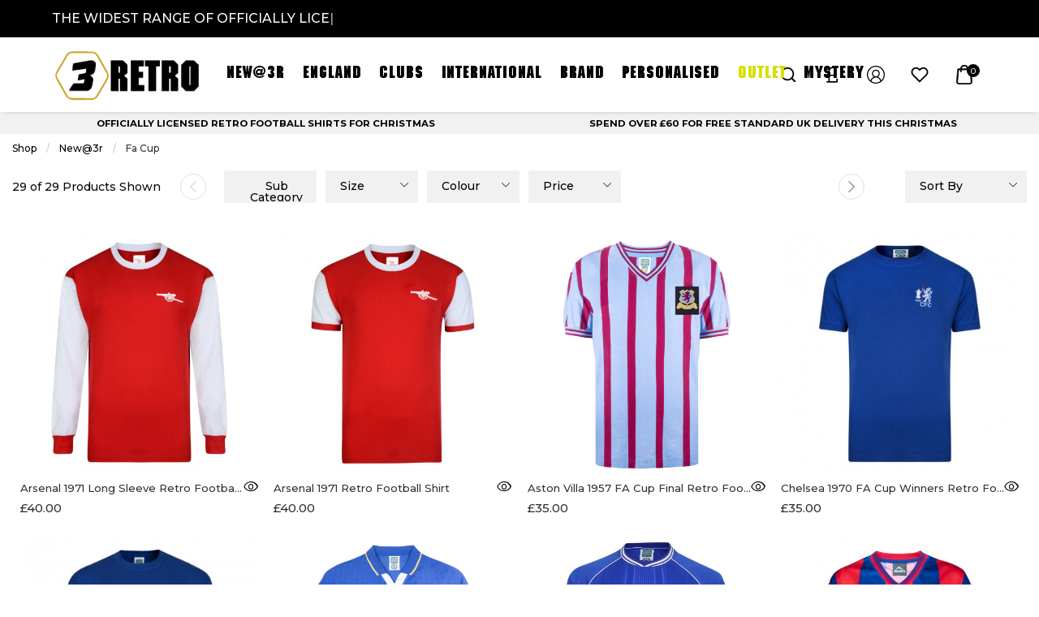

--- FILE ---
content_type: text/html; charset=UTF-8
request_url: https://www.3retro.com/newin/facup/
body_size: 39115
content:
<!doctype html>
<html class="no-js" lang="en">

<head>
	    <script>
        (function (w, d, s, l, i) {
            w[l] = w[l] || [];
            w[l].push({
                'gtm.start': new Date().getTime(),
                event: 'gtm.js'
            });
            var f = d.getElementsByTagName(s)[0],
                j = d.createElement(s),
                dl = l != 'dataLayer' ? '&l=' + l : '';
            j.async = true;
            j.src =
                '//www.googletagmanager.com/gtm.js?id=' + i + dl;
            f.parentNode.insertBefore(j, f);
        })(window, document, 'script', 'dataLayer', 'GTM-KLS4SZT');
    </script>
        <script>
        window.dataLayer = window.dataLayer || [];
    </script>
    
    
    <script>
        
        /* GA4 Add TO Cart */
        function addProductToCartGA4(prodGA4Obj = null) {
            dataLayer.push({ecommerce: null});
            dataLayer.push({
                event: "add_to_cart",
                ecommerce: prodGA4Obj
            });
        }
        /* GA4 Add TO Cart */

        function removeProductFromCartDataLayerAndGA4(event) {
            event.preventDefault();
            let _this = event.currentTarget;
            const path = _this.getAttribute('href')

            /* GA4 - Remove From Cart */
            let prodGA4Obj = {
                currency: "GBP",
                value: parseFloat($(_this).data('price')),
                items: [{
                    item_id: ($(_this).data('catalogue')).toString(),
                    item_name: $(_this).data('title'),
                    affiliation: "",
                    coupon: "",
                    currency: "GBP",
                    discount: $(_this).data('discount'),
                    index: $(_this).data('position'),
                    item_brand: "",
                    item_category: $(_this).data('maincategory'),
                    item_category2: $(_this).data('category'),
                    item_category3: "",
                    item_category4: "",
                    item_category5: "",
                    // item_list_id: "related_products",
                    // item_list_name: "Related Products",
                    item_variant: $(_this).data('colour'),
                    location_id: "",
                    price: parseFloat($(_this).data('price')),
                    quantity: parseInt($(_this).data('quantity'))
                }]
            };

            dataLayer.push({ecommerce: null});
            dataLayer.push({
                event: "remove_from_cart",
                ecommerce: prodGA4Obj
            });

                        /* GA4 - Remove From Cart */

            /* Enhanced Ecommerce - Remove From Cart */
                        let prodObj = [{
                id: $(_this).data('id'),
                name: $(_this).data('title'),
                price: $(_this).data('price'),
                category: $(_this).data('category'),
                variant: $(_this).data('colour'),
                brand: '',
                quantity: $(_this).data('quantity')
            }];
            dataLayer.push({
                ecommerce: null
            });
            dataLayer.push({
                'event': 'removeFromCart',
                ecommerce: {
                    'currencyCode': 'GBP',
                    'remove': {
                        products: prodObj
                    }
                },
                'eventCallback': function () {
                    document.location = path;
                }
            })
                        /* Enhanced Ecommerce - Remove From Cart */
        }

        
                /* Google Analytics */
        function addProductToCartDataLayer(prodObj = null) {
            dataLayer.push({
                ecommerce: null
            });
            const res = dataLayer.push({
                'event': 'addToCart',
                ecommerce: {
                    'currencyCode': 'GBP',
                    'add': {
                        products: prodObj
                    }
                }
            })
        }

        /* Checkout Step Enhanced Ecommerce */

        let checkoutProducts = [];
                /* Checkout Step Enhanced Ecommerce */

        /*Google Enhanced Ecommerce Purchase */
        function purchase(actionField = null, products = []) {
            if (actionField !== null && products.length > 0) {
                dataLayer.push({
                    ecommerce: null
                });
                dataLayer.push({
                    'event': 'purchase',
                    'ecommerce': {
                        'purchase': {
                            'actionField': actionField,
                            'products': products
                        }
                    }
                });
            }
        }

        /*Google Enhanced Ecommerce Purchase */
        /* Google Analytics */
        
        /* GA4 - Checkout Process */
        
        function purchaseGA4(purchasedProductsActionFieldGA4, purchasedProductsGA4 = []) {
            dataLayer.push({ecommerce: null});
            dataLayer.push({
                event: "purchaseGA4",// ga4 specific name to avoid clash with enhanced ecommerce purchase event
                ecommerce: {
                    ...purchasedProductsActionFieldGA4,
                    items: purchasedProductsGA4
                }
            });
        }

                window.addEventListener("load", () => {
                        if (typeof purchasedProducts !== 'undefined' && purchasedProducts.length > 0) {
                purchase(purchasedProductsActionField, purchasedProducts)
            }
            
            /* Cart Page - Proceed to Checkout */
            let jsProceedToCheckoutInputs = document.getElementsByClassName("js-proceed-to-checkout");

            if (jsProceedToCheckoutInputs.length > 0) {
                for (let el of jsProceedToCheckoutInputs) {
                    el.addEventListener('click', function () {
                        beginCheckout({
                            value: this.getAttribute("data-value"),
                            coupon: this.getAttribute("data-coupon"),
                            discount: this.getAttribute("data-discount")
                        });
                    });
                }
            }
            /* Cart Page - Proceed to Checkout */

            /* Postage Page - Proceed to Checkout */
            let jsGA4ProceedInputs = document.getElementsByClassName("js-ga4-proceed");

            if (jsGA4ProceedInputs.length > 0) {
                for (let el of jsGA4ProceedInputs) {
                    el.addEventListener('click', function () {
                        checkoutStepGA4({
                            value: document.getElementById("value").value,
                            coupon: document.getElementById("coupon").value,
                            discount: document.getElementById("discount").value
                        }, this.getAttribute("data-payment"));
                    });
                }
            }
            /* Postage Page - Proceed to Checkout */

            
            if (typeof purchasedProductsGA4 !== 'undefined' && purchasedProductsGA4.length > 0) {
                purchaseGA4(purchasedProductsActionFieldGA4, purchasedProductsGA4)
            }
        });
            </script>
    <meta charset="utf-8" />
<meta http-equiv="x-ua-compatible" content="ie=edge">
<meta name="viewport" content="width=device-width, initial-scale=1.0" />
<title>3 Retro | FA Cup</title>
    <meta name="keywords" content="fa cup, cup competition, wembley, retro shirts," />    <meta name="description" content="A collection of official retro football shirts from memorable fa cup moments over the years." />
<link rel="apple-touch-icon" sizes="180x180" href="https://www.3retro.com/siteimg/favicons/apple-touch-icon.png?v=24052021">
<link rel="icon" type="image/png" sizes="32x32" href="https://www.3retro.com/siteimg/favicons/favicon-32x32.png?v=24052021">
<link rel="icon" type="image/png" sizes="16x16" href="https://www.3retro.com/siteimg/favicons/favicon-16x16.png?v=24052021">
<link rel="manifest" href="https://www.3retro.com/siteimg/favicons/site.webmanifest?v=24052021" crossorigin="use-credentials">
<link rel="mask-icon" href="https://www.3retro.com/siteimg/favicons/safari-pinned-tab.svg?v=24052021" color="#000000">
<link rel="shortcut icon" href="https://www.3retro.com/siteimg/favicons/favicon.ico?v=24052021">
<meta name="msapplication-TileColor" content="#000000">
<meta name="msapplication-config" content="https://www.3retro.com/siteimg/favicons/browserconfig.xml?v=24052021">
<meta name="theme-color" content="#ffffff">
<meta name="currency" content="GBP">
<script>
    //Enhanced Ecommerce Tracking Enabled or not
    var isGTMEnabled = 'GTM-KLS4SZT';
</script>

    <link rel="stylesheet" href="/inc/css/base-template.css?version=1763475680" />
    <link rel="stylesheet" href="/inc/resources/3retro/css/rss.css?version=1750934609" />
    <link rel="stylesheet" href="/inc/resources/3retro/css/webstyles.css?version=1666007844" />
    <link rel="stylesheet" href="/inc/resources/3retro/css/webContent-decals.css?version=1763914317" />
<link rel="stylesheet" href="/inc/plugins/tippy/light.css" />
    <link rel="stylesheet" href="/inc/css/override.css?version=1762352212" />
<!--Google Recaptcha-->
<script> 
var js_conf_webopt_currency_code = 'GBP';
if (js_conf_webopt_currency_code === ""){
	js_conf_webopt_currency_code = 'GBP';	
}

var js_conf_webopt_currency_symbol = '£';
if (js_conf_webopt_currency_symbol === ""){
	js_conf_webopt_currency_symbol = '&pound;';	
}
</script><meta name="twitter:card" content="summary"> <meta name="twitter:title" content="3 Retro | FA Cup">
<meta name="twitter:description" content="A collection of official retro football shirts from memorable fa cup moments over the years.">

<meta property="og:type"  content="website" />
<meta property="og:title" content="3 Retro | FA Cup" />
<meta property="og:description" content="A collection of official retro football shirts from memorable fa cup moments over the years." />
    <!-- Facebook Pixel Code -->
    <script>
        !function (f, b, e, v, n, t, s) {
            if (f.fbq) return;
            n = f.fbq = function () {
                n.callMethod ?
                    n.callMethod.apply(n, arguments) : n.queue.push(arguments)
            };
            if (!f._fbq) f._fbq = n;
            n.push = n;
            n.loaded = !0;
            n.version = '2.0';
            n.queue = [];
            t = b.createElement(e);
            t.async = !0;
            t.src = v;
            s = b.getElementsByTagName(e)[0];
            s.parentNode.insertBefore(t, s)
        }(window,
            document, 'script', '//connect.facebook.net/en_US/fbevents.js');
        fbq('init', '2338899416445214');
        fbq('track', "PageView");
            </script>
    <noscript><img height="1" width="1" style="display:none"
                   src="https://www.facebook.com/tr?id=2338899416445214&ev=PageView&noscript=1"
        /></noscript>
    <!-- End Facebook Pixel Code -->
<meta name="facebook-domain-verification" content="piw0q2qayftqjp6kj9gc7chlpk1ezz" />

<!-- Hotjar Tracking Code for https://www.3retro.com/ -->
<script>
    (function(h,o,t,j,a,r){
        h.hj=h.hj||function(){(h.hj.q=h.hj.q||[]).push(arguments)};
        h._hjSettings={hjid:360939,hjsv:5};
        a=o.getElementsByTagName('head')[0];
        r=o.createElement('script');r.async=1;
        r.src=t+h._hjSettings.hjid+j+h._hjSettings.hjsv;
        a.appendChild(r);
    })(window,document,'//static.hotjar.com/c/hotjar-','.js?sv=');
</script>

<script type="application/ld+json">
{ "@context" : "http://schema.org",
"@type" : "Organization",
"name" : "3Retro",
"alternateName" : ["3 Retro", "3RETRO"],
"description" : "3RETRO was born from the love of the game, from historical nights on a cold terrace,
from the love of vintage shirts of a by gone era, from looking back at the football club you love, the
greatest and worst",
"url" : "https://www.3retro.com/",
"logo" : "https://www.3retro.com/siteimg/headers/22.jpg",
"sameAs" : [ "https://www.facebook.com/3retro/",
"https://twitter.com/3Retro_",
"https://www.instagram.com/3Retro_/"],
"brand" : {
"@type" : "Organization",
"name" : "3Retro"}
}
</script>

<script async src="https://cdn.salesfire.co.uk/code/8fba3753-3801-48ee-bee5-5da781e93eb0.js"></script>

<script type='text/javascript' src='//static.queue-it.net/script/queueclient.min.js'></script>
<script
   data-queueit-c='retailsportssystems'
   type='text/javascript'
   src='//static.queue-it.net/script/queueconfigloader.min.js'>
</script>

<!-- Google tag (gtag.js) --> <script async src="https://www.googletagmanager.com/gtag/js?id=AW-867421074"></script> <script> window.dataLayer = window.dataLayer || []; function gtag(){dataLayer.push(arguments);} gtag('js', new Date()); gtag('config', 'AW-867421074'); </script> 

<style>
.sel-options.paymeth > .grid-x {
  -webkit-box-pack: center;
  -webkit-justify-content: center;
  -ms-flex-pack: center;
  justify-content: center;
}
.sel-options.paymeth .cell.ui-controlgroup.ui-controlgroup-horizontal {
max-width: 33.33%;
}
</style>
<link rel="stylesheet" href="/inc/frontend/main.9eacb1bfc9fa1e146c9a.css">
	<!-- product page -->

	<!-- ui controls -->
	<link rel="stylesheet" href="/inc/css/jquery-ui.min.css" />


	<!-- easy zoom -->
	<link rel="stylesheet" type="text/css" href="/inc/css/easyzoom.css" />

</head>

<body>
	    <script>
        window.dataLayer = window.dataLayer || [];
        
    </script>
            <noscript>
            <iframe src="//www.googletagmanager.com/ns.html?id=GTM-KLS4SZT"
                    height="0" width="0"
                    style="display:none;visibility:hidden"></iframe>
        </noscript>
        	<div class="off-canvas-wrapper">
		<div class="off-canvas-wrapper-inner" data-off-canvas-wrapper>

			
<!-- off-canvas left menu -->
<div data-off-canvas data-transition="overlap"
     id="menu-left-open"
     class="off-canvas position-left"
     style="  ">

    <div class="title-bar grid-x align-middle ">

        <div class="cell title-bar__logo-container shrink align-middle">
                    <a href="https://www.3retro.com" aria-label="Logo">
                            <img class="title-bar__logo" src="/siteimg/headers/responsive-24.png" alt="">
                    </a>
        
            </div>

        <div class="icon-cross icon-cross--sidemenu
            auto cell            text-right">
            <button class="icon-cross__container"
                    data-close="menu-left-open"
                    aria-label="Close" type="button">
                <span class="icon-cross__line icon-cross__line--1"></span>
                <span class="icon-cross__line icon-cross__line--2"></span>
            </button>
        </div>

                    <div class="responsive-search small-12 cell grid-x align-right">
                <div class="cell small-12 responsive-quicksearch">
                    <form method="GET" action="https://www.3retro.com/search.php">
                        <div class="input-group marg-0">
                            <input id="responsiveSearch" type="text" name="criteria"
                                   placeholder="Search Product name or code"
                                   aria-label="Search Product name or code"
                                   class="responsive-search__input"/>
                            <div class="input-group-button">
                                <button type="submit" class="button criteria responsive-search__button"
                                        aria-label="Search Product name or code">
                                    <i class="responsive-menu__icon icon-magnifier" aria-hidden="true"></i>
                                </button>
                            </div>
                        </div>
                    </form>
                </div>
            </div>
        
    </div>

    
            <ul class="vertical menu responsive-menu" data-accordion-menu data-multi-open="false">
                            <!-- Menu -->
                                    <li class="has-submenu responsive-topmenu" style="  ">
                        <a href="" style=" ">
                            <span style="  ">NEW@3R</span>
                            <span class='responsive-menu__arrow-icon' aria-hidden='true'></span>
                        </a>
                                                    <ul class="left-submenu responsive-topmenu__submenu menu vertical nested">
                                                                    <li class="has-submenu                                        responsive-department ">
                                        <a href="https://www.3retro.com/newin/newin/"                                             style="display: block;">
                                            <div class="grid-x align-middle responsive-department__wrapper">
                                                                                                <div class="auto cell responsive-menu__title responsive-menu__title--department">
                                                    New In                                                                                                            <span class='responsive-menu__arrow-icon responsive-menu__arrow-icon--subtitle'
                                                              aria-hidden='true'></span>                                                </div>
                                            </div>
                                        </a>

                                                                                    <ul class="left-submenu responsive-department__submenu menu vertical nested">

                                                
                                                                                                    <li class="responsive-subdepartment">
                                                                                                                <a href="https://www.3retro.com/newin/newin/newin/"  >
                                                            <div class="grid-x align-middle responsive-subdepartment__wrapper">
                                                                                                                                <div class="auto cell responsive-menu__title responsive-menu__title--subdepartment">
                                                                    New In                                                                </div>
                                                            </div>
                                                        </a>
                                                    </li>
                                                
                                            </ul>
                                                                            </li>

                                                                        <li class="has-submenu                                        responsive-department ">
                                        <a href="https://www.3retro.com/newin/championsleague/"                                             style="display: block;">
                                            <div class="grid-x align-middle responsive-department__wrapper">
                                                                                                <div class="auto cell responsive-menu__title responsive-menu__title--department">
                                                    Champions League                                                                                                            <span class='responsive-menu__arrow-icon responsive-menu__arrow-icon--subtitle'
                                                              aria-hidden='true'></span>                                                </div>
                                            </div>
                                        </a>

                                                                                    <ul class="left-submenu responsive-department__submenu menu vertical nested">

                                                                                                    <li class="responsive-subdepartment">
                                                        <a href="https://www.3retro.com/newin/championsleague/" >
                                                            <div class="grid-x align-middle responsive-subdepartment__wrapper">
                                                                                                                                <div class="auto cell responsive-menu__title responsive-menu__title--subdepartment">
                                                                    View All                                                                </div>
                                                            </div>
                                                        </a>
                                                    </li>
                                                
                                                                                                    <li class="responsive-subdepartment">
                                                                                                                <a href="https://www.3retro.com/newin/championsleague/champions-league/"  >
                                                            <div class="grid-x align-middle responsive-subdepartment__wrapper">
                                                                                                                                <div class="auto cell responsive-menu__title responsive-menu__title--subdepartment">
                                                                    Champions League                                                                </div>
                                                            </div>
                                                        </a>
                                                    </li>
                                                
                                            </ul>
                                                                            </li>

                                                                        <li class="has-submenu                                        responsive-department ">
                                        <a href="https://www.3retro.com/newin/facup/"                                             style="display: block;">
                                            <div class="grid-x align-middle responsive-department__wrapper">
                                                                                                <div class="auto cell responsive-menu__title responsive-menu__title--department">
                                                    FA Cup                                                                                                            <span class='responsive-menu__arrow-icon responsive-menu__arrow-icon--subtitle'
                                                              aria-hidden='true'></span>                                                </div>
                                            </div>
                                        </a>

                                                                                    <ul class="left-submenu responsive-department__submenu menu vertical nested">

                                                                                                    <li class="responsive-subdepartment">
                                                        <a href="https://www.3retro.com/newin/facup/" >
                                                            <div class="grid-x align-middle responsive-subdepartment__wrapper">
                                                                                                                                <div class="auto cell responsive-menu__title responsive-menu__title--subdepartment">
                                                                    View All                                                                </div>
                                                            </div>
                                                        </a>
                                                    </li>
                                                
                                                                                                    <li class="responsive-subdepartment">
                                                                                                                <a href="https://www.3retro.com/newin/facup/facup/"  >
                                                            <div class="grid-x align-middle responsive-subdepartment__wrapper">
                                                                                                                                <div class="auto cell responsive-menu__title responsive-menu__title--subdepartment">
                                                                    FA Cup                                                                </div>
                                                            </div>
                                                        </a>
                                                    </li>
                                                
                                            </ul>
                                                                            </li>

                                                                        <li class="has-submenu                                        responsive-department ">
                                        <a href="https://www.3retro.com/newin/special-editions/"                                             style="display: block;">
                                            <div class="grid-x align-middle responsive-department__wrapper">
                                                                                                <div class="auto cell responsive-menu__title responsive-menu__title--department">
                                                    Special Editions                                                                                                            <span class='responsive-menu__arrow-icon responsive-menu__arrow-icon--subtitle'
                                                              aria-hidden='true'></span>                                                </div>
                                            </div>
                                        </a>

                                                                                    <ul class="left-submenu responsive-department__submenu menu vertical nested">

                                                
                                                                                                    <li class="responsive-subdepartment">
                                                                                                                <a href="https://www.3retro.com/newin/special-editions/special-editions/"  >
                                                            <div class="grid-x align-middle responsive-subdepartment__wrapper">
                                                                                                                                <div class="auto cell responsive-menu__title responsive-menu__title--subdepartment">
                                                                    Special Editions                                                                </div>
                                                            </div>
                                                        </a>
                                                    </li>
                                                
                                            </ul>
                                                                            </li>

                                                                        <li class="has-submenu                                        responsive-department ">
                                        <a href="https://www.3retro.com/newin/the-33-club/"                                             style="display: block;">
                                            <div class="grid-x align-middle responsive-department__wrapper">
                                                                                                <div class="auto cell responsive-menu__title responsive-menu__title--department">
                                                    The 33 Club                                                                                                            <span class='responsive-menu__arrow-icon responsive-menu__arrow-icon--subtitle'
                                                              aria-hidden='true'></span>                                                </div>
                                            </div>
                                        </a>

                                                                                    <ul class="left-submenu responsive-department__submenu menu vertical nested">

                                                
                                                                                                    <li class="responsive-subdepartment">
                                                                                                                <a href="https://www.3retro.com/newin/the-33-club/the-33-club/"  >
                                                            <div class="grid-x align-middle responsive-subdepartment__wrapper">
                                                                                                                                <div class="auto cell responsive-menu__title responsive-menu__title--subdepartment">
                                                                    The 33 Club                                                                </div>
                                                            </div>
                                                        </a>
                                                    </li>
                                                
                                            </ul>
                                                                            </li>

                                                                        <li class="has-submenu                                        responsive-department ">
                                        <a href="https://www.3retro.com/newin/christmas/"                                             style="display: block;">
                                            <div class="grid-x align-middle responsive-department__wrapper">
                                                                                                <div class="auto cell responsive-menu__title responsive-menu__title--department">
                                                    Christmas                                                                                                            <span class='responsive-menu__arrow-icon responsive-menu__arrow-icon--subtitle'
                                                              aria-hidden='true'></span>                                                </div>
                                            </div>
                                        </a>

                                                                                    <ul class="left-submenu responsive-department__submenu menu vertical nested">

                                                
                                                                                                    <li class="responsive-subdepartment">
                                                                                                                <a href="https://www.3retro.com/newin/christmas/christmas/"  >
                                                            <div class="grid-x align-middle responsive-subdepartment__wrapper">
                                                                                                                                <div class="auto cell responsive-menu__title responsive-menu__title--subdepartment">
                                                                    Christmas                                                                </div>
                                                            </div>
                                                        </a>
                                                    </li>
                                                                                                    <li class="responsive-subdepartment">
                                                                                                                <a href="https://www.3retro.com/newin/christmas/black-friday-deals/"  >
                                                            <div class="grid-x align-middle responsive-subdepartment__wrapper">
                                                                                                                                <div class="auto cell responsive-menu__title responsive-menu__title--subdepartment">
                                                                    Black Friday Deals                                                                </div>
                                                            </div>
                                                        </a>
                                                    </li>
                                                
                                            </ul>
                                                                            </li>

                                                                </ul>
                        

                    </li>
                                                <!-- Menu -->
                                    <li class="has-submenu responsive-topmenu" style="  ">
                        <a href="" style=" ">
                            <span style="  ">ENGLAND</span>
                            <span class='responsive-menu__arrow-icon' aria-hidden='true'></span>
                        </a>
                                                    <ul class="left-submenu responsive-topmenu__submenu menu vertical nested">
                                                                    <li class="has-submenu                                        responsive-department ">
                                        <a href="https://www.3retro.com/england/england/"                                             style="display: block;">
                                            <div class="grid-x align-middle responsive-department__wrapper">
                                                                                                <div class="auto cell responsive-menu__title responsive-menu__title--department">
                                                    England                                                                                                            <span class='responsive-menu__arrow-icon responsive-menu__arrow-icon--subtitle'
                                                              aria-hidden='true'></span>                                                </div>
                                            </div>
                                        </a>

                                                                                    <ul class="left-submenu responsive-department__submenu menu vertical nested">

                                                                                                    <li class="responsive-subdepartment">
                                                        <a href="https://www.3retro.com/england/england/" >
                                                            <div class="grid-x align-middle responsive-subdepartment__wrapper">
                                                                                                                                <div class="auto cell responsive-menu__title responsive-menu__title--subdepartment">
                                                                    View All                                                                </div>
                                                            </div>
                                                        </a>
                                                    </li>
                                                
                                                                                                    <li class="responsive-subdepartment">
                                                                                                                <a href="https://www.3retro.com/england/england/england-retro-shirts/"  >
                                                            <div class="grid-x align-middle responsive-subdepartment__wrapper">
                                                                                                                                <div class="auto cell responsive-menu__title responsive-menu__title--subdepartment">
                                                                    England Retro Shirts                                                                </div>
                                                            </div>
                                                        </a>
                                                    </li>
                                                                                                    <li class="responsive-subdepartment">
                                                                                                                <a href="https://www.3retro.com/england/england/england-goalkeeper/"  >
                                                            <div class="grid-x align-middle responsive-subdepartment__wrapper">
                                                                                                                                <div class="auto cell responsive-menu__title responsive-menu__title--subdepartment">
                                                                    England Goalkeeper Shirts                                                                </div>
                                                            </div>
                                                        </a>
                                                    </li>
                                                                                                    <li class="responsive-subdepartment">
                                                                                                                <a href="https://www.3retro.com/england/england/england-personalised/"  >
                                                            <div class="grid-x align-middle responsive-subdepartment__wrapper">
                                                                                                                                <div class="auto cell responsive-menu__title responsive-menu__title--subdepartment">
                                                                    England Personalised Shirts                                                                </div>
                                                            </div>
                                                        </a>
                                                    </li>
                                                                                                    <li class="responsive-subdepartment">
                                                                                                                <a href="https://www.3retro.com/england/england/england-1989/"  >
                                                            <div class="grid-x align-middle responsive-subdepartment__wrapper">
                                                                                                                                <div class="auto cell responsive-menu__title responsive-menu__title--subdepartment">
                                                                    England 1989 Collection                                                                </div>
                                                            </div>
                                                        </a>
                                                    </li>
                                                                                                    <li class="responsive-subdepartment">
                                                                                                                <a href="https://www.3retro.com/england/england/england-special/"  >
                                                            <div class="grid-x align-middle responsive-subdepartment__wrapper">
                                                                                                                                <div class="auto cell responsive-menu__title responsive-menu__title--subdepartment">
                                                                    England 1990 Collection                                                                </div>
                                                            </div>
                                                        </a>
                                                    </li>
                                                                                                    <li class="responsive-subdepartment">
                                                                                                                <a href="https://www.3retro.com/england/england/england-empire/"  >
                                                            <div class="grid-x align-middle responsive-subdepartment__wrapper">
                                                                                                                                <div class="auto cell responsive-menu__title responsive-menu__title--subdepartment">
                                                                    England Empire Collection                                                                </div>
                                                            </div>
                                                        </a>
                                                    </li>
                                                                                                    <li class="responsive-subdepartment">
                                                                                                                <a href="https://www.3retro.com/england/england/england-polos/"  >
                                                            <div class="grid-x align-middle responsive-subdepartment__wrapper">
                                                                                                                                <div class="auto cell responsive-menu__title responsive-menu__title--subdepartment">
                                                                    England Polo Shirts                                                                </div>
                                                            </div>
                                                        </a>
                                                    </li>
                                                                                                    <li class="responsive-subdepartment">
                                                                                                                <a href="https://www.3retro.com/england/england/england-sweats/"  >
                                                            <div class="grid-x align-middle responsive-subdepartment__wrapper">
                                                                                                                                <div class="auto cell responsive-menu__title responsive-menu__title--subdepartment">
                                                                    England Sweatshirts                                                                </div>
                                                            </div>
                                                        </a>
                                                    </li>
                                                                                                    <li class="responsive-subdepartment">
                                                                                                                <a href="https://www.3retro.com/england/england/england-tracks/"  >
                                                            <div class="grid-x align-middle responsive-subdepartment__wrapper">
                                                                                                                                <div class="auto cell responsive-menu__title responsive-menu__title--subdepartment">
                                                                    England Track Jackets                                                                </div>
                                                            </div>
                                                        </a>
                                                    </li>
                                                
                                            </ul>
                                                                            </li>

                                                                </ul>
                        

                    </li>
                                                <!-- Menu -->
                                    <li class="has-submenu responsive-topmenu" style="  ">
                        <a href="" style=" ">
                            <span style="  ">CLUBS</span>
                            <span class='responsive-menu__arrow-icon' aria-hidden='true'></span>
                        </a>
                                                    <ul class="left-submenu responsive-topmenu__submenu menu vertical nested">
                                                                    <li class="has-submenu                                        responsive-department ">
                                        <a href="https://www.3retro.com/clubs/premier-league/"                                             style="display: block;">
                                            <div class="grid-x align-middle responsive-department__wrapper">
                                                                                                <div class="auto cell responsive-menu__title responsive-menu__title--department">
                                                    Premier League                                                                                                            <span class='responsive-menu__arrow-icon responsive-menu__arrow-icon--subtitle'
                                                              aria-hidden='true'></span>                                                </div>
                                            </div>
                                        </a>

                                                                                    <ul class="left-submenu responsive-department__submenu menu vertical nested">

                                                                                                    <li class="responsive-subdepartment">
                                                        <a href="https://www.3retro.com/clubs/premier-league/" >
                                                            <div class="grid-x align-middle responsive-subdepartment__wrapper">
                                                                                                                                <div class="auto cell responsive-menu__title responsive-menu__title--subdepartment">
                                                                    View All                                                                </div>
                                                            </div>
                                                        </a>
                                                    </li>
                                                
                                                                                                    <li class="responsive-subdepartment">
                                                                                                                <a href="https://www.3retro.com/clubs/premier-league/arsenal/"  >
                                                            <div class="grid-x align-middle responsive-subdepartment__wrapper">
                                                                                                                                <div class="auto cell responsive-menu__title responsive-menu__title--subdepartment">
                                                                    Arsenal                                                                </div>
                                                            </div>
                                                        </a>
                                                    </li>
                                                                                                    <li class="responsive-subdepartment">
                                                                                                                <a href="https://www.3retro.com/clubs/premier-league/aston-villa/"  >
                                                            <div class="grid-x align-middle responsive-subdepartment__wrapper">
                                                                                                                                <div class="auto cell responsive-menu__title responsive-menu__title--subdepartment">
                                                                    Aston Villa                                                                </div>
                                                            </div>
                                                        </a>
                                                    </li>
                                                                                                    <li class="responsive-subdepartment">
                                                                                                                <a href="https://www.3retro.com/clubs/premier-league/burnley/"  >
                                                            <div class="grid-x align-middle responsive-subdepartment__wrapper">
                                                                                                                                <div class="auto cell responsive-menu__title responsive-menu__title--subdepartment">
                                                                    Burnley                                                                </div>
                                                            </div>
                                                        </a>
                                                    </li>
                                                                                                    <li class="responsive-subdepartment">
                                                                                                                <a href="https://www.3retro.com/clubs/premier-league/chelsea/"  >
                                                            <div class="grid-x align-middle responsive-subdepartment__wrapper">
                                                                                                                                <div class="auto cell responsive-menu__title responsive-menu__title--subdepartment">
                                                                    Chelsea                                                                </div>
                                                            </div>
                                                        </a>
                                                    </li>
                                                                                                    <li class="responsive-subdepartment">
                                                                                                                <a href="https://www.3retro.com/clubs/premier-league/crystal-palace/"  >
                                                            <div class="grid-x align-middle responsive-subdepartment__wrapper">
                                                                                                                                <div class="auto cell responsive-menu__title responsive-menu__title--subdepartment">
                                                                    Crystal Palace                                                                </div>
                                                            </div>
                                                        </a>
                                                    </li>
                                                                                                    <li class="responsive-subdepartment">
                                                                                                                <a href="https://www.3retro.com/clubs/premier-league/everton/"  >
                                                            <div class="grid-x align-middle responsive-subdepartment__wrapper">
                                                                                                                                <div class="auto cell responsive-menu__title responsive-menu__title--subdepartment">
                                                                    Everton                                                                </div>
                                                            </div>
                                                        </a>
                                                    </li>
                                                                                                    <li class="responsive-subdepartment">
                                                                                                                <a href="https://www.3retro.com/clubs/premier-league/leeds/"  >
                                                            <div class="grid-x align-middle responsive-subdepartment__wrapper">
                                                                                                                                <div class="auto cell responsive-menu__title responsive-menu__title--subdepartment">
                                                                    Leeds United                                                                 </div>
                                                            </div>
                                                        </a>
                                                    </li>
                                                                                                    <li class="responsive-subdepartment">
                                                                                                                <a href="https://www.3retro.com/clubs/premier-league/liverpool/"  >
                                                            <div class="grid-x align-middle responsive-subdepartment__wrapper">
                                                                                                                                <div class="auto cell responsive-menu__title responsive-menu__title--subdepartment">
                                                                    Liverpool                                                                </div>
                                                            </div>
                                                        </a>
                                                    </li>
                                                                                                    <li class="responsive-subdepartment">
                                                                                                                <a href="https://www.3retro.com/clubs/premier-league/manchester-city/"  >
                                                            <div class="grid-x align-middle responsive-subdepartment__wrapper">
                                                                                                                                <div class="auto cell responsive-menu__title responsive-menu__title--subdepartment">
                                                                    Manchester City                                                                </div>
                                                            </div>
                                                        </a>
                                                    </li>
                                                                                                    <li class="responsive-subdepartment">
                                                                                                                <a href="https://www.3retro.com/clubs/premier-league/newcastle-united/"  >
                                                            <div class="grid-x align-middle responsive-subdepartment__wrapper">
                                                                                                                                <div class="auto cell responsive-menu__title responsive-menu__title--subdepartment">
                                                                    Newcastle United                                                                </div>
                                                            </div>
                                                        </a>
                                                    </li>
                                                                                                    <li class="responsive-subdepartment">
                                                                                                                <a href="https://www.3retro.com/clubs/premier-league/sunderland/"  >
                                                            <div class="grid-x align-middle responsive-subdepartment__wrapper">
                                                                                                                                <div class="auto cell responsive-menu__title responsive-menu__title--subdepartment">
                                                                    Sunderland                                                                </div>
                                                            </div>
                                                        </a>
                                                    </li>
                                                                                                    <li class="responsive-subdepartment">
                                                                                                                <a href="https://www.3retro.com/clubs/premier-league/tottenham-hotspur/"  >
                                                            <div class="grid-x align-middle responsive-subdepartment__wrapper">
                                                                                                                                <div class="auto cell responsive-menu__title responsive-menu__title--subdepartment">
                                                                    Tottenham Hotspur                                                                </div>
                                                            </div>
                                                        </a>
                                                    </li>
                                                                                                    <li class="responsive-subdepartment">
                                                                                                                <a href="https://www.3retro.com/clubs/premier-league/west-ham-united/"  >
                                                            <div class="grid-x align-middle responsive-subdepartment__wrapper">
                                                                                                                                <div class="auto cell responsive-menu__title responsive-menu__title--subdepartment">
                                                                    West Ham United                                                                </div>
                                                            </div>
                                                        </a>
                                                    </li>
                                                                                                    <li class="responsive-subdepartment">
                                                                                                                <a href="https://www.3retro.com/clubs/premier-league/wolverhampton/"  >
                                                            <div class="grid-x align-middle responsive-subdepartment__wrapper">
                                                                                                                                <div class="auto cell responsive-menu__title responsive-menu__title--subdepartment">
                                                                    Wolverhampton Wanderers                                                                </div>
                                                            </div>
                                                        </a>
                                                    </li>
                                                
                                            </ul>
                                                                            </li>

                                                                        <li class="has-submenu                                        responsive-department ">
                                        <a href="https://www.3retro.com/clubs/football-league/"                                             style="display: block;">
                                            <div class="grid-x align-middle responsive-department__wrapper">
                                                                                                <div class="auto cell responsive-menu__title responsive-menu__title--department">
                                                    Football League                                                                                                            <span class='responsive-menu__arrow-icon responsive-menu__arrow-icon--subtitle'
                                                              aria-hidden='true'></span>                                                </div>
                                            </div>
                                        </a>

                                                                                    <ul class="left-submenu responsive-department__submenu menu vertical nested">

                                                
                                                                                                    <li class="responsive-subdepartment">
                                                                                                                <a href="https://www.3retro.com/clubs/football-league/bolton/"  >
                                                            <div class="grid-x align-middle responsive-subdepartment__wrapper">
                                                                                                                                <div class="auto cell responsive-menu__title responsive-menu__title--subdepartment">
                                                                    Bolton                                                                </div>
                                                            </div>
                                                        </a>
                                                    </li>
                                                                                                    <li class="responsive-subdepartment">
                                                                                                                <a href="https://www.3retro.com/clubs/football-league/coventry-city/"  >
                                                            <div class="grid-x align-middle responsive-subdepartment__wrapper">
                                                                                                                                <div class="auto cell responsive-menu__title responsive-menu__title--subdepartment">
                                                                    Coventry City                                                                </div>
                                                            </div>
                                                        </a>
                                                    </li>
                                                                                                    <li class="responsive-subdepartment">
                                                                                                                <a href="https://www.3retro.com/clubs/football-league/derby-county/"  >
                                                            <div class="grid-x align-middle responsive-subdepartment__wrapper">
                                                                                                                                <div class="auto cell responsive-menu__title responsive-menu__title--subdepartment">
                                                                    Derby County                                                                </div>
                                                            </div>
                                                        </a>
                                                    </li>
                                                                                                    <li class="responsive-subdepartment">
                                                                                                                <a href="https://www.3retro.com/clubs/football-league/ipswich-town/"  >
                                                            <div class="grid-x align-middle responsive-subdepartment__wrapper">
                                                                                                                                <div class="auto cell responsive-menu__title responsive-menu__title--subdepartment">
                                                                    Ipswich Town                                                                </div>
                                                            </div>
                                                        </a>
                                                    </li>
                                                                                                    <li class="responsive-subdepartment">
                                                                                                                <a href="https://www.3retro.com/clubs/football-league/leicester/"  >
                                                            <div class="grid-x align-middle responsive-subdepartment__wrapper">
                                                                                                                                <div class="auto cell responsive-menu__title responsive-menu__title--subdepartment">
                                                                    Leicester City                                                                </div>
                                                            </div>
                                                        </a>
                                                    </li>
                                                                                                    <li class="responsive-subdepartment">
                                                                                                                <a href="https://www.3retro.com/clubs/football-league/norwich/"  >
                                                            <div class="grid-x align-middle responsive-subdepartment__wrapper">
                                                                                                                                <div class="auto cell responsive-menu__title responsive-menu__title--subdepartment">
                                                                    Norwich City                                                                </div>
                                                            </div>
                                                        </a>
                                                    </li>
                                                                                                    <li class="responsive-subdepartment">
                                                                                                                <a href="https://www.3retro.com/clubs/football-league/plymouth-argyle/"  >
                                                            <div class="grid-x align-middle responsive-subdepartment__wrapper">
                                                                                                                                <div class="auto cell responsive-menu__title responsive-menu__title--subdepartment">
                                                                    Plymouth Argyle                                                                </div>
                                                            </div>
                                                        </a>
                                                    </li>
                                                                                                    <li class="responsive-subdepartment">
                                                                                                                <a href="https://www.3retro.com/clubs/football-league/portsmouth/"  >
                                                            <div class="grid-x align-middle responsive-subdepartment__wrapper">
                                                                                                                                <div class="auto cell responsive-menu__title responsive-menu__title--subdepartment">
                                                                    Portsmouth                                                                 </div>
                                                            </div>
                                                        </a>
                                                    </li>
                                                                                                    <li class="responsive-subdepartment">
                                                                                                                <a href="https://www.3retro.com/clubs/football-league/preston-north-end/"  >
                                                            <div class="grid-x align-middle responsive-subdepartment__wrapper">
                                                                                                                                <div class="auto cell responsive-menu__title responsive-menu__title--subdepartment">
                                                                    Preston North End                                                                </div>
                                                            </div>
                                                        </a>
                                                    </li>
                                                                                                    <li class="responsive-subdepartment">
                                                                                                                <a href="https://www.3retro.com/clubs/football-league/wimbledon/"  >
                                                            <div class="grid-x align-middle responsive-subdepartment__wrapper">
                                                                                                                                <div class="auto cell responsive-menu__title responsive-menu__title--subdepartment">
                                                                    Wimbledon                                                                </div>
                                                            </div>
                                                        </a>
                                                    </li>
                                                
                                            </ul>
                                                                            </li>

                                                                        <li class="has-submenu                                        responsive-department ">
                                        <a href="https://www.3retro.com/clubs/scottish-pl/"                                             style="display: block;">
                                            <div class="grid-x align-middle responsive-department__wrapper">
                                                                                                <div class="auto cell responsive-menu__title responsive-menu__title--department">
                                                    Scottish Premier League                                                                                                            <span class='responsive-menu__arrow-icon responsive-menu__arrow-icon--subtitle'
                                                              aria-hidden='true'></span>                                                </div>
                                            </div>
                                        </a>

                                                                                    <ul class="left-submenu responsive-department__submenu menu vertical nested">

                                                
                                                                                                    <li class="responsive-subdepartment">
                                                                                                                <a href="https://www.3retro.com/clubs/scottish-pl/aberdeen/"  >
                                                            <div class="grid-x align-middle responsive-subdepartment__wrapper">
                                                                                                                                <div class="auto cell responsive-menu__title responsive-menu__title--subdepartment">
                                                                    Aberdeen                                                                </div>
                                                            </div>
                                                        </a>
                                                    </li>
                                                                                                    <li class="responsive-subdepartment">
                                                                                                                <a href="https://www.3retro.com/clubs/scottish-pl/celtic/"  >
                                                            <div class="grid-x align-middle responsive-subdepartment__wrapper">
                                                                                                                                <div class="auto cell responsive-menu__title responsive-menu__title--subdepartment">
                                                                    Celtic                                                                </div>
                                                            </div>
                                                        </a>
                                                    </li>
                                                                                                    <li class="responsive-subdepartment">
                                                                                                                <a href="https://www.3retro.com/clubs/scottish-pl/hibernian/"  >
                                                            <div class="grid-x align-middle responsive-subdepartment__wrapper">
                                                                                                                                <div class="auto cell responsive-menu__title responsive-menu__title--subdepartment">
                                                                    Hibernian                                                                </div>
                                                            </div>
                                                        </a>
                                                    </li>
                                                                                                    <li class="responsive-subdepartment">
                                                                                                                <a href="https://www.3retro.com/clubs/scottish-pl/rangers/"  >
                                                            <div class="grid-x align-middle responsive-subdepartment__wrapper">
                                                                                                                                <div class="auto cell responsive-menu__title responsive-menu__title--subdepartment">
                                                                    Rangers                                                                </div>
                                                            </div>
                                                        </a>
                                                    </li>
                                                
                                            </ul>
                                                                            </li>

                                                                        <li class="has-submenu                                        responsive-department ">
                                        <a href="https://www.3retro.com/clubs/bundesliga/"                                             style="display: block;">
                                            <div class="grid-x align-middle responsive-department__wrapper">
                                                                                                <div class="auto cell responsive-menu__title responsive-menu__title--department">
                                                    Bundesliga                                                                                                            <span class='responsive-menu__arrow-icon responsive-menu__arrow-icon--subtitle'
                                                              aria-hidden='true'></span>                                                </div>
                                            </div>
                                        </a>

                                                                                    <ul class="left-submenu responsive-department__submenu menu vertical nested">

                                                
                                                                                                    <li class="responsive-subdepartment">
                                                                                                                <a href="https://www.3retro.com/clubs/bundesliga/bayern-munich/"  >
                                                            <div class="grid-x align-middle responsive-subdepartment__wrapper">
                                                                                                                                <div class="auto cell responsive-menu__title responsive-menu__title--subdepartment">
                                                                    Bayern Munich                                                                </div>
                                                            </div>
                                                        </a>
                                                    </li>
                                                                                                    <li class="responsive-subdepartment">
                                                                                                                <a href="https://www.3retro.com/clubs/bundesliga/borussia-m/"  >
                                                            <div class="grid-x align-middle responsive-subdepartment__wrapper">
                                                                                                                                <div class="auto cell responsive-menu__title responsive-menu__title--subdepartment">
                                                                    Borussia Monchengladbach                                                                </div>
                                                            </div>
                                                        </a>
                                                    </li>
                                                
                                            </ul>
                                                                            </li>

                                                                        <li class="has-submenu                                        responsive-department ">
                                        <a href="https://www.3retro.com/clubs/la-liga/"                                             style="display: block;">
                                            <div class="grid-x align-middle responsive-department__wrapper">
                                                                                                <div class="auto cell responsive-menu__title responsive-menu__title--department">
                                                    La Liga                                                                                                            <span class='responsive-menu__arrow-icon responsive-menu__arrow-icon--subtitle'
                                                              aria-hidden='true'></span>                                                </div>
                                            </div>
                                        </a>

                                                                                    <ul class="left-submenu responsive-department__submenu menu vertical nested">

                                                
                                                                                                    <li class="responsive-subdepartment">
                                                                                                                <a href="https://www.3retro.com/clubs/la-liga/fc-barcelona/"  >
                                                            <div class="grid-x align-middle responsive-subdepartment__wrapper">
                                                                                                                                <div class="auto cell responsive-menu__title responsive-menu__title--subdepartment">
                                                                    FC Barcelona                                                                </div>
                                                            </div>
                                                        </a>
                                                    </li>
                                                
                                            </ul>
                                                                            </li>

                                                                        <li class="has-submenu                                        responsive-department ">
                                        <a href="https://www.3retro.com/clubs/seriea/"                                             style="display: block;">
                                            <div class="grid-x align-middle responsive-department__wrapper">
                                                                                                <div class="auto cell responsive-menu__title responsive-menu__title--department">
                                                    Serie A                                                                                                            <span class='responsive-menu__arrow-icon responsive-menu__arrow-icon--subtitle'
                                                              aria-hidden='true'></span>                                                </div>
                                            </div>
                                        </a>

                                                                                    <ul class="left-submenu responsive-department__submenu menu vertical nested">

                                                                                                    <li class="responsive-subdepartment">
                                                        <a href="https://www.3retro.com/clubs/seriea/" >
                                                            <div class="grid-x align-middle responsive-subdepartment__wrapper">
                                                                                                                                <div class="auto cell responsive-menu__title responsive-menu__title--subdepartment">
                                                                    View All                                                                </div>
                                                            </div>
                                                        </a>
                                                    </li>
                                                
                                                                                                    <li class="responsive-subdepartment">
                                                                                                                <a href="https://www.3retro.com/clubs/seriea/ac-milan/"  >
                                                            <div class="grid-x align-middle responsive-subdepartment__wrapper">
                                                                                                                                <div class="auto cell responsive-menu__title responsive-menu__title--subdepartment">
                                                                    AC Milan                                                                </div>
                                                            </div>
                                                        </a>
                                                    </li>
                                                                                                    <li class="responsive-subdepartment">
                                                                                                                <a href="https://www.3retro.com/clubs/seriea/inter-milan/"  >
                                                            <div class="grid-x align-middle responsive-subdepartment__wrapper">
                                                                                                                                <div class="auto cell responsive-menu__title responsive-menu__title--subdepartment">
                                                                    Inter Milan                                                                </div>
                                                            </div>
                                                        </a>
                                                    </li>
                                                                                                    <li class="responsive-subdepartment">
                                                                                                                <a href="https://www.3retro.com/clubs/seriea/juventus/"  >
                                                            <div class="grid-x align-middle responsive-subdepartment__wrapper">
                                                                                                                                <div class="auto cell responsive-menu__title responsive-menu__title--subdepartment">
                                                                    Juventus                                                                </div>
                                                            </div>
                                                        </a>
                                                    </li>
                                                
                                            </ul>
                                                                            </li>

                                                                        <li class="has-submenu                                        responsive-department ">
                                        <a href="https://www.3retro.com/clubs/ligue-1/"                                             style="display: block;">
                                            <div class="grid-x align-middle responsive-department__wrapper">
                                                                                                <div class="auto cell responsive-menu__title responsive-menu__title--department">
                                                    Ligue 1                                                                                                            <span class='responsive-menu__arrow-icon responsive-menu__arrow-icon--subtitle'
                                                              aria-hidden='true'></span>                                                </div>
                                            </div>
                                        </a>

                                                                                    <ul class="left-submenu responsive-department__submenu menu vertical nested">

                                                
                                                                                                    <li class="responsive-subdepartment">
                                                                                                                <a href="https://www.3retro.com/clubs/ligue-1/paris-saintgermain/"  >
                                                            <div class="grid-x align-middle responsive-subdepartment__wrapper">
                                                                                                                                <div class="auto cell responsive-menu__title responsive-menu__title--subdepartment">
                                                                    Paris Saint-Germain                                                                </div>
                                                            </div>
                                                        </a>
                                                    </li>
                                                
                                            </ul>
                                                                            </li>

                                                                </ul>
                        

                    </li>
                                                <!-- Menu -->
                                    <li class="has-submenu responsive-topmenu" style="  ">
                        <a href="" style=" ">
                            <span style="  ">INTERNATIONAL</span>
                            <span class='responsive-menu__arrow-icon' aria-hidden='true'></span>
                        </a>
                                                    <ul class="left-submenu responsive-topmenu__submenu menu vertical nested">
                                                                    <li class="has-submenu                                        responsive-department ">
                                        <a href="https://www.3retro.com/international/europe/"                                             style="display: block;">
                                            <div class="grid-x align-middle responsive-department__wrapper">
                                                                                                <div class="auto cell responsive-menu__title responsive-menu__title--department">
                                                    Europe                                                                                                            <span class='responsive-menu__arrow-icon responsive-menu__arrow-icon--subtitle'
                                                              aria-hidden='true'></span>                                                </div>
                                            </div>
                                        </a>

                                                                                    <ul class="left-submenu responsive-department__submenu menu vertical nested">

                                                
                                                                                                    <li class="responsive-subdepartment">
                                                                                                                <a href="https://www.3retro.com/shop/england/"  >
                                                            <div class="grid-x align-middle responsive-subdepartment__wrapper">
                                                                                                                                <div class="auto cell responsive-menu__title responsive-menu__title--subdepartment">
                                                                    England                                                                </div>
                                                            </div>
                                                        </a>
                                                    </li>
                                                                                                    <li class="responsive-subdepartment">
                                                                                                                <a href="https://www.3retro.com/international/europe/scotland/"  >
                                                            <div class="grid-x align-middle responsive-subdepartment__wrapper">
                                                                                                                                <div class="auto cell responsive-menu__title responsive-menu__title--subdepartment">
                                                                    Scotland                                                                </div>
                                                            </div>
                                                        </a>
                                                    </li>
                                                                                                    <li class="responsive-subdepartment">
                                                                                                                <a href="https://www.3retro.com/international/europe/nireland/"  >
                                                            <div class="grid-x align-middle responsive-subdepartment__wrapper">
                                                                                                                                <div class="auto cell responsive-menu__title responsive-menu__title--subdepartment">
                                                                    N.Ireland                                                                </div>
                                                            </div>
                                                        </a>
                                                    </li>
                                                                                                    <li class="responsive-subdepartment">
                                                                                                                <a href="https://www.3retro.com/international/europe/repireland/"  >
                                                            <div class="grid-x align-middle responsive-subdepartment__wrapper">
                                                                                                                                <div class="auto cell responsive-menu__title responsive-menu__title--subdepartment">
                                                                    Rep.Ireland                                                                </div>
                                                            </div>
                                                        </a>
                                                    </li>
                                                                                                    <li class="responsive-subdepartment">
                                                                                                                <a href="https://www.3retro.com/international/europe/germany/"  >
                                                            <div class="grid-x align-middle responsive-subdepartment__wrapper">
                                                                                                                                <div class="auto cell responsive-menu__title responsive-menu__title--subdepartment">
                                                                    Germany                                                                </div>
                                                            </div>
                                                        </a>
                                                    </li>
                                                
                                            </ul>
                                                                            </li>

                                                                        <li class="has-submenu                                        responsive-department ">
                                        <a href="https://www.3retro.com/international/south-america/"                                             style="display: block;">
                                            <div class="grid-x align-middle responsive-department__wrapper">
                                                                                                <div class="auto cell responsive-menu__title responsive-menu__title--department">
                                                    South America                                                                                                            <span class='responsive-menu__arrow-icon responsive-menu__arrow-icon--subtitle'
                                                              aria-hidden='true'></span>                                                </div>
                                            </div>
                                        </a>

                                                                                    <ul class="left-submenu responsive-department__submenu menu vertical nested">

                                                
                                                                                                    <li class="responsive-subdepartment">
                                                                                                                <a href="https://www.3retro.com/international/south-america/brasil/"  >
                                                            <div class="grid-x align-middle responsive-subdepartment__wrapper">
                                                                                                                                <div class="auto cell responsive-menu__title responsive-menu__title--subdepartment">
                                                                    Brasil                                                                </div>
                                                            </div>
                                                        </a>
                                                    </li>
                                                
                                            </ul>
                                                                            </li>

                                                                        <li class="has-submenu                                        responsive-department ">
                                        <a href="https://www.3retro.com/international/fifa-world-cup/"                                             style="display: block;">
                                            <div class="grid-x align-middle responsive-department__wrapper">
                                                                                                <div class="auto cell responsive-menu__title responsive-menu__title--department">
                                                    FIFA World Cup                                                                                                            <span class='responsive-menu__arrow-icon responsive-menu__arrow-icon--subtitle'
                                                              aria-hidden='true'></span>                                                </div>
                                            </div>
                                        </a>

                                                                                    <ul class="left-submenu responsive-department__submenu menu vertical nested">

                                                                                                    <li class="responsive-subdepartment">
                                                        <a href="https://www.3retro.com/international/fifa-world-cup/" >
                                                            <div class="grid-x align-middle responsive-subdepartment__wrapper">
                                                                                                                                <div class="auto cell responsive-menu__title responsive-menu__title--subdepartment">
                                                                    View All                                                                </div>
                                                            </div>
                                                        </a>
                                                    </li>
                                                
                                                                                                    <li class="responsive-subdepartment">
                                                                                                                <a href="https://www.3retro.com/international/fifa-world-cup/mascot-range/"  >
                                                            <div class="grid-x align-middle responsive-subdepartment__wrapper">
                                                                                                                                <div class="auto cell responsive-menu__title responsive-menu__title--subdepartment">
                                                                    Mascot Range                                                                </div>
                                                            </div>
                                                        </a>
                                                    </li>
                                                                                                    <li class="responsive-subdepartment">
                                                                                                                <a href="https://www.3retro.com/international/fifa-world-cup/logo-range/"  >
                                                            <div class="grid-x align-middle responsive-subdepartment__wrapper">
                                                                                                                                <div class="auto cell responsive-menu__title responsive-menu__title--subdepartment">
                                                                    Logo Range                                                                </div>
                                                            </div>
                                                        </a>
                                                    </li>
                                                                                                    <li class="responsive-subdepartment">
                                                                                                                <a href="https://www.3retro.com/international/fifa-world-cup/poster-range/"  >
                                                            <div class="grid-x align-middle responsive-subdepartment__wrapper">
                                                                                                                                <div class="auto cell responsive-menu__title responsive-menu__title--subdepartment">
                                                                    Poster Range                                                                </div>
                                                            </div>
                                                        </a>
                                                    </li>
                                                                                                    <li class="responsive-subdepartment">
                                                                                                                <a href="https://www.3retro.com/international/fifa-world-cup/1966-world-cup/"  >
                                                            <div class="grid-x align-middle responsive-subdepartment__wrapper">
                                                                                                                                <div class="auto cell responsive-menu__title responsive-menu__title--subdepartment">
                                                                    1966 World Cup                                                                </div>
                                                            </div>
                                                        </a>
                                                    </li>
                                                                                                    <li class="responsive-subdepartment">
                                                                                                                <a href="https://www.3retro.com/international/fifa-world-cup/1974-world-cup/"  >
                                                            <div class="grid-x align-middle responsive-subdepartment__wrapper">
                                                                                                                                <div class="auto cell responsive-menu__title responsive-menu__title--subdepartment">
                                                                    1974 World Cup                                                                </div>
                                                            </div>
                                                        </a>
                                                    </li>
                                                                                                    <li class="responsive-subdepartment">
                                                                                                                <a href="https://www.3retro.com/international/fifa-world-cup/1978-world-cup/"  >
                                                            <div class="grid-x align-middle responsive-subdepartment__wrapper">
                                                                                                                                <div class="auto cell responsive-menu__title responsive-menu__title--subdepartment">
                                                                    1978 World Cup                                                                </div>
                                                            </div>
                                                        </a>
                                                    </li>
                                                                                                    <li class="responsive-subdepartment">
                                                                                                                <a href="https://www.3retro.com/international/fifa-world-cup/1982-world-cup/"  >
                                                            <div class="grid-x align-middle responsive-subdepartment__wrapper">
                                                                                                                                <div class="auto cell responsive-menu__title responsive-menu__title--subdepartment">
                                                                    1982 World Cup                                                                </div>
                                                            </div>
                                                        </a>
                                                    </li>
                                                                                                    <li class="responsive-subdepartment">
                                                                                                                <a href="https://www.3retro.com/international/fifa-world-cup/1986-world-cup/"  >
                                                            <div class="grid-x align-middle responsive-subdepartment__wrapper">
                                                                                                                                <div class="auto cell responsive-menu__title responsive-menu__title--subdepartment">
                                                                    1986 World Cup                                                                </div>
                                                            </div>
                                                        </a>
                                                    </li>
                                                                                                    <li class="responsive-subdepartment">
                                                                                                                <a href="https://www.3retro.com/international/fifa-world-cup/1990-world-cup/"  >
                                                            <div class="grid-x align-middle responsive-subdepartment__wrapper">
                                                                                                                                <div class="auto cell responsive-menu__title responsive-menu__title--subdepartment">
                                                                    1990 World Cup                                                                </div>
                                                            </div>
                                                        </a>
                                                    </li>
                                                
                                            </ul>
                                                                            </li>

                                                                </ul>
                        

                    </li>
                                                <!-- Menu -->
                                    <li class="has-submenu responsive-topmenu" style="  ">
                        <a href="" style=" ">
                            <span style="  ">BRAND</span>
                            <span class='responsive-menu__arrow-icon' aria-hidden='true'></span>
                        </a>
                                                    <ul class="left-submenu responsive-topmenu__submenu menu vertical nested">
                                                                    <li class="                                        responsive-department ">
                                        <a href="https://www.3retro.com/brand/admiral/"                                             style="display: block;">
                                            <div class="grid-x align-middle responsive-department__wrapper">
                                                                                                <div class="auto cell responsive-menu__title responsive-menu__title--department">
                                                    Admiral                                                                                                    </div>
                                            </div>
                                        </a>

                                                                            </li>

                                                                        <li class="                                        responsive-department ">
                                        <a href="https://www.3retro.com/brand/bukta/"                                             style="display: block;">
                                            <div class="grid-x align-middle responsive-department__wrapper">
                                                                                                <div class="auto cell responsive-menu__title responsive-menu__title--department">
                                                    Bukta                                                                                                    </div>
                                            </div>
                                        </a>

                                                                            </li>

                                                                        <li class="                                        responsive-department ">
                                        <a href="https://www.3retro.com/brand/score-draw/"                                             style="display: block;">
                                            <div class="grid-x align-middle responsive-department__wrapper">
                                                                                                <div class="auto cell responsive-menu__title responsive-menu__title--department">
                                                    Score Draw                                                                                                    </div>
                                            </div>
                                        </a>

                                                                            </li>

                                                                        <li class="                                        responsive-department ">
                                        <a href="https://www.3retro.com/brand/umbro/"                                             style="display: block;">
                                            <div class="grid-x align-middle responsive-department__wrapper">
                                                                                                <div class="auto cell responsive-menu__title responsive-menu__title--department">
                                                    Umbro                                                                                                    </div>
                                            </div>
                                        </a>

                                                                            </li>

                                                                        <li class="                                        responsive-department ">
                                        <a href="https://www.3retro.com/brand/hummel/"                                             style="display: block;">
                                            <div class="grid-x align-middle responsive-department__wrapper">
                                                                                                <div class="auto cell responsive-menu__title responsive-menu__title--department">
                                                    Hummel                                                                                                    </div>
                                            </div>
                                        </a>

                                                                            </li>

                                                                        <li class="                                        responsive-department ">
                                        <a href="https://www.3retro.com/brand/pony/"                                             style="display: block;">
                                            <div class="grid-x align-middle responsive-department__wrapper">
                                                                                                <div class="auto cell responsive-menu__title responsive-menu__title--department">
                                                    Pony                                                                                                    </div>
                                            </div>
                                        </a>

                                                                            </li>

                                                                        <li class="                                        responsive-department ">
                                        <a href="https://www.3retro.com/brand/patrick/"                                             style="display: block;">
                                            <div class="grid-x align-middle responsive-department__wrapper">
                                                                                                <div class="auto cell responsive-menu__title responsive-menu__title--department">
                                                    Patrick                                                                                                    </div>
                                            </div>
                                        </a>

                                                                            </li>

                                                                </ul>
                        

                    </li>
                                                <!-- Menu -->
                                    <li class="has-submenu responsive-topmenu" style="  ">
                        <a href="" style=" ">
                            <span style="  ">PERSONALISED</span>
                            <span class='responsive-menu__arrow-icon' aria-hidden='true'></span>
                        </a>
                                                    <ul class="left-submenu responsive-topmenu__submenu menu vertical nested">
                                                                    <li class="has-submenu                                        responsive-department ">
                                        <a href="https://www.3retro.com/personalised/club-shirts/"                                             style="display: block;">
                                            <div class="grid-x align-middle responsive-department__wrapper">
                                                                                                <div class="auto cell responsive-menu__title responsive-menu__title--department">
                                                    Club Shirts                                                                                                            <span class='responsive-menu__arrow-icon responsive-menu__arrow-icon--subtitle'
                                                              aria-hidden='true'></span>                                                </div>
                                            </div>
                                        </a>

                                                                                    <ul class="left-submenu responsive-department__submenu menu vertical nested">

                                                                                                    <li class="responsive-subdepartment">
                                                        <a href="https://www.3retro.com/personalised/club-shirts/" >
                                                            <div class="grid-x align-middle responsive-subdepartment__wrapper">
                                                                                                                                <div class="auto cell responsive-menu__title responsive-menu__title--subdepartment">
                                                                    View All                                                                </div>
                                                            </div>
                                                        </a>
                                                    </li>
                                                
                                                                                                    <li class="responsive-subdepartment">
                                                                                                                <a href="https://www.3retro.com/personalised/club-shirts/personalised/"  >
                                                            <div class="grid-x align-middle responsive-subdepartment__wrapper">
                                                                                                                                <div class="auto cell responsive-menu__title responsive-menu__title--subdepartment">
                                                                    Personalised                                                                </div>
                                                            </div>
                                                        </a>
                                                    </li>
                                                
                                            </ul>
                                                                            </li>

                                                                        <li class="has-submenu                                        responsive-department ">
                                        <a href="https://www.3retro.com/personalised/international/"                                             style="display: block;">
                                            <div class="grid-x align-middle responsive-department__wrapper">
                                                                                                <div class="auto cell responsive-menu__title responsive-menu__title--department">
                                                    International                                                                                                            <span class='responsive-menu__arrow-icon responsive-menu__arrow-icon--subtitle'
                                                              aria-hidden='true'></span>                                                </div>
                                            </div>
                                        </a>

                                                                                    <ul class="left-submenu responsive-department__submenu menu vertical nested">

                                                                                                    <li class="responsive-subdepartment">
                                                        <a href="https://www.3retro.com/personalised/international/" >
                                                            <div class="grid-x align-middle responsive-subdepartment__wrapper">
                                                                                                                                <div class="auto cell responsive-menu__title responsive-menu__title--subdepartment">
                                                                    View All                                                                </div>
                                                            </div>
                                                        </a>
                                                    </li>
                                                
                                                                                                    <li class="responsive-subdepartment">
                                                                                                                <a href="https://www.3retro.com/personalised/international/england/"  >
                                                            <div class="grid-x align-middle responsive-subdepartment__wrapper">
                                                                                                                                <div class="auto cell responsive-menu__title responsive-menu__title--subdepartment">
                                                                    England                                                                </div>
                                                            </div>
                                                        </a>
                                                    </li>
                                                                                                    <li class="responsive-subdepartment">
                                                                                                                <a href="https://www.3retro.com/personalised/international/brasil/"  >
                                                            <div class="grid-x align-middle responsive-subdepartment__wrapper">
                                                                                                                                <div class="auto cell responsive-menu__title responsive-menu__title--subdepartment">
                                                                    Brasil                                                                </div>
                                                            </div>
                                                        </a>
                                                    </li>
                                                
                                            </ul>
                                                                            </li>

                                                                </ul>
                        

                    </li>
                                                <!-- Menu -->
                                    <li class="has-submenu responsive-topmenu" style="  ">
                        <a href="" style=" color: #D7DF01;">
                            <span style="  ">OUTLET</span>
                            <span class='responsive-menu__arrow-icon' aria-hidden='true'></span>
                        </a>
                                                    <ul class="left-submenu responsive-topmenu__submenu menu vertical nested">
                                                                    <li class="                                        responsive-department ">
                                        <a href="https://www.3retro.com/outlet/3retro-sale/"                                             style="display: block;">
                                            <div class="grid-x align-middle responsive-department__wrapper">
                                                                                                <div class="auto cell responsive-menu__title responsive-menu__title--department">
                                                    3Retro Sale                                                                                                    </div>
                                            </div>
                                        </a>

                                                                            </li>

                                                                </ul>
                        

                    </li>
                                                <!-- Menu -->
                                    <li class="has-submenu responsive-topmenu" style="  ">
                        <a href="" style=" ">
                            <span style="  ">MYSTERY</span>
                            <span class='responsive-menu__arrow-icon' aria-hidden='true'></span>
                        </a>
                                                    <ul class="left-submenu responsive-topmenu__submenu menu vertical nested">
                                                                    <li class="has-submenu                                        responsive-department ">
                                        <a href="https://www.3retro.com/mystery/retro-gift-box/"                                             style="display: block;">
                                            <div class="grid-x align-middle responsive-department__wrapper">
                                                                                                <div class="auto cell responsive-menu__title responsive-menu__title--department">
                                                    Mystery Retro Gift Box                                                                                                            <span class='responsive-menu__arrow-icon responsive-menu__arrow-icon--subtitle'
                                                              aria-hidden='true'></span>                                                </div>
                                            </div>
                                        </a>

                                                                                    <ul class="left-submenu responsive-department__submenu menu vertical nested">

                                                
                                                                                                    <li class="responsive-subdepartment">
                                                                                                                <a href="https://www.3retro.com/mystery/retro-gift-box/retro-gift-box/"  >
                                                            <div class="grid-x align-middle responsive-subdepartment__wrapper">
                                                                                                                                <div class="auto cell responsive-menu__title responsive-menu__title--subdepartment">
                                                                    Mystery Retro Gift Box                                                                </div>
                                                            </div>
                                                        </a>
                                                    </li>
                                                
                                            </ul>
                                                                            </li>

                                                                </ul>
                        

                    </li>
                                        </ul>
    
    
    <!-- footer elements -->
    <div class="responsive-menu-staticpages">
        <ul class="menu vertical" data-accordion-menu data-multi-open="false">
                                <li>
                        <a class="responsive-menu__static-title" href="#">
                            <span>About Us</span>
                            <span class='responsive-menu__arrow-icon responsive-menu__arrow-icon--subtitle'
                                  aria-hidden='true'></span>
                        </a>

                        <ul class="menu vertical nested responsive-menu__static-submenu">
                                                            <li>
                                    <a class="responsive-menu__static-subitem" href="https://www.3retro.com/Site-Map.php">
                                        Sitemap                                    </a>
                                </li>
                                                                                        <li>
                                    <a class="responsive-menu__static-subitem"
                                       href="https://www.3retro.com/page/contactus.html"  >
                                        Contact Us                                    </a>
                                </li>
                                                            <li>
                                    <a class="responsive-menu__static-subitem"
                                       href="https://www.3retro.com/page/termsandconditions"  >
                                        Terms and Conditions                                    </a>
                                </li>
                                                            <li>
                                    <a class="responsive-menu__static-subitem"
                                       href="https://www.3retro.com/page/pay-with-bank-transfer"  target="_blank"  >
                                        Amex PWBT                                    </a>
                                </li>
                                                    </ul>
                    </li>
                                    <li>
                        <a class="responsive-menu__static-title" href="#">
                            <span>Information</span>
                            <span class='responsive-menu__arrow-icon responsive-menu__arrow-icon--subtitle'
                                  aria-hidden='true'></span>
                        </a>

                        <ul class="menu vertical nested responsive-menu__static-submenu">
                                                                                        <li>
                                    <a class="responsive-menu__static-subitem"
                                       href="https://www.3retro.com/page/deliveryservices"  >
                                        Delivery Services                                    </a>
                                </li>
                                                            <li>
                                    <a class="responsive-menu__static-subitem"
                                       href="https://www.3retro.com/page/returnspolicy"  >
                                        Returns                                    </a>
                                </li>
                                                            <li>
                                    <a class="responsive-menu__static-subitem"
                                       href="https://thehexblog.com/"  target="_blank"  >
                                        THE HEX                                    </a>
                                </li>
                                                    </ul>
                    </li>
                                    <li>
                        <a class="responsive-menu__static-title" href="#">
                            <span>My Account</span>
                            <span class='responsive-menu__arrow-icon responsive-menu__arrow-icon--subtitle'
                                  aria-hidden='true'></span>
                        </a>

                        <ul class="menu vertical nested responsive-menu__static-submenu">
                                                                                        <li>
                                    <a class="responsive-menu__static-subitem"
                                       href="https://www.3retro.com/page/generic-size-guide"  >
                                        Size Guide                                    </a>
                                </li>
                                                    </ul>
                    </li>
                                    <li>
                        <a class="responsive-menu__static-title" href="#">
                            <span>Shopping</span>
                            <span class='responsive-menu__arrow-icon responsive-menu__arrow-icon--subtitle'
                                  aria-hidden='true'></span>
                        </a>

                        <ul class="menu vertical nested responsive-menu__static-submenu">
                                                                                        <li>
                                    <a class="responsive-menu__static-subitem"
                                       href="https://www.3retro.com/page/privacy-and-security-policy"  >
                                        Privacy  and Security Policy                                    </a>
                                </li>
                                                            <li>
                                    <a class="responsive-menu__static-subitem"
                                       href="https://www.3retro.com/page/cookiepolicy"  >
                                        Cookie Policy                                    </a>
                                </li>
                                                    </ul>
                    </li>
                
                            <li>
                    
    <a class="responsive-menu__static-title responsive-menu__static-title--currency" data-open="currency-lang-modal" title="Select Currency"><svg aria-hidden="true" focusable="false" data-prefix="fal" data-icon="pound-sign" role="img" xmlns="http://www.w3.org/2000/svg" viewBox="0 0 320 512"><path fill="currentColor" d="M308 368h-16.101c-6.627 0-12 5.373-12 12v62.406H97.556V288H204c6.627 0 12-5.373 12-12v-8c0-6.627-5.373-12-12-12H97.556V150.423c0-41.981 30.702-78.322 85.84-78.322 27.902 0 51.392 12.351 63.42 20.131 5.111 3.306 11.893 2.213 15.753-2.494l10.665-13.006c4.488-5.474 3.283-13.605-2.583-17.568C255.331 48.814 224.167 32 183.396 32 107.58 32 53.695 82.126 53.695 147.916V256H20c-6.627 0-12 5.373-12 12v8c0 6.627 5.373 12 12 12h33.695v155.032H12c-6.627 0-12 5.373-12 12V468c0 6.627 5.373 12 12 12h296c6.627 0 12-5.373 12-12v-88c0-6.627-5.373-12-12-12z" class=""></path></svg><img class="responsive-menu__language-flag pad-half-right" src="/stdimg/defaultlang.png" alt="Default Language" />
    </a>

 
<div class="reveal" id="currency-lang-modal" data-reveal data-close-on-click="false" data-close-on-esc="false" data-animation-in="slide-in-down" data-animation-out="slide-out-up">

   <p class="lead"><strong>Choose your region</strong></p>
   <p>By selecting a currency you will see the equivalent prices in your preferred currency at the side of the sterling prices. You will be charged in sterling when you place an order..</p>
    
   <div class="grid-x">
    <div class=" small-12 medium-4 cell"><h5>Select Currency</h5></div>
    <div class=" small-12 medium-5 end  cell">
      <select class="js-currencySelector">
                            	<option data-currency-code="GBP" value="0">&pound;  GBP</option>
                                            <option data-currency-code="AUD" value="1" >$  AUD</option>
                              <option data-currency-code="CAD" value="2" >$  CAD</option>
                              <option data-currency-code="EUR" value="3" >&euro;  EUR</option>
                              <option data-currency-code="JPY" value="4" >&yen  JPY</option>
                              <option data-currency-code="NZD" value="5" >$  NZD</option>
                              <option data-currency-code="USD" value="6" >$  USD</option>
                     </select>
    </div>
   </div>
  
     
  <div class="grid-x">
    <div class="small-12 medium-5 medium-offset-4 end cell">
      <input type="button" name="apply" value="Go" id="js-currency_lang_btn_go" class="button expanded js-currency_lang_btn_go" />
    </div>
  </div>
  
</div>
                </li>
            

            
        </ul>
    </div>

            <div class="responsive-menu__social grid-x align-middle pad-1-sides marg-2-bottom">
            
    <div class="cell small-12 large-auto grid-x align-center small-marg-2-top social__wrapper">
                
                    <div class="small-up-4                cell shrink grid-x grid-padding-x">
                <div class="cell ">
                    <a class="social__link  social__link--facebook" rel="nofollow" href="https://www.facebook.com/3Retro/" target="_blank" aria-label="Facebook Link">
                                                    <div class="social__link-button social__link-button--svg"><svg fill="#fff" xmlns="http://www.w3.org/2000/svg" viewBox="0 0 32.33 32.33"><path d="M30.55,0H1.78A1.78,1.78,0,0,0,0,1.78V30.55a1.78,1.78,0,0,0,1.78,1.78H17.27V19.83h-4.2V14.94h4.2v-3.6c0-4.18,2.55-6.45,6.28-6.45,1.78,0,3.32.13,3.76.18V9.44H24.74c-2,0-2.42,1-2.42,2.38v3.12h4.85l-.63,4.89H22.32v12.5h8.23a1.78,1.78,0,0,0,1.78-1.78h0V1.78A1.78,1.78,0,0,0,30.55,0Z"/></svg></div>
                                            </a>
                </div>
                <div class="cell ">
                    <a class="social__link social__link--twitter" rel="nofollow" href="https://twitter.com/3Retro_Football" target="_blank" aria-label="Twitter Link">
                                                    <div class="social__link-button social__link-button--svg"><svg viewBox="0 0 1200 1227" fill="none" xmlns="http://www.w3.org/2000/svg">
<path d="M714.163 519.284L1160.89 0H1055.03L667.137 450.887L357.328 0H0L468.492 681.821L0 1226.37H105.866L515.491 750.218L842.672 1226.37H1200L714.137 519.284H714.163ZM569.165 687.828L521.697 619.934L144.011 79.6944H306.615L611.412 515.685L658.88 583.579L1055.08 1150.3H892.476L569.165 687.854V687.828Z" />
</svg>
</div>
                                            </a>
                </div>
                                    <div class="cell ">
                        <a class="social__link  social__link--instagram" rel="nofollow" href="https://www.instagram.com/3Retro_/" target="_blank" aria-label="Instagram Link">
                                                            <div class="social__link-button social__link-button--svg"><svg fill="#fff" xmlns="http://www.w3.org/2000/svg" viewBox="0 0 32.33 32.33"><path d="M16.1,2.91c4.32,0,4.83,0,6.54.1a9,9,0,0,1,3,.55,5.36,5.36,0,0,1,3.07,3.07,9,9,0,0,1,.55,3c.08,1.71.1,2.22.1,6.54s0,4.82-.1,6.53a8.94,8.94,0,0,1-.55,3,5.16,5.16,0,0,1-1.21,1.86,5,5,0,0,1-1.86,1.21,9.2,9.2,0,0,1-3,.56c-1.71.07-2.22.09-6.54.09s-4.83,0-6.53-.09a9.14,9.14,0,0,1-3-.56,4.91,4.91,0,0,1-1.86-1.21A4.91,4.91,0,0,1,3.5,25.7a9.14,9.14,0,0,1-.56-3c-.07-1.71-.09-2.22-.09-6.53s0-4.83.09-6.54a9.2,9.2,0,0,1,.56-3A5,5,0,0,1,4.71,4.77,5.16,5.16,0,0,1,6.57,3.56a8.94,8.94,0,0,1,3-.55c1.71-.08,2.22-.1,6.53-.1M16.1,0c-4.39,0-4.94,0-6.66.1A12,12,0,0,0,5.51.85,7.88,7.88,0,0,0,2.65,2.71,7.83,7.83,0,0,0,.79,5.58,11.86,11.86,0,0,0,0,9.5C0,11.23-.06,11.78-.06,16.17s0,4.94.09,6.66a11.92,11.92,0,0,0,.76,3.93,7.88,7.88,0,0,0,1.86,2.86,7.88,7.88,0,0,0,2.86,1.86,11.92,11.92,0,0,0,3.93.76c1.72.07,2.27.09,6.66.09s4.94,0,6.67-.09a11.86,11.86,0,0,0,3.92-.76,8.21,8.21,0,0,0,4.73-4.72,12,12,0,0,0,.75-3.93c.08-1.72.1-2.27.1-6.66s0-4.94-.1-6.67a11.88,11.88,0,0,0-.75-3.92,7.83,7.83,0,0,0-1.86-2.87A7.83,7.83,0,0,0,26.69.85,11.88,11.88,0,0,0,22.77.1C21,0,20.49,0,16.1,0Z"/><path d="M16.1,7.87a8.3,8.3,0,1,0,8.3,8.3A8.3,8.3,0,0,0,16.1,7.87Zm0,13.69a5.39,5.39,0,1,1,5.39-5.39A5.4,5.4,0,0,1,16.1,21.56Z"/><circle cx="24.73" cy="7.54" r="1.94"/></svg></div>
                                                    </a>
                    </div>
                                                                                                    <div class="cell ">
                        <a class="social__link  social__link--tiktok" rel="nofollow" href="https://www.tiktok.com/@3retro_" target="_blank" aria-label="Tiktok Link">
                                                            <div class="social__link-button social__link-button--svg"><svg xmlns="http://www.w3.org/2000/svg" viewBox="0 0 293768 333327" shape-rendering="geometricPrecision" text-rendering="geometricPrecision" image-rendering="optimizeQuality" fill-rule="evenodd" clip-rule="evenodd"><path d="M204958 0c5369 45832 32829 78170 77253 81022v43471l-287 27V87593c-44424-2850-69965-30183-75333-76015l-47060-1v192819c6791 86790-60835 89368-86703 56462 30342 18977 79608 6642 73766-68039V0h58365zM78515 319644c-26591-5471-50770-21358-64969-44588-34496-56437-3401-148418 96651-157884v54345l-164 27v-40773C17274 145544 7961 245185 33650 286633c9906 15984 26169 27227 44864 33011z" fill="#26f4ee"/><path d="M218434 11587c3505 29920 15609 55386 35948 70259-27522-10602-43651-34934-47791-70262l11843 3zm63489 82463c3786 804 7734 1348 11844 1611v51530c-25770 2537-48321-5946-74600-21749l4034 88251c0 28460 106 41467-15166 67648-34260 58734-95927 63376-137628 35401 54529 22502 137077-4810 136916-103049v-96320c26279 15803 48830 24286 74600 21748V94050zm-171890 37247c5390-1122 11048-1985 16998-2548v54345c-21666 3569-35427 10222-41862 22528-20267 38754 5827 69491 35017 74111-33931 5638-73721-28750-49999-74111 6434-12304 18180-18959 39846-22528v-51797zm64479-119719h1808-1808z" fill="#fb2c53"/><path d="M206590 11578c5369 45832 30910 73164 75333 76015v51528c-25770 2539-48321-5945-74600-21748v96320c206 125717-135035 135283-173673 72939-25688-41449-16376-141089 76383-155862v52323c-21666 3569-33412 10224-39846 22528-39762 76035 98926 121273 89342-1225V11577l47060 1z"/></svg></div>
                                                    </a>
                    </div>
                                                                                            </div>
            </div>

        </div>
    

</div>
<div class="off-canvas-content" data-off-canvas-content>
  
  	<div id="header-wrapper" class="js-main-header main-header hide-for-print">
  
		

<div class="hide-for-large responsive-header" data-responsive-toggle="widemenu" data-hide-for="large">

    
    <div class="grid-x">

        

        <div class="small-12 cell grid-x" data-sticky-container>

            <div class="small-12 cell grid-x title-bar sticky"
                 style="  "
                 data-sticky data-top-anchor="stick-top-responsive-menubar" data-margin-top="0" data-margin-bottom="0">

                                    <div class="cell grid-x auto align-middle align-left">
                        <div class="shrink cell title-bar__icon-container">
    <button id="menu-icon" class="title-bar__icon title-bar__icon--menu js-sidemenu-opener" data-open="menu-left-open" title="Open Menu" style="cursor:pointer;">
                    <div class="title-bar__icon-svg-container">
                <svg xmlns="http://www.w3.org/2000/svg" width="24" height="24" viewBox="0 0 24 24" fill="none" stroke="currentColor" stroke-width="2" stroke-linecap="round" stroke-linejoin="round" class="feather feather-menu"><line x1="3" y1="12" x2="21" y2="12"></line><line x1="3" y1="6" x2="21" y2="6"></line><line x1="3" y1="18" x2="21" y2="18"></line></svg>            </div>
            </button>
</div>
<div class="shrink cell title-bar__icon-container js-sidemenu-opener" data-open="menu-left-open" onclick="focusOnElement('responsiveSearch',700);" tabindex="0"  role="button"  aria-label="Open side menu">
    <a class="title-bar__icon title-bar__icon--search"  >
                    <div class="title-bar__icon-svg-container">
                <svg xmlns="http://www.w3.org/2000/svg" width="24" height="24" viewBox="0 0 24 24" fill="none" stroke="currentColor" stroke-width="2" stroke-linecap="round" stroke-linejoin="round" class="feather feather-search"><circle cx="11" cy="11" r="8"></circle><line x1="21" y1="21" x2="16.65" y2="16.65"></line></svg>            </div>
            </a>
</div>
                    </div>
                
                <div class="cell title-bar__logo-container shrink align-middle">
                            <a href="https://www.3retro.com" aria-label="Logo">
                            <img class="title-bar__logo" src="/siteimg/headers/responsive-24.png" alt="">
                    </a>
        
                    </div>

                                    <div class="cell grid-x auto align-middle align-right">
                        
<div class="shrink cell grid-x align-middle title-bar__icon-container">
    <div class="small-12 cell grid-x title-bar__icon title-bar__icon--myaccount">
        <a href="https://www.3retro.com/myaccount.php" title="My Account"
      		class="shrink cell grid-x title-bar__icon title-bar__icon--myaccount-icon-container" 
      		  
      		data-toggle="responsive-myaccount-dropdown"
      		>
                            <div class="title-bar__icon-svg-container title-bar__icon--myaccount-icon"><svg height="512pt" viewBox="0 0 512 512" width="512pt" xmlns="http://www.w3.org/2000/svg"><path d="m437.019531 74.980469c-48.351562-48.351563-112.640625-74.980469-181.019531-74.980469-68.382812 0-132.667969 26.628906-181.019531 74.980469-48.351563 48.351562-74.980469 112.636719-74.980469 181.019531 0 68.378906 26.628906 132.667969 74.980469 181.019531 48.351562 48.351563 112.636719 74.980469 181.019531 74.980469 68.378906 0 132.667969-26.628906 181.019531-74.980469 48.351563-48.351562 74.980469-112.640625 74.980469-181.019531 0-68.382812-26.628906-132.667969-74.980469-181.019531zm-308.679687 367.40625c10.707031-61.648438 64.128906-107.121094 127.660156-107.121094 63.535156 0 116.953125 45.472656 127.660156 107.121094-36.347656 24.972656-80.324218 39.613281-127.660156 39.613281s-91.3125-14.640625-127.660156-39.613281zm46.261718-218.519531c0-44.886719 36.515626-81.398438 81.398438-81.398438s81.398438 36.515625 81.398438 81.398438c0 44.882812-36.515626 81.398437-81.398438 81.398437s-81.398438-36.515625-81.398438-81.398437zm235.042969 197.710937c-8.074219-28.699219-24.109375-54.738281-46.585937-75.078125-13.789063-12.480469-29.484375-22.328125-46.359375-29.269531 30.5-19.894531 50.703125-54.3125 50.703125-93.363281 0-61.425782-49.976563-111.398438-111.402344-111.398438s-111.398438 49.972656-111.398438 111.398438c0 39.050781 20.203126 73.46875 50.699219 93.363281-16.871093 6.941406-32.570312 16.785156-46.359375 29.265625-22.472656 20.339844-38.511718 46.378906-46.585937 75.078125-44.472657-41.300781-72.355469-100.238281-72.355469-165.574219 0-124.617188 101.382812-226 226-226s226 101.382812 226 226c0 65.339844-27.882812 124.277344-72.355469 165.578125zm0 0"/></svg></div>
                    </a>
    </div>
</div>

<div class="shrink cell title-bar__icon-container title-bar__bag">
    <a class="title-bar__icon title-bar__icon--bag" href="https://www.3retro.com/cart.php" title="Shopping Bag">
                    <div class="title-bar__icon-svg-container">
                <?xml version="1.0" encoding="iso-8859-1"?>
<!-- Generator: Adobe Illustrator 19.1.0, SVG Export Plug-In . SVG Version: 6.00 Build 0)  -->
<svg version="1.1" xmlns="http://www.w3.org/2000/svg" xmlns:xlink="http://www.w3.org/1999/xlink" x="0px" y="0px"
	 viewBox="0 0 489 489" style="enable-background:new 0 0 489 489;" xml:space="preserve">
<g>
	<path  stroke-width="15" stroke="currentColor" d="M440.1,422.7l-28-315.3c-0.6-7-6.5-12.3-13.4-12.3h-57.6C340.3,42.5,297.3,0,244.5,0s-95.8,42.5-96.6,95.1H90.3
		c-7,0-12.8,5.3-13.4,12.3l-28,315.3c0,0.4-0.1,0.8-0.1,1.2c0,35.9,32.9,65.1,73.4,65.1h244.6c40.5,0,73.4-29.2,73.4-65.1
		C440.2,423.5,440.2,423.1,440.1,422.7z M244.5,27c37.9,0,68.8,30.4,69.6,68.1H174.9C175.7,57.4,206.6,27,244.5,27z M366.8,462
		H122.2c-25.4,0-46-16.8-46.4-37.5l26.8-302.3h45.2v41c0,7.5,6,13.5,13.5,13.5s13.5-6,13.5-13.5v-41h139.3v41
		c0,7.5,6,13.5,13.5,13.5s13.5-6,13.5-13.5v-41h45.2l26.9,302.3C412.8,445.2,392.1,462,366.8,462z"/>
</g>
</svg>
            </div>
        
                <div class="basket-item-count title-bar__bag-count title-bar__bag-count--center-on-cart">0</div>
        <div class="basket-subtotal js-basket-subtotal hide">0.00</div>
        <div class="basket-otherdiscounts js-basket-otherdiscounts hide">0.00</div>
        <div class="basket-discounted-total js-basket-discounted-total hide">0.00</div>
    </a>
</div>                     </div>
                            </div>
        </div>

    </div>
</div>
        <div id="widemenu" class="main-header__widemenu show-for-large ">			

	    <div id="stick-top-holdingheader"></div>

      
      <div class="main-header__widemenu-container grid-x">
        
        
          
          <div class="main-header__widemenu-maincontent cell
            small-12          ">
            
<div class=" main-header__top-area">
            <div class="grid-container full">
            <div class="grid-x align-middle align-stretch main-header__top-content">
                    <div class="shrink align-middle cell homepage-header grid-x">

                    <div class="shrink cell">
                <div class="js-teletype" data-teletype-type-delay="0" data-teletype-back-delay="20">&nbsp;
<div class="js-teletype-item" data-content="THE WIDEST RANGE OF OFFICIALLY LICENSED RETRO FOOTBALL SHIRTS"></div>
<div class="js-teletype-item" data-content="BY THE WAY KEEP~4 SPEND OVER £60 FOR FREE STANDARD UK DELIVERY"></div>
<div class="js-teletype-item" data-content="GET READ~4 KITTED OUT WITH 3RETRO REPLICA REDEFINED REBORN"></div>
<div class="js-teletype-item" data-content="THANK YOU FOR VISITING 3RETRO | THE BIGGEST~7 BEST~4 ONLY RETRO FOOTBALL STORE"></div>
</div>            </div>
        
    </div>

            </div>
        </div>
    
</div>
            
<div class="main-header__mid-area"
     style="  ">
    <div class="grid-container full">
                    <div class="grid-x align-middle">
                
	 
  <div class="small-12 cell main-header__mega-menu">
   <div class="mega-menu__bar">
      
     <div class="grid-container full">
          <div class="grid-x align-middle mega-menu__bar-wrapper">
            <div class="shrink cell logo align-middle">
                          <a href="https://www.3retro.com" aria-label="Logo">
                
                                    <img src="/siteimg/headers/24.png" alt="">
                            </a>

        
    
                </div>        
            
<div class="
    auto cell grid-x
        ">
    <ul
        style="flex-flow: row nowrap;"
        class="small-12 cell grid-x align-left        meganav__wrap js-megamenu-wrap no-cell-block custom-scrollbar-container
    ">


        
        
            <!-- Menu -->
            <li class="meganav__link
                 js-topmenu-withdropdown                 grid-x                meganav__link--active"
                style="  ">

                <a class="mega-menu__title
                    "
                    style="  "
                    href="#"
                                        data-toggle="menu-74"
                    aria-label="NEW@3R"
                    >

                    <span style="  ">
                        NEW@3R<span class='up-arrow up-arrow--menu'></span>                    </span>
                                                                    <div class='mega-menu__arrow-icon-bottom ' aria-hidden='true'></div>
                                    </a>

                <div class="dropdown-pane mega-menu__nav-menu mega-menu__nav-menu--center-screen"
                    id="menu-74"
                    data-v-offset="0"  data-dropdown data-hover="true" data-hover-delay="300" data-hover-pane="true" data-position="bottom" data-alignment="center"                     style="                       ">

                    <div class="grid-container ">
                        <div class="grid-x menu-wrapper  float-center"
                            style="                              ">

                                                                <!-- cell -->
                                    <div class="cell nav-submenu auto float-center ">
                                        <ul class="menu vertical">
                                                                                                                                        <li class="dropdown__department-title cell">
                                                    <label>
                                                        <a class="dropdown__link dropdown__department-title-link"
                                                            href="https://www.3retro.com/newin/newin/"  >
                                                            New In                                                        </a>
                                                    </label>
                                                </li>
                                                                                                                                        <li class="dropdown__subdepartment-title  cell ">
                                                                                                            <a class="dropdown__subdepartment-title-link "
                                                            href="https://www.3retro.com/newin/newin/newin/"  >
                                                            <span class="dropdown__subdepartment-title-link-text">New In<span>
                                                        </a>
                                                                                                        <!-- products -->
                                                    
                                                </li>
                                                                                    </ul>
                                    </div>
                                                                                                <!-- cell -->
                                    <div class="cell nav-submenu auto float-center ">
                                        <ul class="menu vertical">
                                                                                                                                        <li class="dropdown__department-title cell">
                                                    <label>
                                                        <a class="dropdown__link dropdown__department-title-link"
                                                            href="https://www.3retro.com/newin/championsleague/"  >
                                                            Champions League                                                        </a>
                                                    </label>
                                                </li>
                                                                                                                                        <li class="dropdown__subdepartment-title  cell ">
                                                                                                            <a class="dropdown__subdepartment-title-link "
                                                            href="https://www.3retro.com/newin/championsleague/champions-league/"  >
                                                            <span class="dropdown__subdepartment-title-link-text">Champions League<span>
                                                        </a>
                                                                                                        <!-- products -->
                                                    
                                                </li>
                                                                                    </ul>
                                    </div>
                                                                                                <!-- cell -->
                                    <div class="cell nav-submenu auto float-center ">
                                        <ul class="menu vertical">
                                                                                                                                        <li class="dropdown__department-title cell">
                                                    <label>
                                                        <a class="dropdown__link dropdown__department-title-link"
                                                            href="https://www.3retro.com/newin/facup/"  >
                                                            FA Cup                                                        </a>
                                                    </label>
                                                </li>
                                                                                                                                        <li class="dropdown__subdepartment-title  cell ">
                                                                                                            <a class="dropdown__subdepartment-title-link "
                                                            href="https://www.3retro.com/newin/facup/facup/"  >
                                                            <span class="dropdown__subdepartment-title-link-text">FA Cup<span>
                                                        </a>
                                                                                                        <!-- products -->
                                                    
                                                </li>
                                                                                    </ul>
                                    </div>
                                                                                                <!-- cell -->
                                    <div class="cell nav-submenu auto float-center ">
                                        <ul class="menu vertical">
                                                                                                                                        <li class="dropdown__department-title cell">
                                                    <label>
                                                        <a class="dropdown__link dropdown__department-title-link"
                                                            href="https://www.3retro.com/newin/special-editions/"  >
                                                            Special Editions                                                        </a>
                                                    </label>
                                                </li>
                                                                                                                                        <li class="dropdown__subdepartment-title  cell ">
                                                                                                            <a class="dropdown__subdepartment-title-link "
                                                            href="https://www.3retro.com/newin/special-editions/special-editions/"  >
                                                            <span class="dropdown__subdepartment-title-link-text">Special Editions<span>
                                                        </a>
                                                                                                        <!-- products -->
                                                    
                                                </li>
                                                                                    </ul>
                                    </div>
                                                                                                <!-- cell -->
                                    <div class="cell nav-submenu auto float-center ">
                                        <ul class="menu vertical">
                                                                                                                                        <li class="dropdown__department-title cell">
                                                    <label>
                                                        <a class="dropdown__link dropdown__department-title-link"
                                                            href="https://www.3retro.com/newin/the-33-club/"  >
                                                            The 33 Club                                                        </a>
                                                    </label>
                                                </li>
                                                                                                                                        <li class="dropdown__subdepartment-title  cell ">
                                                                                                            <a class="dropdown__subdepartment-title-link "
                                                            href="https://www.3retro.com/newin/the-33-club/the-33-club/"  >
                                                            <span class="dropdown__subdepartment-title-link-text">The 33 Club<span>
                                                        </a>
                                                                                                        <!-- products -->
                                                    
                                                </li>
                                                                                    </ul>
                                    </div>
                                                                                                <!-- cell -->
                                    <div class="cell nav-submenu auto float-center ">
                                        <ul class="menu vertical">
                                                                                                                                        <li class="dropdown__department-title cell">
                                                    <label>
                                                        <a class="dropdown__link dropdown__department-title-link"
                                                            href="https://www.3retro.com/newin/christmas/"  >
                                                            Christmas                                                        </a>
                                                    </label>
                                                </li>
                                                                                                                                        <li class="dropdown__subdepartment-title  cell ">
                                                                                                            <a class="dropdown__subdepartment-title-link "
                                                            href="https://www.3retro.com/newin/christmas/christmas/"  >
                                                            <span class="dropdown__subdepartment-title-link-text">Christmas<span>
                                                        </a>
                                                                                                        <!-- products -->
                                                    
                                                </li>
                                                                                            <li class="dropdown__subdepartment-title  cell ">
                                                                                                            <a class="dropdown__subdepartment-title-link "
                                                            href="https://www.3retro.com/newin/christmas/black-friday-deals/"  >
                                                            <span class="dropdown__subdepartment-title-link-text">Black Friday Deals<span>
                                                        </a>
                                                                                                        <!-- products -->
                                                    
                                                </li>
                                                                                    </ul>
                                    </div>
                                                            
                            
                        </div>
                    </div>
                </div>
            </li>
        
            <!-- Menu -->
            <li class="meganav__link
                 js-topmenu-withdropdown                 grid-x                "
                style="  ">

                <a class="mega-menu__title
                    "
                    style="  "
                    href="#"
                                        data-toggle="menu-72"
                    aria-label="ENGLAND"
                    >

                    <span style="  ">
                        ENGLAND<span class='up-arrow up-arrow--menu'></span>                    </span>
                                                                    <div class='mega-menu__arrow-icon-bottom ' aria-hidden='true'></div>
                                    </a>

                <div class="dropdown-pane mega-menu__nav-menu mega-menu__nav-menu--center-screen"
                    id="menu-72"
                    data-v-offset="0"  data-dropdown data-hover="true" data-hover-delay="300" data-hover-pane="true" data-position="bottom" data-alignment="center"                     style="                       ">

                    <div class="grid-container ">
                        <div class="grid-x menu-wrapper  float-center"
                            style="                              ">

                                                                <!-- cell -->
                                    <div class="cell nav-submenu auto float-center ">
                                        <ul class="menu vertical">
                                                                                                                                        <li class="dropdown__department-title cell">
                                                    <label>
                                                        <a class="dropdown__link dropdown__department-title-link"
                                                            href="https://www.3retro.com/england/england/"  >
                                                            England                                                        </a>
                                                    </label>
                                                </li>
                                                                                                                                        <li class="dropdown__subdepartment-title  cell ">
                                                                                                            <a class="dropdown__subdepartment-title-link open"
                                                            href="https://www.3retro.com/england/england/england-retro-shirts/"  >
                                                            <span class="dropdown__subdepartment-title-link-text">England Retro Shirts<span>
                                                        </a>
                                                                                                        <!-- products -->
                                                    
                                                </li>
                                                                                            <li class="dropdown__subdepartment-title  cell ">
                                                                                                            <a class="dropdown__subdepartment-title-link open"
                                                            href="https://www.3retro.com/england/england/england-goalkeeper/"  >
                                                            <span class="dropdown__subdepartment-title-link-text">England Goalkeeper Shirts<span>
                                                        </a>
                                                                                                        <!-- products -->
                                                    
                                                </li>
                                                                                            <li class="dropdown__subdepartment-title  cell ">
                                                                                                            <a class="dropdown__subdepartment-title-link open"
                                                            href="https://www.3retro.com/england/england/england-personalised/"  >
                                                            <span class="dropdown__subdepartment-title-link-text">England Personalised Shirts<span>
                                                        </a>
                                                                                                        <!-- products -->
                                                    
                                                </li>
                                                                                            <li class="dropdown__subdepartment-title  cell ">
                                                                                                            <a class="dropdown__subdepartment-title-link open"
                                                            href="https://www.3retro.com/england/england/england-1989/"  >
                                                            <span class="dropdown__subdepartment-title-link-text">England 1989 Collection<span>
                                                        </a>
                                                                                                        <!-- products -->
                                                    
                                                </li>
                                                                                            <li class="dropdown__subdepartment-title  cell ">
                                                                                                            <a class="dropdown__subdepartment-title-link open"
                                                            href="https://www.3retro.com/england/england/england-special/"  >
                                                            <span class="dropdown__subdepartment-title-link-text">England 1990 Collection<span>
                                                        </a>
                                                                                                        <!-- products -->
                                                    
                                                </li>
                                                                                            <li class="dropdown__subdepartment-title  cell ">
                                                                                                            <a class="dropdown__subdepartment-title-link open"
                                                            href="https://www.3retro.com/england/england/england-empire/"  >
                                                            <span class="dropdown__subdepartment-title-link-text">England Empire Collection<span>
                                                        </a>
                                                                                                        <!-- products -->
                                                    
                                                </li>
                                                                                            <li class="dropdown__subdepartment-title  cell ">
                                                                                                            <a class="dropdown__subdepartment-title-link open"
                                                            href="https://www.3retro.com/england/england/england-polos/"  >
                                                            <span class="dropdown__subdepartment-title-link-text">England Polo Shirts<span>
                                                        </a>
                                                                                                        <!-- products -->
                                                    
                                                </li>
                                                                                            <li class="dropdown__subdepartment-title  cell ">
                                                                                                            <a class="dropdown__subdepartment-title-link open"
                                                            href="https://www.3retro.com/england/england/england-sweats/"  >
                                                            <span class="dropdown__subdepartment-title-link-text">England Sweatshirts<span>
                                                        </a>
                                                                                                        <!-- products -->
                                                    
                                                </li>
                                                                                            <li class="dropdown__subdepartment-title  cell ">
                                                                                                            <a class="dropdown__subdepartment-title-link open"
                                                            href="https://www.3retro.com/england/england/england-tracks/"  >
                                                            <span class="dropdown__subdepartment-title-link-text">England Track Jackets<span>
                                                        </a>
                                                                                                        <!-- products -->
                                                    
                                                </li>
                                                                                    </ul>
                                    </div>
                                                            
                            
                        </div>
                    </div>
                </div>
            </li>
        
            <!-- Menu -->
            <li class="meganav__link
                 js-topmenu-withdropdown                 grid-x                "
                style="  ">

                <a class="mega-menu__title
                    "
                    style="  "
                    href="#"
                                        data-toggle="menu-70"
                    aria-label="CLUBS"
                    >

                    <span style="  ">
                        CLUBS<span class='up-arrow up-arrow--menu'></span>                    </span>
                                                                    <div class='mega-menu__arrow-icon-bottom ' aria-hidden='true'></div>
                                    </a>

                <div class="dropdown-pane mega-menu__nav-menu mega-menu__nav-menu--center-screen"
                    id="menu-70"
                    data-v-offset="0"  data-dropdown data-hover="true" data-hover-delay="300" data-hover-pane="true" data-position="bottom" data-alignment="center"                     style="                       ">

                    <div class="grid-container ">
                        <div class="grid-x menu-wrapper  float-center"
                            style="                              ">

                                                                <!-- cell -->
                                    <div class="cell nav-submenu auto float-center ">
                                        <ul class="menu vertical">
                                                                                                                                        <li class="dropdown__department-title cell">
                                                    <label>
                                                        <a class="dropdown__link dropdown__department-title-link"
                                                            href="https://www.3retro.com/clubs/premier-league/"  >
                                                            Premier League                                                        </a>
                                                    </label>
                                                </li>
                                                                                                                                        <li class="dropdown__subdepartment-title  cell ">
                                                                                                            <a class="dropdown__subdepartment-title-link "
                                                            href="https://www.3retro.com/clubs/premier-league/arsenal/"  >
                                                            <span class="dropdown__subdepartment-title-link-text">Arsenal<span>
                                                        </a>
                                                                                                        <!-- products -->
                                                    
                                                </li>
                                                                                            <li class="dropdown__subdepartment-title  cell ">
                                                                                                            <a class="dropdown__subdepartment-title-link "
                                                            href="https://www.3retro.com/clubs/premier-league/aston-villa/"  >
                                                            <span class="dropdown__subdepartment-title-link-text">Aston Villa<span>
                                                        </a>
                                                                                                        <!-- products -->
                                                    
                                                </li>
                                                                                            <li class="dropdown__subdepartment-title  cell ">
                                                                                                            <a class="dropdown__subdepartment-title-link "
                                                            href="https://www.3retro.com/clubs/premier-league/burnley/"  >
                                                            <span class="dropdown__subdepartment-title-link-text">Burnley<span>
                                                        </a>
                                                                                                        <!-- products -->
                                                    
                                                </li>
                                                                                            <li class="dropdown__subdepartment-title  cell ">
                                                                                                            <a class="dropdown__subdepartment-title-link "
                                                            href="https://www.3retro.com/clubs/premier-league/chelsea/"  >
                                                            <span class="dropdown__subdepartment-title-link-text">Chelsea<span>
                                                        </a>
                                                                                                        <!-- products -->
                                                    
                                                </li>
                                                                                            <li class="dropdown__subdepartment-title  cell ">
                                                                                                            <a class="dropdown__subdepartment-title-link "
                                                            href="https://www.3retro.com/clubs/premier-league/crystal-palace/"  >
                                                            <span class="dropdown__subdepartment-title-link-text">Crystal Palace<span>
                                                        </a>
                                                                                                        <!-- products -->
                                                    
                                                </li>
                                                                                            <li class="dropdown__subdepartment-title  cell ">
                                                                                                            <a class="dropdown__subdepartment-title-link "
                                                            href="https://www.3retro.com/clubs/premier-league/everton/"  >
                                                            <span class="dropdown__subdepartment-title-link-text">Everton<span>
                                                        </a>
                                                                                                        <!-- products -->
                                                    
                                                </li>
                                                                                            <li class="dropdown__subdepartment-title  cell ">
                                                                                                            <a class="dropdown__subdepartment-title-link "
                                                            href="https://www.3retro.com/clubs/premier-league/leeds/"  >
                                                            <span class="dropdown__subdepartment-title-link-text">Leeds United <span>
                                                        </a>
                                                                                                        <!-- products -->
                                                    
                                                </li>
                                                                                            <li class="dropdown__subdepartment-title  cell ">
                                                                                                            <a class="dropdown__subdepartment-title-link "
                                                            href="https://www.3retro.com/clubs/premier-league/liverpool/"  >
                                                            <span class="dropdown__subdepartment-title-link-text">Liverpool<span>
                                                        </a>
                                                                                                        <!-- products -->
                                                    
                                                </li>
                                                                                            <li class="dropdown__subdepartment-title  cell ">
                                                                                                            <a class="dropdown__subdepartment-title-link "
                                                            href="https://www.3retro.com/clubs/premier-league/manchester-city/"  >
                                                            <span class="dropdown__subdepartment-title-link-text">Manchester City<span>
                                                        </a>
                                                                                                        <!-- products -->
                                                    
                                                </li>
                                                                                            <li class="dropdown__subdepartment-title  cell ">
                                                                                                            <a class="dropdown__subdepartment-title-link "
                                                            href="https://www.3retro.com/clubs/premier-league/newcastle-united/"  >
                                                            <span class="dropdown__subdepartment-title-link-text">Newcastle United<span>
                                                        </a>
                                                                                                        <!-- products -->
                                                    
                                                </li>
                                                                                            <li class="dropdown__subdepartment-title  cell ">
                                                                                                            <a class="dropdown__subdepartment-title-link "
                                                            href="https://www.3retro.com/clubs/premier-league/sunderland/"  >
                                                            <span class="dropdown__subdepartment-title-link-text">Sunderland<span>
                                                        </a>
                                                                                                        <!-- products -->
                                                    
                                                </li>
                                                                                            <li class="dropdown__subdepartment-title  cell ">
                                                                                                            <a class="dropdown__subdepartment-title-link "
                                                            href="https://www.3retro.com/clubs/premier-league/tottenham-hotspur/"  >
                                                            <span class="dropdown__subdepartment-title-link-text">Tottenham Hotspur<span>
                                                        </a>
                                                                                                        <!-- products -->
                                                    
                                                </li>
                                                                                            <li class="dropdown__subdepartment-title  cell ">
                                                                                                            <a class="dropdown__subdepartment-title-link "
                                                            href="https://www.3retro.com/clubs/premier-league/west-ham-united/"  >
                                                            <span class="dropdown__subdepartment-title-link-text">West Ham United<span>
                                                        </a>
                                                                                                        <!-- products -->
                                                    
                                                </li>
                                                                                            <li class="dropdown__subdepartment-title  cell ">
                                                                                                            <a class="dropdown__subdepartment-title-link "
                                                            href="https://www.3retro.com/clubs/premier-league/wolverhampton/"  >
                                                            <span class="dropdown__subdepartment-title-link-text">Wolverhampton Wanderers<span>
                                                        </a>
                                                                                                        <!-- products -->
                                                    
                                                </li>
                                                                                    </ul>
                                    </div>
                                                                                                <!-- cell -->
                                    <div class="cell nav-submenu auto float-center ">
                                        <ul class="menu vertical">
                                                                                                                                        <li class="dropdown__department-title cell">
                                                    <label>
                                                        <a class="dropdown__link dropdown__department-title-link"
                                                            href="https://www.3retro.com/clubs/football-league/"  >
                                                            Football League                                                        </a>
                                                    </label>
                                                </li>
                                                                                                                                        <li class="dropdown__subdepartment-title  cell ">
                                                                                                            <a class="dropdown__subdepartment-title-link "
                                                            href="https://www.3retro.com/clubs/football-league/bolton/"  >
                                                            <span class="dropdown__subdepartment-title-link-text">Bolton<span>
                                                        </a>
                                                                                                        <!-- products -->
                                                    
                                                </li>
                                                                                            <li class="dropdown__subdepartment-title  cell ">
                                                                                                            <a class="dropdown__subdepartment-title-link "
                                                            href="https://www.3retro.com/clubs/football-league/coventry-city/"  >
                                                            <span class="dropdown__subdepartment-title-link-text">Coventry City<span>
                                                        </a>
                                                                                                        <!-- products -->
                                                    
                                                </li>
                                                                                            <li class="dropdown__subdepartment-title  cell ">
                                                                                                            <a class="dropdown__subdepartment-title-link "
                                                            href="https://www.3retro.com/clubs/football-league/derby-county/"  >
                                                            <span class="dropdown__subdepartment-title-link-text">Derby County<span>
                                                        </a>
                                                                                                        <!-- products -->
                                                    
                                                </li>
                                                                                            <li class="dropdown__subdepartment-title  cell ">
                                                                                                            <a class="dropdown__subdepartment-title-link "
                                                            href="https://www.3retro.com/clubs/football-league/ipswich-town/"  >
                                                            <span class="dropdown__subdepartment-title-link-text">Ipswich Town<span>
                                                        </a>
                                                                                                        <!-- products -->
                                                    
                                                </li>
                                                                                            <li class="dropdown__subdepartment-title  cell ">
                                                                                                            <a class="dropdown__subdepartment-title-link "
                                                            href="https://www.3retro.com/clubs/football-league/leicester/"  >
                                                            <span class="dropdown__subdepartment-title-link-text">Leicester City<span>
                                                        </a>
                                                                                                        <!-- products -->
                                                    
                                                </li>
                                                                                            <li class="dropdown__subdepartment-title  cell ">
                                                                                                            <a class="dropdown__subdepartment-title-link "
                                                            href="https://www.3retro.com/clubs/football-league/norwich/"  >
                                                            <span class="dropdown__subdepartment-title-link-text">Norwich City<span>
                                                        </a>
                                                                                                        <!-- products -->
                                                    
                                                </li>
                                                                                            <li class="dropdown__subdepartment-title  cell ">
                                                                                                            <a class="dropdown__subdepartment-title-link "
                                                            href="https://www.3retro.com/clubs/football-league/plymouth-argyle/"  >
                                                            <span class="dropdown__subdepartment-title-link-text">Plymouth Argyle<span>
                                                        </a>
                                                                                                        <!-- products -->
                                                    
                                                </li>
                                                                                            <li class="dropdown__subdepartment-title  cell ">
                                                                                                            <a class="dropdown__subdepartment-title-link "
                                                            href="https://www.3retro.com/clubs/football-league/portsmouth/"  >
                                                            <span class="dropdown__subdepartment-title-link-text">Portsmouth <span>
                                                        </a>
                                                                                                        <!-- products -->
                                                    
                                                </li>
                                                                                            <li class="dropdown__subdepartment-title  cell ">
                                                                                                            <a class="dropdown__subdepartment-title-link "
                                                            href="https://www.3retro.com/clubs/football-league/preston-north-end/"  >
                                                            <span class="dropdown__subdepartment-title-link-text">Preston North End<span>
                                                        </a>
                                                                                                        <!-- products -->
                                                    
                                                </li>
                                                                                            <li class="dropdown__subdepartment-title  cell ">
                                                                                                            <a class="dropdown__subdepartment-title-link "
                                                            href="https://www.3retro.com/clubs/football-league/wimbledon/"  >
                                                            <span class="dropdown__subdepartment-title-link-text">Wimbledon<span>
                                                        </a>
                                                                                                        <!-- products -->
                                                    
                                                </li>
                                                                                    </ul>
                                    </div>
                                                                                                <!-- cell -->
                                    <div class="cell nav-submenu auto float-center ">
                                        <ul class="menu vertical">
                                                                                                                                        <li class="dropdown__department-title cell">
                                                    <label>
                                                        <a class="dropdown__link dropdown__department-title-link"
                                                            href="https://www.3retro.com/clubs/scottish-pl/"  >
                                                            Scottish Premier League                                                        </a>
                                                    </label>
                                                </li>
                                                                                                                                        <li class="dropdown__subdepartment-title  cell ">
                                                                                                            <a class="dropdown__subdepartment-title-link "
                                                            href="https://www.3retro.com/clubs/scottish-pl/aberdeen/"  >
                                                            <span class="dropdown__subdepartment-title-link-text">Aberdeen<span>
                                                        </a>
                                                                                                        <!-- products -->
                                                    
                                                </li>
                                                                                            <li class="dropdown__subdepartment-title  cell ">
                                                                                                            <a class="dropdown__subdepartment-title-link "
                                                            href="https://www.3retro.com/clubs/scottish-pl/celtic/"  >
                                                            <span class="dropdown__subdepartment-title-link-text">Celtic<span>
                                                        </a>
                                                                                                        <!-- products -->
                                                    
                                                </li>
                                                                                            <li class="dropdown__subdepartment-title  cell ">
                                                                                                            <a class="dropdown__subdepartment-title-link "
                                                            href="https://www.3retro.com/clubs/scottish-pl/hibernian/"  >
                                                            <span class="dropdown__subdepartment-title-link-text">Hibernian<span>
                                                        </a>
                                                                                                        <!-- products -->
                                                    
                                                </li>
                                                                                            <li class="dropdown__subdepartment-title  cell ">
                                                                                                            <a class="dropdown__subdepartment-title-link "
                                                            href="https://www.3retro.com/clubs/scottish-pl/rangers/"  >
                                                            <span class="dropdown__subdepartment-title-link-text">Rangers<span>
                                                        </a>
                                                                                                        <!-- products -->
                                                    
                                                </li>
                                                                                    </ul>
                                    </div>
                                                                                                <!-- cell -->
                                    <div class="cell nav-submenu auto float-center ">
                                        <ul class="menu vertical">
                                                                                                                                        <li class="dropdown__department-title cell">
                                                    <label>
                                                        <a class="dropdown__link dropdown__department-title-link"
                                                            href="https://www.3retro.com/clubs/bundesliga/"  >
                                                            Bundesliga                                                        </a>
                                                    </label>
                                                </li>
                                                                                                                                        <li class="dropdown__subdepartment-title  cell ">
                                                                                                            <a class="dropdown__subdepartment-title-link "
                                                            href="https://www.3retro.com/clubs/bundesliga/bayern-munich/"  >
                                                            <span class="dropdown__subdepartment-title-link-text">Bayern Munich<span>
                                                        </a>
                                                                                                        <!-- products -->
                                                    
                                                </li>
                                                                                            <li class="dropdown__subdepartment-title  cell ">
                                                                                                            <a class="dropdown__subdepartment-title-link "
                                                            href="https://www.3retro.com/clubs/bundesliga/borussia-m/"  >
                                                            <span class="dropdown__subdepartment-title-link-text">Borussia Monchengladbach<span>
                                                        </a>
                                                                                                        <!-- products -->
                                                    
                                                </li>
                                                                                    </ul>
                                    </div>
                                                                                                <!-- cell -->
                                    <div class="cell nav-submenu auto float-center ">
                                        <ul class="menu vertical">
                                                                                                                                        <li class="dropdown__department-title cell">
                                                    <label>
                                                        <a class="dropdown__link dropdown__department-title-link"
                                                            href="https://www.3retro.com/clubs/la-liga/"  >
                                                            La Liga                                                        </a>
                                                    </label>
                                                </li>
                                                                                                                                        <li class="dropdown__subdepartment-title  cell ">
                                                                                                            <a class="dropdown__subdepartment-title-link "
                                                            href="https://www.3retro.com/clubs/la-liga/fc-barcelona/"  >
                                                            <span class="dropdown__subdepartment-title-link-text">FC Barcelona<span>
                                                        </a>
                                                                                                        <!-- products -->
                                                    
                                                </li>
                                                                                    </ul>
                                    </div>
                                                                                                <!-- cell -->
                                    <div class="cell nav-submenu auto float-center ">
                                        <ul class="menu vertical">
                                                                                                                                        <li class="dropdown__department-title cell">
                                                    <label>
                                                        <a class="dropdown__link dropdown__department-title-link"
                                                            href="https://www.3retro.com/clubs/seriea/"  >
                                                            Serie A                                                        </a>
                                                    </label>
                                                </li>
                                                                                                                                        <li class="dropdown__subdepartment-title  cell ">
                                                                                                            <a class="dropdown__subdepartment-title-link "
                                                            href="https://www.3retro.com/clubs/seriea/ac-milan/"  >
                                                            <span class="dropdown__subdepartment-title-link-text">AC Milan<span>
                                                        </a>
                                                                                                        <!-- products -->
                                                    
                                                </li>
                                                                                            <li class="dropdown__subdepartment-title  cell ">
                                                                                                            <a class="dropdown__subdepartment-title-link "
                                                            href="https://www.3retro.com/clubs/seriea/inter-milan/"  >
                                                            <span class="dropdown__subdepartment-title-link-text">Inter Milan<span>
                                                        </a>
                                                                                                        <!-- products -->
                                                    
                                                </li>
                                                                                            <li class="dropdown__subdepartment-title  cell ">
                                                                                                            <a class="dropdown__subdepartment-title-link "
                                                            href="https://www.3retro.com/clubs/seriea/juventus/"  >
                                                            <span class="dropdown__subdepartment-title-link-text">Juventus<span>
                                                        </a>
                                                                                                        <!-- products -->
                                                    
                                                </li>
                                                                                    </ul>
                                    </div>
                                                                                                <!-- cell -->
                                    <div class="cell nav-submenu auto float-center ">
                                        <ul class="menu vertical">
                                                                                                                                        <li class="dropdown__department-title cell">
                                                    <label>
                                                        <a class="dropdown__link dropdown__department-title-link"
                                                            href="https://www.3retro.com/clubs/ligue-1/"  >
                                                            Ligue 1                                                        </a>
                                                    </label>
                                                </li>
                                                                                                                                        <li class="dropdown__subdepartment-title  cell ">
                                                                                                            <a class="dropdown__subdepartment-title-link "
                                                            href="https://www.3retro.com/clubs/ligue-1/paris-saintgermain/"  >
                                                            <span class="dropdown__subdepartment-title-link-text">Paris Saint-Germain<span>
                                                        </a>
                                                                                                        <!-- products -->
                                                    
                                                </li>
                                                                                    </ul>
                                    </div>
                                                            
                            
                        </div>
                    </div>
                </div>
            </li>
        
            <!-- Menu -->
            <li class="meganav__link
                 js-topmenu-withdropdown                 grid-x                "
                style="  ">

                <a class="mega-menu__title
                    "
                    style="  "
                    href="#"
                                        data-toggle="menu-66"
                    aria-label="INTERNATIONAL"
                    >

                    <span style="  ">
                        INTERNATIONAL<span class='up-arrow up-arrow--menu'></span>                    </span>
                                                                    <div class='mega-menu__arrow-icon-bottom ' aria-hidden='true'></div>
                                    </a>

                <div class="dropdown-pane mega-menu__nav-menu mega-menu__nav-menu--center-screen"
                    id="menu-66"
                    data-v-offset="0"  data-dropdown data-hover="true" data-hover-delay="300" data-hover-pane="true" data-position="bottom" data-alignment="center"                     style="                       ">

                    <div class="grid-container ">
                        <div class="grid-x menu-wrapper  float-center"
                            style="                              ">

                                                                <!-- cell -->
                                    <div class="cell nav-submenu auto float-center ">
                                        <ul class="menu vertical">
                                                                                                                                        <li class="dropdown__department-title cell">
                                                    <label>
                                                        <a class="dropdown__link dropdown__department-title-link"
                                                            href="https://www.3retro.com/international/europe/"  >
                                                            Europe                                                        </a>
                                                    </label>
                                                </li>
                                                                                                                                        <li class="dropdown__subdepartment-title  cell ">
                                                                                                            <a class="dropdown__subdepartment-title-link "
                                                            href="https://www.3retro.com/shop/england/"  >
                                                            <span class="dropdown__subdepartment-title-link-text">England<span>
                                                        </a>
                                                                                                        <!-- products -->
                                                    
                                                </li>
                                                                                            <li class="dropdown__subdepartment-title  cell ">
                                                                                                            <a class="dropdown__subdepartment-title-link "
                                                            href="https://www.3retro.com/international/europe/scotland/"  >
                                                            <span class="dropdown__subdepartment-title-link-text">Scotland<span>
                                                        </a>
                                                                                                        <!-- products -->
                                                    
                                                </li>
                                                                                            <li class="dropdown__subdepartment-title  cell ">
                                                                                                            <a class="dropdown__subdepartment-title-link "
                                                            href="https://www.3retro.com/international/europe/nireland/"  >
                                                            <span class="dropdown__subdepartment-title-link-text">N.Ireland<span>
                                                        </a>
                                                                                                        <!-- products -->
                                                    
                                                </li>
                                                                                            <li class="dropdown__subdepartment-title  cell ">
                                                                                                            <a class="dropdown__subdepartment-title-link "
                                                            href="https://www.3retro.com/international/europe/repireland/"  >
                                                            <span class="dropdown__subdepartment-title-link-text">Rep.Ireland<span>
                                                        </a>
                                                                                                        <!-- products -->
                                                    
                                                </li>
                                                                                            <li class="dropdown__subdepartment-title  cell ">
                                                                                                            <a class="dropdown__subdepartment-title-link "
                                                            href="https://www.3retro.com/international/europe/germany/"  >
                                                            <span class="dropdown__subdepartment-title-link-text">Germany<span>
                                                        </a>
                                                                                                        <!-- products -->
                                                    
                                                </li>
                                                                                    </ul>
                                    </div>
                                                                                                <!-- cell -->
                                    <div class="cell nav-submenu auto float-center ">
                                        <ul class="menu vertical">
                                                                                                                                        <li class="dropdown__department-title cell">
                                                    <label>
                                                        <a class="dropdown__link dropdown__department-title-link"
                                                            href="https://www.3retro.com/international/south-america/"  >
                                                            South America                                                        </a>
                                                    </label>
                                                </li>
                                                                                                                                        <li class="dropdown__subdepartment-title  cell ">
                                                                                                            <a class="dropdown__subdepartment-title-link "
                                                            href="https://www.3retro.com/international/south-america/brasil/"  >
                                                            <span class="dropdown__subdepartment-title-link-text">Brasil<span>
                                                        </a>
                                                                                                        <!-- products -->
                                                    
                                                </li>
                                                                                    </ul>
                                    </div>
                                                                                                <!-- cell -->
                                    <div class="cell nav-submenu auto float-center ">
                                        <ul class="menu vertical">
                                                                                                                                        <li class="dropdown__department-title cell">
                                                    <label>
                                                        <a class="dropdown__link dropdown__department-title-link"
                                                            href="https://www.3retro.com/international/fifa-world-cup/"  >
                                                            FIFA World Cup                                                        </a>
                                                    </label>
                                                </li>
                                                                                                                                        <li class="dropdown__subdepartment-title  cell ">
                                                                                                            <a class="dropdown__subdepartment-title-link "
                                                            href="https://www.3retro.com/international/fifa-world-cup/mascot-range/"  >
                                                            <span class="dropdown__subdepartment-title-link-text">Mascot Range<span>
                                                        </a>
                                                                                                        <!-- products -->
                                                    
                                                </li>
                                                                                            <li class="dropdown__subdepartment-title  cell ">
                                                                                                            <a class="dropdown__subdepartment-title-link "
                                                            href="https://www.3retro.com/international/fifa-world-cup/logo-range/"  >
                                                            <span class="dropdown__subdepartment-title-link-text">Logo Range<span>
                                                        </a>
                                                                                                        <!-- products -->
                                                    
                                                </li>
                                                                                            <li class="dropdown__subdepartment-title  cell ">
                                                                                                            <a class="dropdown__subdepartment-title-link "
                                                            href="https://www.3retro.com/international/fifa-world-cup/poster-range/"  >
                                                            <span class="dropdown__subdepartment-title-link-text">Poster Range<span>
                                                        </a>
                                                                                                        <!-- products -->
                                                    
                                                </li>
                                                                                            <li class="dropdown__subdepartment-title  cell ">
                                                                                                            <a class="dropdown__subdepartment-title-link "
                                                            href="https://www.3retro.com/international/fifa-world-cup/1966-world-cup/"  >
                                                            <span class="dropdown__subdepartment-title-link-text">1966 World Cup<span>
                                                        </a>
                                                                                                        <!-- products -->
                                                    
                                                </li>
                                                                                            <li class="dropdown__subdepartment-title  cell ">
                                                                                                            <a class="dropdown__subdepartment-title-link "
                                                            href="https://www.3retro.com/international/fifa-world-cup/1974-world-cup/"  >
                                                            <span class="dropdown__subdepartment-title-link-text">1974 World Cup<span>
                                                        </a>
                                                                                                        <!-- products -->
                                                    
                                                </li>
                                                                                            <li class="dropdown__subdepartment-title  cell ">
                                                                                                            <a class="dropdown__subdepartment-title-link "
                                                            href="https://www.3retro.com/international/fifa-world-cup/1978-world-cup/"  >
                                                            <span class="dropdown__subdepartment-title-link-text">1978 World Cup<span>
                                                        </a>
                                                                                                        <!-- products -->
                                                    
                                                </li>
                                                                                            <li class="dropdown__subdepartment-title  cell ">
                                                                                                            <a class="dropdown__subdepartment-title-link "
                                                            href="https://www.3retro.com/international/fifa-world-cup/1982-world-cup/"  >
                                                            <span class="dropdown__subdepartment-title-link-text">1982 World Cup<span>
                                                        </a>
                                                                                                        <!-- products -->
                                                    
                                                </li>
                                                                                            <li class="dropdown__subdepartment-title  cell ">
                                                                                                            <a class="dropdown__subdepartment-title-link "
                                                            href="https://www.3retro.com/international/fifa-world-cup/1986-world-cup/"  >
                                                            <span class="dropdown__subdepartment-title-link-text">1986 World Cup<span>
                                                        </a>
                                                                                                        <!-- products -->
                                                    
                                                </li>
                                                                                            <li class="dropdown__subdepartment-title  cell ">
                                                                                                            <a class="dropdown__subdepartment-title-link "
                                                            href="https://www.3retro.com/international/fifa-world-cup/1990-world-cup/"  >
                                                            <span class="dropdown__subdepartment-title-link-text">1990 World Cup<span>
                                                        </a>
                                                                                                        <!-- products -->
                                                    
                                                </li>
                                                                                    </ul>
                                    </div>
                                                            
                            
                        </div>
                    </div>
                </div>
            </li>
        
            <!-- Menu -->
            <li class="meganav__link
                 js-topmenu-withdropdown                 grid-x                "
                style="  ">

                <a class="mega-menu__title
                    "
                    style="  "
                    href="#"
                                        data-toggle="menu-62"
                    aria-label="BRAND"
                    >

                    <span style="  ">
                        BRAND<span class='up-arrow up-arrow--menu'></span>                    </span>
                                                                    <div class='mega-menu__arrow-icon-bottom ' aria-hidden='true'></div>
                                    </a>

                <div class="dropdown-pane mega-menu__nav-menu mega-menu__nav-menu--center-screen"
                    id="menu-62"
                    data-v-offset="0"  data-dropdown data-hover="true" data-hover-delay="300" data-hover-pane="true" data-position="bottom" data-alignment="center"                     style="                       ">

                    <div class="grid-container ">
                        <div class="grid-x menu-wrapper  float-center"
                            style="                              ">

                                                                <!-- cell -->
                                    <div class="cell nav-submenu auto float-center ">
                                        <ul class="menu vertical">
                                                                                            <li>
                                                    <a class="pad-0" href="https://www.3retro.com/brand/admiral/">
                                                        <img src="https://www.3retro.com/siteimg/deptaltimg/34.jpg?v=1573465132"
                                                            alt="Admiral" />
                                                    </a>
                                                </li>
                                                                                                                                        <li class="dropdown__department-title cell">
                                                    <label>
                                                        <a class="dropdown__link dropdown__department-title-link"
                                                            href="https://www.3retro.com/brand/admiral/"  >
                                                            Admiral                                                        </a>
                                                    </label>
                                                </li>
                                                                                                                                        <li class="dropdown__subdepartment-title ">
                                                                                                        <!-- products -->
                                                    
                                                </li>
                                                                                            <li class="dropdown__subdepartment-title ">
                                                                                                        <!-- products -->
                                                    
                                                </li>
                                                                                            <li class="dropdown__subdepartment-title ">
                                                                                                        <!-- products -->
                                                    
                                                </li>
                                                                                            <li class="dropdown__subdepartment-title ">
                                                                                                        <!-- products -->
                                                    
                                                </li>
                                                                                            <li class="dropdown__subdepartment-title ">
                                                                                                        <!-- products -->
                                                    
                                                </li>
                                                                                            <li class="dropdown__subdepartment-title ">
                                                                                                        <!-- products -->
                                                    
                                                </li>
                                                                                            <li class="dropdown__subdepartment-title ">
                                                                                                        <!-- products -->
                                                    
                                                </li>
                                                                                            <li class="dropdown__subdepartment-title ">
                                                                                                        <!-- products -->
                                                    
                                                </li>
                                                                                            <li class="dropdown__subdepartment-title ">
                                                                                                        <!-- products -->
                                                    
                                                </li>
                                                                                            <li class="dropdown__subdepartment-title ">
                                                                                                        <!-- products -->
                                                    
                                                </li>
                                                                                            <li class="dropdown__subdepartment-title ">
                                                                                                        <!-- products -->
                                                    
                                                </li>
                                                                                            <li class="dropdown__subdepartment-title ">
                                                                                                        <!-- products -->
                                                    
                                                </li>
                                                                                            <li class="dropdown__subdepartment-title ">
                                                                                                        <!-- products -->
                                                    
                                                </li>
                                                                                            <li class="dropdown__subdepartment-title ">
                                                                                                        <!-- products -->
                                                    
                                                </li>
                                                                                            <li class="dropdown__subdepartment-title ">
                                                                                                        <!-- products -->
                                                    
                                                </li>
                                                                                    </ul>
                                    </div>
                                                                                                <!-- cell -->
                                    <div class="cell nav-submenu auto float-center ">
                                        <ul class="menu vertical">
                                                                                            <li>
                                                    <a class="pad-0" href="https://www.3retro.com/brand/bukta/">
                                                        <img src="https://www.3retro.com/siteimg/deptaltimg/57.jpg?v=1573465460"
                                                            alt="Bukta" />
                                                    </a>
                                                </li>
                                                                                                                                        <li class="dropdown__department-title cell">
                                                    <label>
                                                        <a class="dropdown__link dropdown__department-title-link"
                                                            href="https://www.3retro.com/brand/bukta/"  >
                                                            Bukta                                                        </a>
                                                    </label>
                                                </li>
                                                                                                                                        <li class="dropdown__subdepartment-title ">
                                                                                                        <!-- products -->
                                                    
                                                </li>
                                                                                            <li class="dropdown__subdepartment-title ">
                                                                                                        <!-- products -->
                                                    
                                                </li>
                                                                                            <li class="dropdown__subdepartment-title ">
                                                                                                        <!-- products -->
                                                    
                                                </li>
                                                                                            <li class="dropdown__subdepartment-title ">
                                                                                                        <!-- products -->
                                                    
                                                </li>
                                                                                            <li class="dropdown__subdepartment-title ">
                                                                                                        <!-- products -->
                                                    
                                                </li>
                                                                                            <li class="dropdown__subdepartment-title ">
                                                                                                        <!-- products -->
                                                    
                                                </li>
                                                                                    </ul>
                                    </div>
                                                                                                <!-- cell -->
                                    <div class="cell nav-submenu auto float-center ">
                                        <ul class="menu vertical">
                                                                                            <li>
                                                    <a class="pad-0" href="https://www.3retro.com/brand/score-draw/">
                                                        <img src="https://www.3retro.com/siteimg/deptaltimg/30.jpg?v=1573465234"
                                                            alt="Score Draw" />
                                                    </a>
                                                </li>
                                                                                                                                        <li class="dropdown__department-title cell">
                                                    <label>
                                                        <a class="dropdown__link dropdown__department-title-link"
                                                            href="https://www.3retro.com/brand/score-draw/"  >
                                                            Score Draw                                                        </a>
                                                    </label>
                                                </li>
                                                                                                                                        <li class="dropdown__subdepartment-title ">
                                                                                                        <!-- products -->
                                                    
                                                </li>
                                                                                            <li class="dropdown__subdepartment-title ">
                                                                                                        <!-- products -->
                                                    
                                                </li>
                                                                                            <li class="dropdown__subdepartment-title ">
                                                                                                        <!-- products -->
                                                    
                                                </li>
                                                                                            <li class="dropdown__subdepartment-title ">
                                                                                                        <!-- products -->
                                                    
                                                </li>
                                                                                            <li class="dropdown__subdepartment-title ">
                                                                                                        <!-- products -->
                                                    
                                                </li>
                                                                                            <li class="dropdown__subdepartment-title ">
                                                                                                        <!-- products -->
                                                    
                                                </li>
                                                                                            <li class="dropdown__subdepartment-title ">
                                                                                                        <!-- products -->
                                                    
                                                </li>
                                                                                            <li class="dropdown__subdepartment-title ">
                                                                                                        <!-- products -->
                                                    
                                                </li>
                                                                                            <li class="dropdown__subdepartment-title ">
                                                                                                        <!-- products -->
                                                    
                                                </li>
                                                                                            <li class="dropdown__subdepartment-title ">
                                                                                                        <!-- products -->
                                                    
                                                </li>
                                                                                            <li class="dropdown__subdepartment-title ">
                                                                                                        <!-- products -->
                                                    
                                                </li>
                                                                                            <li class="dropdown__subdepartment-title ">
                                                                                                        <!-- products -->
                                                    
                                                </li>
                                                                                            <li class="dropdown__subdepartment-title ">
                                                                                                        <!-- products -->
                                                    
                                                </li>
                                                                                            <li class="dropdown__subdepartment-title ">
                                                                                                        <!-- products -->
                                                    
                                                </li>
                                                                                            <li class="dropdown__subdepartment-title ">
                                                                                                        <!-- products -->
                                                    
                                                </li>
                                                                                            <li class="dropdown__subdepartment-title ">
                                                                                                        <!-- products -->
                                                    
                                                </li>
                                                                                            <li class="dropdown__subdepartment-title ">
                                                                                                        <!-- products -->
                                                    
                                                </li>
                                                                                            <li class="dropdown__subdepartment-title ">
                                                                                                        <!-- products -->
                                                    
                                                </li>
                                                                                            <li class="dropdown__subdepartment-title ">
                                                                                                        <!-- products -->
                                                    
                                                </li>
                                                                                            <li class="dropdown__subdepartment-title ">
                                                                                                        <!-- products -->
                                                    
                                                </li>
                                                                                            <li class="dropdown__subdepartment-title ">
                                                                                                        <!-- products -->
                                                    
                                                </li>
                                                                                            <li class="dropdown__subdepartment-title ">
                                                                                                        <!-- products -->
                                                    
                                                </li>
                                                                                            <li class="dropdown__subdepartment-title ">
                                                                                                        <!-- products -->
                                                    
                                                </li>
                                                                                            <li class="dropdown__subdepartment-title ">
                                                                                                        <!-- products -->
                                                    
                                                </li>
                                                                                            <li class="dropdown__subdepartment-title ">
                                                                                                        <!-- products -->
                                                    
                                                </li>
                                                                                            <li class="dropdown__subdepartment-title ">
                                                                                                        <!-- products -->
                                                    
                                                </li>
                                                                                            <li class="dropdown__subdepartment-title ">
                                                                                                        <!-- products -->
                                                    
                                                </li>
                                                                                    </ul>
                                    </div>
                                                                                                <!-- cell -->
                                    <div class="cell nav-submenu auto float-center ">
                                        <ul class="menu vertical">
                                                                                            <li>
                                                    <a class="pad-0" href="https://www.3retro.com/brand/umbro/">
                                                        <img src="https://www.3retro.com/siteimg/deptaltimg/26.jpg?v=1573465096"
                                                            alt="Umbro" />
                                                    </a>
                                                </li>
                                                                                                                                        <li class="dropdown__department-title cell">
                                                    <label>
                                                        <a class="dropdown__link dropdown__department-title-link"
                                                            href="https://www.3retro.com/brand/umbro/"  >
                                                            Umbro                                                        </a>
                                                    </label>
                                                </li>
                                                                                                                                        <li class="dropdown__subdepartment-title ">
                                                                                                        <!-- products -->
                                                    
                                                </li>
                                                                                            <li class="dropdown__subdepartment-title ">
                                                                                                        <!-- products -->
                                                    
                                                </li>
                                                                                            <li class="dropdown__subdepartment-title ">
                                                                                                        <!-- products -->
                                                    
                                                </li>
                                                                                            <li class="dropdown__subdepartment-title ">
                                                                                                        <!-- products -->
                                                    
                                                </li>
                                                                                            <li class="dropdown__subdepartment-title ">
                                                                                                        <!-- products -->
                                                    
                                                </li>
                                                                                            <li class="dropdown__subdepartment-title ">
                                                                                                        <!-- products -->
                                                    
                                                </li>
                                                                                            <li class="dropdown__subdepartment-title ">
                                                                                                        <!-- products -->
                                                    
                                                </li>
                                                                                            <li class="dropdown__subdepartment-title ">
                                                                                                        <!-- products -->
                                                    
                                                </li>
                                                                                            <li class="dropdown__subdepartment-title ">
                                                                                                        <!-- products -->
                                                    
                                                </li>
                                                                                            <li class="dropdown__subdepartment-title ">
                                                                                                        <!-- products -->
                                                    
                                                </li>
                                                                                            <li class="dropdown__subdepartment-title ">
                                                                                                        <!-- products -->
                                                    
                                                </li>
                                                                                            <li class="dropdown__subdepartment-title ">
                                                                                                        <!-- products -->
                                                    
                                                </li>
                                                                                            <li class="dropdown__subdepartment-title ">
                                                                                                        <!-- products -->
                                                    
                                                </li>
                                                                                            <li class="dropdown__subdepartment-title ">
                                                                                                        <!-- products -->
                                                    
                                                </li>
                                                                                            <li class="dropdown__subdepartment-title ">
                                                                                                        <!-- products -->
                                                    
                                                </li>
                                                                                            <li class="dropdown__subdepartment-title ">
                                                                                                        <!-- products -->
                                                    
                                                </li>
                                                                                            <li class="dropdown__subdepartment-title ">
                                                                                                        <!-- products -->
                                                    
                                                </li>
                                                                                    </ul>
                                    </div>
                                                                                                <!-- cell -->
                                    <div class="cell nav-submenu auto float-center ">
                                        <ul class="menu vertical">
                                                                                            <li>
                                                    <a class="pad-0" href="https://www.3retro.com/brand/hummel/">
                                                        <img src="https://www.3retro.com/siteimg/deptaltimg/90.jpg?v=1715184982"
                                                            alt="Hummel" />
                                                    </a>
                                                </li>
                                                                                                                                        <li class="dropdown__department-title cell">
                                                    <label>
                                                        <a class="dropdown__link dropdown__department-title-link"
                                                            href="https://www.3retro.com/brand/hummel/"  >
                                                            Hummel                                                        </a>
                                                    </label>
                                                </li>
                                                                                                                                        <li class="dropdown__subdepartment-title ">
                                                                                                        <!-- products -->
                                                    
                                                </li>
                                                                                            <li class="dropdown__subdepartment-title ">
                                                                                                        <!-- products -->
                                                    
                                                </li>
                                                                                    </ul>
                                    </div>
                                                                                                <!-- cell -->
                                    <div class="cell nav-submenu auto float-center ">
                                        <ul class="menu vertical">
                                                                                            <li>
                                                    <a class="pad-0" href="https://www.3retro.com/brand/pony/">
                                                        <img src="https://www.3retro.com/siteimg/deptaltimg/93.jpg?v=1749065061"
                                                            alt="Pony" />
                                                    </a>
                                                </li>
                                                                                                                                        <li class="dropdown__department-title cell">
                                                    <label>
                                                        <a class="dropdown__link dropdown__department-title-link"
                                                            href="https://www.3retro.com/brand/pony/"  >
                                                            Pony                                                        </a>
                                                    </label>
                                                </li>
                                                                                                                                        <li class="dropdown__subdepartment-title ">
                                                                                                        <!-- products -->
                                                    
                                                </li>
                                                                                            <li class="dropdown__subdepartment-title ">
                                                                                                        <!-- products -->
                                                    
                                                </li>
                                                                                    </ul>
                                    </div>
                                                                                                <!-- cell -->
                                    <div class="cell nav-submenu auto float-center ">
                                        <ul class="menu vertical">
                                                                                            <li>
                                                    <a class="pad-0" href="https://www.3retro.com/brand/patrick/">
                                                        <img src="https://www.3retro.com/siteimg/deptaltimg/94.jpg?v=1753273743"
                                                            alt="Patrick" />
                                                    </a>
                                                </li>
                                                                                                                                        <li class="dropdown__department-title cell">
                                                    <label>
                                                        <a class="dropdown__link dropdown__department-title-link"
                                                            href="https://www.3retro.com/brand/patrick/"  >
                                                            Patrick                                                        </a>
                                                    </label>
                                                </li>
                                                                                                                                        <li class="dropdown__subdepartment-title ">
                                                                                                        <!-- products -->
                                                    
                                                </li>
                                                                                    </ul>
                                    </div>
                                                            
                            
                        </div>
                    </div>
                </div>
            </li>
        
            <!-- Menu -->
            <li class="meganav__link
                 js-topmenu-withdropdown                 grid-x                "
                style="  ">

                <a class="mega-menu__title
                    "
                    style="  "
                    href="#"
                                        data-toggle="menu-64"
                    aria-label="PERSONALISED"
                    >

                    <span style="  ">
                        PERSONALISED<span class='up-arrow up-arrow--menu'></span>                    </span>
                                                                    <div class='mega-menu__arrow-icon-bottom ' aria-hidden='true'></div>
                                    </a>

                <div class="dropdown-pane mega-menu__nav-menu mega-menu__nav-menu--center-screen"
                    id="menu-64"
                    data-v-offset="0"  data-dropdown data-hover="true" data-hover-delay="300" data-hover-pane="true" data-position="bottom" data-alignment="center"                     style="                       ">

                    <div class="grid-container ">
                        <div class="grid-x menu-wrapper  float-center"
                            style="                              ">

                                                                <!-- cell -->
                                    <div class="cell nav-submenu auto float-center ">
                                        <ul class="menu vertical">
                                                                                                                                        <li class="dropdown__department-title cell">
                                                    <label>
                                                        <a class="dropdown__link dropdown__department-title-link"
                                                            href="https://www.3retro.com/personalised/club-shirts/"  >
                                                            Club Shirts                                                        </a>
                                                    </label>
                                                </li>
                                                                                                                                        <li class="dropdown__subdepartment-title  cell ">
                                                                                                            <a class="dropdown__subdepartment-title-link "
                                                            href="https://www.3retro.com/personalised/club-shirts/personalised/"  >
                                                            <span class="dropdown__subdepartment-title-link-text">Personalised<span>
                                                        </a>
                                                                                                        <!-- products -->
                                                    
                                                </li>
                                                                                    </ul>
                                    </div>
                                                                                                <!-- cell -->
                                    <div class="cell nav-submenu auto float-center ">
                                        <ul class="menu vertical">
                                                                                                                                        <li class="dropdown__department-title cell">
                                                    <label>
                                                        <a class="dropdown__link dropdown__department-title-link"
                                                            href="https://www.3retro.com/personalised/international/"  >
                                                            International                                                        </a>
                                                    </label>
                                                </li>
                                                                                                                                        <li class="dropdown__subdepartment-title  cell ">
                                                                                                            <a class="dropdown__subdepartment-title-link "
                                                            href="https://www.3retro.com/personalised/international/england/"  >
                                                            <span class="dropdown__subdepartment-title-link-text">England<span>
                                                        </a>
                                                                                                        <!-- products -->
                                                    
                                                </li>
                                                                                            <li class="dropdown__subdepartment-title  cell ">
                                                                                                            <a class="dropdown__subdepartment-title-link "
                                                            href="https://www.3retro.com/personalised/international/brasil/"  >
                                                            <span class="dropdown__subdepartment-title-link-text">Brasil<span>
                                                        </a>
                                                                                                        <!-- products -->
                                                    
                                                </li>
                                                                                    </ul>
                                    </div>
                                                            
                            
                        </div>
                    </div>
                </div>
            </li>
        
            <!-- Menu -->
            <li class="meganav__link
                 js-topmenu-withdropdown                 grid-x                "
                style="  ">

                <a class="mega-menu__title
                    "
                    style=" color: #D7DF01; "
                    href="#"
                                        data-toggle="menu-75"
                    aria-label="OUTLET"
                    >

                    <span style="  ">
                        OUTLET<span class='up-arrow up-arrow--menu'></span>                    </span>
                                                                    <div class='mega-menu__arrow-icon-bottom ' aria-hidden='true'></div>
                                    </a>

                <div class="dropdown-pane mega-menu__nav-menu mega-menu__nav-menu--center-screen"
                    id="menu-75"
                    data-v-offset="0"  data-dropdown data-hover="true" data-hover-delay="300" data-hover-pane="true" data-position="bottom" data-alignment="center"                     style="                       ">

                    <div class="grid-container ">
                        <div class="grid-x menu-wrapper  float-center"
                            style="                              ">

                                                                <!-- cell -->
                                    <div class="cell nav-submenu auto float-center ">
                                        <ul class="menu vertical">
                                                                                                                                        <li class="dropdown__department-title cell">
                                                    <label>
                                                        <a class="dropdown__link dropdown__department-title-link"
                                                            href="https://www.3retro.com/outlet/3retro-sale/"  >
                                                            3Retro Sale                                                        </a>
                                                    </label>
                                                </li>
                                                                                                                                        <li class="dropdown__subdepartment-title ">
                                                                                                        <!-- products -->
                                                    
                                                </li>
                                                                                            <li class="dropdown__subdepartment-title ">
                                                                                                        <!-- products -->
                                                    
                                                </li>
                                                                                    </ul>
                                    </div>
                                                            
                            
                        </div>
                    </div>
                </div>
            </li>
        
            <!-- Menu -->
            <li class="meganav__link
                 js-topmenu-withdropdown                 grid-x                "
                style="  ">

                <a class="mega-menu__title
                    "
                    style="  "
                    href="#"
                                        data-toggle="menu-76"
                    aria-label="MYSTERY"
                    >

                    <span style="  ">
                        MYSTERY<span class='up-arrow up-arrow--menu'></span>                    </span>
                                                                    <div class='mega-menu__arrow-icon-bottom ' aria-hidden='true'></div>
                                    </a>

                <div class="dropdown-pane mega-menu__nav-menu mega-menu__nav-menu--center-screen"
                    id="menu-76"
                    data-v-offset="0"  data-dropdown data-hover="true" data-hover-delay="300" data-hover-pane="true" data-position="bottom" data-alignment="center"                     style="                       ">

                    <div class="grid-container ">
                        <div class="grid-x menu-wrapper  float-center"
                            style="                              ">

                                                                <!-- cell -->
                                    <div class="cell nav-submenu auto float-center ">
                                        <ul class="menu vertical">
                                                                                                                                        <li class="dropdown__department-title cell">
                                                    <label>
                                                        <a class="dropdown__link dropdown__department-title-link"
                                                            href="https://www.3retro.com/mystery/retro-gift-box/"  >
                                                            Mystery Retro Gift Box                                                        </a>
                                                    </label>
                                                </li>
                                                                                                                                        <li class="dropdown__subdepartment-title  cell ">
                                                                                                            <a class="dropdown__subdepartment-title-link "
                                                            href="https://www.3retro.com/mystery/retro-gift-box/retro-gift-box/"  >
                                                            <span class="dropdown__subdepartment-title-link-text">Mystery Retro Gift Box<span>
                                                        </a>
                                                                                                        <!-- products -->
                                                    
                                                </li>
                                                                                    </ul>
                                    </div>
                                                            
                            
                        </div>
                    </div>
                </div>
            </li>
            </ul>

    <div class="small-12 cell mega-menu__hr mega-menu__hr--topmenus">
        <hr />
    </div>
</div>
            
						              <div class="shrink cell grid-x align-right align-middle">
  							
		
		<div class="
			auto cell grid-x align-right align-middle 
			header__extra-content-container 
			header__extra-content-container--0 
			">

								<div class="header-icons shrink align-middle align-right  cell grid-x">
		
	<div class="shrink cell mega-menu__icon-container js-search-icon">
    <a href="#" data-open="js-searchModal" class="mega-menu__icon mega-menu__icon--search text-center" title="Search">
                    <div class="mega-menu__icon-svg-container"><svg xmlns="http://www.w3.org/2000/svg" width="24" height="24" viewBox="0 0 24 24" fill="none" stroke="currentColor" stroke-width="2" stroke-linecap="round" stroke-linejoin="round" class="feather feather-search"><circle cx="11" cy="11" r="8"></circle><line x1="21" y1="21" x2="16.65" y2="16.65"></line></svg></div>
            </a>
</div>        <div class="full reveal transparent-bg--light" id="js-searchModal" data-reveal>

        <div class="grid-x align-middle align-center search-modal ">
            <div class="cell small-9">
                <form method="GET" action="https://www.3retro.com/search.php">
                    <div class=" input-group marg-0">
                        <input id="js-header-search-input" class="search-modal__input marg-0" type="text" name="criteria" placeholder="Search Product name or code" aria-label="Search Product name or code" />
                        <div class="search-modal__input-button-container">
                            <button class="search-modal__input-button padding-0" type="submit" aria-label="Search Product name or code">
                                <i class="icon-magnifier search-icon fa-2x" aria-hidden="true"></i>
                            </button>
                        </div>
                    </div>
                </form>
            </div>
        </div>

        <div class="icon-cross icon-cross--large icon-cross--searchmodal">
            <button class="icon-cross__container" data-close aria-label="Close" type="button">
                <span class="icon-cross__line icon-cross__line--1"></span>
                <span class="icon-cross__line icon-cross__line--2"></span>
            </button>
        </div>
    </div>
     
<div class="shrink cell  mega-menu__icon-container ">
    <a class=" mega-menu__icon text-center mega-menu__icon--currency" data-open="currency-lang-modal" title="Select Currency">
	    <div class="mega-menu__icon-svg-container">
    		<svg aria-hidden="true" focusable="false" data-prefix="fal" data-icon="pound-sign" role="img" xmlns="http://www.w3.org/2000/svg" viewBox="0 0 320 512"><path fill="currentColor" d="M308 368h-16.101c-6.627 0-12 5.373-12 12v62.406H97.556V288H204c6.627 0 12-5.373 12-12v-8c0-6.627-5.373-12-12-12H97.556V150.423c0-41.981 30.702-78.322 85.84-78.322 27.902 0 51.392 12.351 63.42 20.131 5.111 3.306 11.893 2.213 15.753-2.494l10.665-13.006c4.488-5.474 3.283-13.605-2.583-17.568C255.331 48.814 224.167 32 183.396 32 107.58 32 53.695 82.126 53.695 147.916V256H20c-6.627 0-12 5.373-12 12v8c0 6.627 5.373 12 12 12h33.695v155.032H12c-6.627 0-12 5.373-12 12V468c0 6.627 5.373 12 12 12h296c6.627 0 12-5.373 12-12v-88c0-6.627-5.373-12-12-12z" class=""></path></svg>			        </div>
    </a>
</div>


    <div class="shrink cell grid-x align-middle mega-menu__icon-container">
        <div class="small-12 cell grid-x
        mega-menu__icon mega-menu__icon--myaccount
        ">
            <a href="https://www.3retro.com/myaccount.php" aria-label="My Account"
               class="shrink cell grid-x mega-menu__icon--myaccount-icon-container"
               data-toggle="myaccount-dropdown"
            >
                                    <div class="mega-menu__icon-svg-container mega-menu__icon--myaccount-icon"><svg height="512pt" viewBox="0 0 512 512" width="512pt" xmlns="http://www.w3.org/2000/svg"><path d="m437.019531 74.980469c-48.351562-48.351563-112.640625-74.980469-181.019531-74.980469-68.382812 0-132.667969 26.628906-181.019531 74.980469-48.351563 48.351562-74.980469 112.636719-74.980469 181.019531 0 68.378906 26.628906 132.667969 74.980469 181.019531 48.351562 48.351563 112.636719 74.980469 181.019531 74.980469 68.378906 0 132.667969-26.628906 181.019531-74.980469 48.351563-48.351562 74.980469-112.640625 74.980469-181.019531 0-68.382812-26.628906-132.667969-74.980469-181.019531zm-308.679687 367.40625c10.707031-61.648438 64.128906-107.121094 127.660156-107.121094 63.535156 0 116.953125 45.472656 127.660156 107.121094-36.347656 24.972656-80.324218 39.613281-127.660156 39.613281s-91.3125-14.640625-127.660156-39.613281zm46.261718-218.519531c0-44.886719 36.515626-81.398438 81.398438-81.398438s81.398438 36.515625 81.398438 81.398438c0 44.882812-36.515626 81.398437-81.398438 81.398437s-81.398438-36.515625-81.398438-81.398437zm235.042969 197.710937c-8.074219-28.699219-24.109375-54.738281-46.585937-75.078125-13.789063-12.480469-29.484375-22.328125-46.359375-29.269531 30.5-19.894531 50.703125-54.3125 50.703125-93.363281 0-61.425782-49.976563-111.398438-111.402344-111.398438s-111.398438 49.972656-111.398438 111.398438c0 39.050781 20.203126 73.46875 50.699219 93.363281-16.871093 6.941406-32.570312 16.785156-46.359375 29.265625-22.472656 20.339844-38.511718 46.378906-46.585937 75.078125-44.472657-41.300781-72.355469-100.238281-72.355469-165.574219 0-124.617188 101.382812-226 226-226s226 101.382812 226 226c0 65.339844-27.882812 124.277344-72.355469 165.578125zm0 0"/></svg></div>
                            </a>
        </div>
            </div>

<!-- Wishlist -->
 <!-- Wishlist -->
    <div class="shrink cell mega-menu__icon-container ">
        <a class="mega-menu__icon mega-menu__icon--wishlist text-center " href="https://www.3retro.com/wishlist/" title="Wishlist" alt="Wishlist">
                            <div class="mega-menu__icon-svg-container"><svg xmlns="http://www.w3.org/2000/svg" width="24" height="24" viewBox="0 0 24 24" fill="none" stroke="currentColor" stroke-width="2" stroke-linecap="round" stroke-linejoin="round" class="feather feather-heart"><path d="M20.84 4.61a5.5 5.5 0 0 0-7.78 0L12 5.67l-1.06-1.06a5.5 5.5 0 0 0-7.78 7.78l1.06 1.06L12 21.23l7.78-7.78 1.06-1.06a5.5 5.5 0 0 0 0-7.78z"></path></svg></div>
                    </a>
    </div>
<!-- /Wishlist -->
    <!-- Bag -->
    <div class="shrink cell mega-menu__bag mega-menu__icon-container ">
        <a class="mega-menu__icon mega-menu__icon--bag text-center " href="https://www.3retro.com/cart.php" title="Shopping Bag">
                            <div class="mega-menu__icon-svg-container my-bag-icon">
                    <?xml version="1.0" encoding="iso-8859-1"?>
<!-- Generator: Adobe Illustrator 19.1.0, SVG Export Plug-In . SVG Version: 6.00 Build 0)  -->
<svg version="1.1" xmlns="http://www.w3.org/2000/svg" xmlns:xlink="http://www.w3.org/1999/xlink" x="0px" y="0px"
	 viewBox="0 0 489 489" style="enable-background:new 0 0 489 489;" xml:space="preserve">
<g>
	<path  stroke-width="15" stroke="currentColor" d="M440.1,422.7l-28-315.3c-0.6-7-6.5-12.3-13.4-12.3h-57.6C340.3,42.5,297.3,0,244.5,0s-95.8,42.5-96.6,95.1H90.3
		c-7,0-12.8,5.3-13.4,12.3l-28,315.3c0,0.4-0.1,0.8-0.1,1.2c0,35.9,32.9,65.1,73.4,65.1h244.6c40.5,0,73.4-29.2,73.4-65.1
		C440.2,423.5,440.2,423.1,440.1,422.7z M244.5,27c37.9,0,68.8,30.4,69.6,68.1H174.9C175.7,57.4,206.6,27,244.5,27z M366.8,462
		H122.2c-25.4,0-46-16.8-46.4-37.5l26.8-302.3h45.2v41c0,7.5,6,13.5,13.5,13.5s13.5-6,13.5-13.5v-41h139.3v41
		c0,7.5,6,13.5,13.5,13.5s13.5-6,13.5-13.5v-41h45.2l26.9,302.3C412.8,445.2,392.1,462,366.8,462z"/>
</g>
</svg>
                </div>
            
                        <div class="basket-item-count mega-menu__bag-count mega-menu__bag-count--center-on-cart">0</div>
            <div class="basket-subtotal js-basket-subtotal hide">0.00</div>
            <div class="basket-otherdiscounts js-basket-otherdiscounts hide">0.00</div>
            <div class="basket-discounted-total js-basket-discounted-total hide">0.00</div>
        </a>
    </div>
    <!-- /Bag -->	</div>
										
		</div>

	
                <div class="small-12 cell mega-menu__hr mega-menu__hr--icons">
                  <hr/>	
                </div>
              </div> 
                
          </div>
      </div>

   </div>
  </div> 
            </div>
                </div>
</div>                      
    				
          </div>

          
        </div>
               

                
    </div>   

		    <div class="tactical-message  hide-for-large  " >
        <div class="grid-container">
            <div id="responsive-header_tactical_message-carousel" class="align-middle grid-x small-up-1 medium-up-2 margin-0 custom-slick-carousel">
                
                    <div class="tactical-message__content custom-slick-slide  cell grid-x align-middle
                tactical-message__content--separator 
                ">
                        <div class="cell grid-x grid-padding-x align-center float-center align-middle ">

                            <div class="shrink cell grid-x align-middle main-section tactical-message__item tactical-message__item--responsive">
                                                                <div class="tactical-message__item-text">
                                    <a href='https://www.3retro.com/event/christmas'>                                    <p><span style="font-size: 12pt;"><strong>OFFICIALLY LICENSED RETRO FOOTBALL SHIRTS FOR CHRISTMAS</strong></span></p>                                    </a>                                </div>
                            </div>
                        </div>

                    </div>
                
                    <div class="tactical-message__content custom-slick-slide  cell grid-x align-middle
                 
                ">
                        <div class="cell grid-x grid-padding-x align-center float-center align-middle ">

                            <div class="shrink cell grid-x align-middle main-section tactical-message__item tactical-message__item--responsive">
                                                                <div class="tactical-message__item-text">
                                    <a href='https://www.3retro.com/event/christmas'>                                    <p><strong>SPEND OVER &pound;60 FOR FREE STANDARD UK DELIVERY THIS CHRISTMAS</strong></p>                                    </a>                                </div>
                            </div>
                        </div>

                    </div>
                            </div>
        </div>
    </div>
  

  </div>    
          <div class="tactical-message  show-for-large  " >
        <div class="grid-container">
            <div  class="align-middle grid-x small-up-1 medium-up-2 ">
                
                    <div class="tactical-message__content   cell grid-x align-middle
                tactical-message__content--separator 
                ">
                        <div class="cell grid-x grid-padding-x align-center float-center align-middle ">

                            <div class="shrink cell grid-x align-middle main-section tactical-message__item ">
                                                                <div class="tactical-message__item-text">
                                    <a href='https://www.3retro.com/event/christmas'>                                    <p><span style="font-size: 12pt;"><strong>OFFICIALLY LICENSED RETRO FOOTBALL SHIRTS FOR CHRISTMAS</strong></span></p>                                    </a>                                </div>
                            </div>
                        </div>

                    </div>
                
                    <div class="tactical-message__content   cell grid-x align-middle
                 
                ">
                        <div class="cell grid-x grid-padding-x align-center float-center align-middle ">

                            <div class="shrink cell grid-x align-middle main-section tactical-message__item ">
                                                                <div class="tactical-message__item-text">
                                    <a href='https://www.3retro.com/event/christmas'>                                    <p><strong>SPEND OVER &pound;60 FOR FREE STANDARD UK DELIVERY THIS CHRISTMAS</strong></p>                                    </a>                                </div>
                            </div>
                        </div>

                    </div>
                            </div>
        </div>
    </div>
   
	 
	
  </div>


			<div class="main-container  off-canvas-content" data-off-canvas-content>

				<!-- your content here -->
				


				
				<!-- Show Listing Page Title with Logo/Image -->
								
				
				
                                <!-- breadcrumb -->
                <div class="listings-breadcrumbs__container">
                    <div class="grid-container">
                        <div class="grid-x">
                            <div class="shrink cell">
                                    <nav aria-label="You are here:">
        <ul class="breadcrumbs">
            <li><a href="https://www.3retro.com">Shop</a></li>
            <li><a href="https://www.3retro.com/newin/">New@3r</a></li><li><span class="show-for-sr">Current:</span>Fa Cup</li>        </ul>
    </nav>
                                </div>

                        </div>
                    </div>
                </div>
                <div id="refine" class="refine"  >
      
   <div id="js-refine-primary" >
     
                    </div>
       <div id="js-refine-secondary" >

              </div>
	 
                  
        
        
</div>


				<div class="grid-container">
					<ul id="js-product-list" role="list" aria-label="Products Listing" aria-owns="products_listing" style="list-style: none;">
						<div class="overlay clearfix" style="width:100%;height:10vh; position:relative;text-align:center;">
							<img id="loadingIcon" style="position:absolute;top:50%;left: 50%;transform: translateX(-15px);" src="/stdimg/loading.svg" alt="Loading.." />
						</div>
					</ul>
				</div>

                <div class="grid-x align-center">
                    <div class="listing__loadmore-container cell shrink ">
                        <input id="lastIndex" name="lastIndex" type="hidden"
                               value="0"/>
                        <button id="more" class="listing__loadmore-button button button--success expanded"
                           style="display: none;"> <!-- hidden by default, shown via JS when relevant -->
                            Load More                        </button>
                    </div>
                    <div class="js-productlist-count listing__product-count listing__product-count--bottom
                        cell small-12 text-center" aria-hidden="false">
                    </div>
				</div>

				
			</div>

			<div class="reveal medium" id="qv-product" data-reveal></div>



			<script>
    document.querySelectorAll('.googleRecaptchaForm').forEach(function (googleRecaptchaForm) {
        var action = googleRecaptchaForm.dataset.action;
        var id = googleRecaptchaForm.id;

        grecaptcha.ready(function () {
            grecaptcha.execute('6Lfk1UgfAAAAAAM-GBxR-8oNi94jH_QUj810OGk0', { action: action }).then(function (token) {
                $('#' + id).prepend('<input type="hidden" name="token" value="' + token + '">');
                $('#' + id).prepend('<input type="hidden" name="action" value="' + action + '">');
            })
        })
    })
</script>


<div id="footer-wrapper">

    
    
    
    
    
<div class="newsletter show-for-large">
    
        <div class="hide-for-print grid-container ">
            <div class="grid-x align-middle small-align-center grid-padding-x">

                <div id="newsletter" class="small-12 cell
                    ">
                    <form method="post" action="https://www.3retro.com/newsletter.html">
                        <div class="grid-x
                            align-center                            align-middle small-up-1 medium-up-2">
                            <label for="newsletter-signup-text" class="cell newsletter__text">
                                Sign up here to receive our latest news, offers and events                            </label>
                            <div id="newsletter-signup" class="cell newsletter__signup">
                                <div class="input-group marg-0
                                    align-center large-align-left">
                                    <input id="newsletter-signup-text" name="news_email"
                                           class="newsletter__input input-group-field" type="email"
                                           placeholder="yourname@email.com"
                                           aria-label="yourname@email.com" />
                                    <div class="input-group-button">
                                        <button type="submit" class="button newsletter__button "
                                                id="newsletter-signup-btn">Sign Up</button>
                                    </div>
                                </div>
                                <label id="newsletter-signup-error" class="error warning"
                                       style="display:none;">Please enter a valid email address</label>
                            </div>

                        </div>
                    </form>
                </div>

                <div class="show-for-large cell small-12 large-auto grid-x align-center small-marg-2-top social__wrapper">
                    
    <div class="cell small-12 large-auto grid-x align-center small-marg-2-top social__wrapper">
                
                    <div class="small-up-4                cell shrink grid-x grid-padding-x">
                <div class="cell ">
                    <a class="social__link  social__link--facebook" rel="nofollow" href="https://www.facebook.com/3Retro/" target="_blank" aria-label="Facebook Link">
                                                    <div class="social__link-button social__link-button--svg"><svg fill="#fff" xmlns="http://www.w3.org/2000/svg" viewBox="0 0 32.33 32.33"><path d="M30.55,0H1.78A1.78,1.78,0,0,0,0,1.78V30.55a1.78,1.78,0,0,0,1.78,1.78H17.27V19.83h-4.2V14.94h4.2v-3.6c0-4.18,2.55-6.45,6.28-6.45,1.78,0,3.32.13,3.76.18V9.44H24.74c-2,0-2.42,1-2.42,2.38v3.12h4.85l-.63,4.89H22.32v12.5h8.23a1.78,1.78,0,0,0,1.78-1.78h0V1.78A1.78,1.78,0,0,0,30.55,0Z"/></svg></div>
                                            </a>
                </div>
                <div class="cell ">
                    <a class="social__link social__link--twitter" rel="nofollow" href="https://twitter.com/3Retro_Football" target="_blank" aria-label="Twitter Link">
                                                    <div class="social__link-button social__link-button--svg"><svg viewBox="0 0 1200 1227" fill="none" xmlns="http://www.w3.org/2000/svg">
<path d="M714.163 519.284L1160.89 0H1055.03L667.137 450.887L357.328 0H0L468.492 681.821L0 1226.37H105.866L515.491 750.218L842.672 1226.37H1200L714.137 519.284H714.163ZM569.165 687.828L521.697 619.934L144.011 79.6944H306.615L611.412 515.685L658.88 583.579L1055.08 1150.3H892.476L569.165 687.854V687.828Z" />
</svg>
</div>
                                            </a>
                </div>
                                    <div class="cell ">
                        <a class="social__link  social__link--instagram" rel="nofollow" href="https://www.instagram.com/3Retro_/" target="_blank" aria-label="Instagram Link">
                                                            <div class="social__link-button social__link-button--svg"><svg fill="#fff" xmlns="http://www.w3.org/2000/svg" viewBox="0 0 32.33 32.33"><path d="M16.1,2.91c4.32,0,4.83,0,6.54.1a9,9,0,0,1,3,.55,5.36,5.36,0,0,1,3.07,3.07,9,9,0,0,1,.55,3c.08,1.71.1,2.22.1,6.54s0,4.82-.1,6.53a8.94,8.94,0,0,1-.55,3,5.16,5.16,0,0,1-1.21,1.86,5,5,0,0,1-1.86,1.21,9.2,9.2,0,0,1-3,.56c-1.71.07-2.22.09-6.54.09s-4.83,0-6.53-.09a9.14,9.14,0,0,1-3-.56,4.91,4.91,0,0,1-1.86-1.21A4.91,4.91,0,0,1,3.5,25.7a9.14,9.14,0,0,1-.56-3c-.07-1.71-.09-2.22-.09-6.53s0-4.83.09-6.54a9.2,9.2,0,0,1,.56-3A5,5,0,0,1,4.71,4.77,5.16,5.16,0,0,1,6.57,3.56a8.94,8.94,0,0,1,3-.55c1.71-.08,2.22-.1,6.53-.1M16.1,0c-4.39,0-4.94,0-6.66.1A12,12,0,0,0,5.51.85,7.88,7.88,0,0,0,2.65,2.71,7.83,7.83,0,0,0,.79,5.58,11.86,11.86,0,0,0,0,9.5C0,11.23-.06,11.78-.06,16.17s0,4.94.09,6.66a11.92,11.92,0,0,0,.76,3.93,7.88,7.88,0,0,0,1.86,2.86,7.88,7.88,0,0,0,2.86,1.86,11.92,11.92,0,0,0,3.93.76c1.72.07,2.27.09,6.66.09s4.94,0,6.67-.09a11.86,11.86,0,0,0,3.92-.76,8.21,8.21,0,0,0,4.73-4.72,12,12,0,0,0,.75-3.93c.08-1.72.1-2.27.1-6.66s0-4.94-.1-6.67a11.88,11.88,0,0,0-.75-3.92,7.83,7.83,0,0,0-1.86-2.87A7.83,7.83,0,0,0,26.69.85,11.88,11.88,0,0,0,22.77.1C21,0,20.49,0,16.1,0Z"/><path d="M16.1,7.87a8.3,8.3,0,1,0,8.3,8.3A8.3,8.3,0,0,0,16.1,7.87Zm0,13.69a5.39,5.39,0,1,1,5.39-5.39A5.4,5.4,0,0,1,16.1,21.56Z"/><circle cx="24.73" cy="7.54" r="1.94"/></svg></div>
                                                    </a>
                    </div>
                                                                                                    <div class="cell ">
                        <a class="social__link  social__link--tiktok" rel="nofollow" href="https://www.tiktok.com/@3retro_" target="_blank" aria-label="Tiktok Link">
                                                            <div class="social__link-button social__link-button--svg"><svg xmlns="http://www.w3.org/2000/svg" viewBox="0 0 293768 333327" shape-rendering="geometricPrecision" text-rendering="geometricPrecision" image-rendering="optimizeQuality" fill-rule="evenodd" clip-rule="evenodd"><path d="M204958 0c5369 45832 32829 78170 77253 81022v43471l-287 27V87593c-44424-2850-69965-30183-75333-76015l-47060-1v192819c6791 86790-60835 89368-86703 56462 30342 18977 79608 6642 73766-68039V0h58365zM78515 319644c-26591-5471-50770-21358-64969-44588-34496-56437-3401-148418 96651-157884v54345l-164 27v-40773C17274 145544 7961 245185 33650 286633c9906 15984 26169 27227 44864 33011z" fill="#26f4ee"/><path d="M218434 11587c3505 29920 15609 55386 35948 70259-27522-10602-43651-34934-47791-70262l11843 3zm63489 82463c3786 804 7734 1348 11844 1611v51530c-25770 2537-48321-5946-74600-21749l4034 88251c0 28460 106 41467-15166 67648-34260 58734-95927 63376-137628 35401 54529 22502 137077-4810 136916-103049v-96320c26279 15803 48830 24286 74600 21748V94050zm-171890 37247c5390-1122 11048-1985 16998-2548v54345c-21666 3569-35427 10222-41862 22528-20267 38754 5827 69491 35017 74111-33931 5638-73721-28750-49999-74111 6434-12304 18180-18959 39846-22528v-51797zm64479-119719h1808-1808z" fill="#fb2c53"/><path d="M206590 11578c5369 45832 30910 73164 75333 76015v51528c-25770 2539-48321-5945-74600-21748v96320c206 125717-135035 135283-173673 72939-25688-41449-16376-141089 76383-155862v52323c-21666 3569-33412 10224-39846 22528-39762 76035 98926 121273 89342-1225V11577l47060 1z"/></svg></div>
                                                    </a>
                    </div>
                                                                                            </div>
            </div>

                </div>

            </div>
        </div>

    </div>

    

    <footer class="footer hide-for-print clearfix show-for-large" >

        

        <div class="grid-container">
            <div class="grid-x align-center">
                <div
                    class="cell grid-x
            large-12            small-up-4                      "
                    data-equalizer>

                                                <div class="cell grid-x footer__column align-center" data-equalizer-watch>
                                <div class="shrink cell align-center ">
                                                                        <ul class="no-bullet">
                                                                                    <li><a href="https://www.3retro.com/Site-Map.php"
                                                    class="footer__link">Sitemap</a></li>                                                                                     <li><a href="https://www.3retro.com/page/contactus.html"
                                                    class="footer__link" >Contact Us</a>
                                            </li>
                                                                                    <li><a href="https://www.3retro.com/page/termsandconditions"
                                                    class="footer__link" >Terms and Conditions</a>
                                            </li>
                                                                                    <li><a href="https://www.3retro.com/page/pay-with-bank-transfer"
                                                    class="footer__link"  target="_blank" >Amex PWBT</a>
                                            </li>
                                                                            </ul>
                                </div>
                            </div>
                                                <div class="cell grid-x footer__column align-center" data-equalizer-watch>
                                <div class="shrink cell align-center ">
                                                                        <ul class="no-bullet">
                                                                                                                            <li><a href="https://www.3retro.com/page/deliveryservices"
                                                    class="footer__link" >Delivery Services</a>
                                            </li>
                                                                                    <li><a href="https://www.3retro.com/page/returnspolicy"
                                                    class="footer__link" >Returns</a>
                                            </li>
                                                                                    <li><a href="https://thehexblog.com/"
                                                    class="footer__link"  target="_blank" >THE HEX</a>
                                            </li>
                                                                            </ul>
                                </div>
                            </div>
                                                <div class="cell grid-x footer__column align-center" data-equalizer-watch>
                                <div class="shrink cell align-center ">
                                                                        <ul class="no-bullet">
                                                                                                                            <li><a href="https://www.3retro.com/page/generic-size-guide"
                                                    class="footer__link" >Size Guide</a>
                                            </li>
                                                                            </ul>
                                </div>
                            </div>
                                                <div class="cell grid-x footer__column align-center" data-equalizer-watch>
                                <div class="shrink cell align-center ">
                                                                        <ul class="no-bullet">
                                                                                                                            <li><a href="https://www.3retro.com/page/privacy-and-security-policy"
                                                    class="footer__link" >Privacy  and Security Policy</a>
                                            </li>
                                                                                    <li><a href="https://www.3retro.com/page/cookiepolicy"
                                                    class="footer__link" >Cookie Policy</a>
                                            </li>
                                                                            </ul>
                                </div>
                            </div>
                                    </div>

                
            </div>
        </div>

        
            </footer>

    
<div class="newsletter-responsive hide-for-large">
            <div class="hide-for-print grid-container">
         <div class="grid-x align-middle">
          
         	<div id="newsletter" class="small-12 cell">
          	<form method="post" action="https://www.3retro.com/newsletter.html">
            	<div class="grid-x align-middle align-left small-up-1">
              
                <label for="responsive-newsletter-signup-text" class="cell footer-column__title footer-column__title--newsletter">
                  Newsletter                </label>
              
                <div class="cell newsletter__signup" id="newsletter-signup">
                  <div class="input-group marg-0">
                   <input id="responsive-newsletter-signup-text" name="news_email"  class="newsletter__input input-group-field" type="email" placeholder="yourname@email.com" aria-label="yourname@email.com"/>
                   <div class="input-group-button">
                    <button type="submit" class="button newsletter__button " id="newsletter-signup-btn" >Sign Up</button>  			
                   </div>
                  </div>
                  <label id="newsletter-signup-error" class="error warning" style="display:none;">Please enter a valid email address</label>
                  <div class="newsletter__text">Sign up here to receive our latest news, offers and events</div>
                </div>
                            
              </div> 
            </form>        
          </div>
          
            <div class="small-12 cell grid-x align-center small-marg-2-top social__wrapper">
            
    <div class="cell small-12 large-auto grid-x align-center small-marg-2-top social__wrapper">
                
                    <div class="small-up-4                cell shrink grid-x grid-padding-x">
                <div class="cell ">
                    <a class="social__link  social__link--facebook" rel="nofollow" href="https://www.facebook.com/3Retro/" target="_blank" aria-label="Facebook Link">
                                                    <div class="social__link-button social__link-button--svg"><svg fill="#fff" xmlns="http://www.w3.org/2000/svg" viewBox="0 0 32.33 32.33"><path d="M30.55,0H1.78A1.78,1.78,0,0,0,0,1.78V30.55a1.78,1.78,0,0,0,1.78,1.78H17.27V19.83h-4.2V14.94h4.2v-3.6c0-4.18,2.55-6.45,6.28-6.45,1.78,0,3.32.13,3.76.18V9.44H24.74c-2,0-2.42,1-2.42,2.38v3.12h4.85l-.63,4.89H22.32v12.5h8.23a1.78,1.78,0,0,0,1.78-1.78h0V1.78A1.78,1.78,0,0,0,30.55,0Z"/></svg></div>
                                            </a>
                </div>
                <div class="cell ">
                    <a class="social__link social__link--twitter" rel="nofollow" href="https://twitter.com/3Retro_Football" target="_blank" aria-label="Twitter Link">
                                                    <div class="social__link-button social__link-button--svg"><svg viewBox="0 0 1200 1227" fill="none" xmlns="http://www.w3.org/2000/svg">
<path d="M714.163 519.284L1160.89 0H1055.03L667.137 450.887L357.328 0H0L468.492 681.821L0 1226.37H105.866L515.491 750.218L842.672 1226.37H1200L714.137 519.284H714.163ZM569.165 687.828L521.697 619.934L144.011 79.6944H306.615L611.412 515.685L658.88 583.579L1055.08 1150.3H892.476L569.165 687.854V687.828Z" />
</svg>
</div>
                                            </a>
                </div>
                                    <div class="cell ">
                        <a class="social__link  social__link--instagram" rel="nofollow" href="https://www.instagram.com/3Retro_/" target="_blank" aria-label="Instagram Link">
                                                            <div class="social__link-button social__link-button--svg"><svg fill="#fff" xmlns="http://www.w3.org/2000/svg" viewBox="0 0 32.33 32.33"><path d="M16.1,2.91c4.32,0,4.83,0,6.54.1a9,9,0,0,1,3,.55,5.36,5.36,0,0,1,3.07,3.07,9,9,0,0,1,.55,3c.08,1.71.1,2.22.1,6.54s0,4.82-.1,6.53a8.94,8.94,0,0,1-.55,3,5.16,5.16,0,0,1-1.21,1.86,5,5,0,0,1-1.86,1.21,9.2,9.2,0,0,1-3,.56c-1.71.07-2.22.09-6.54.09s-4.83,0-6.53-.09a9.14,9.14,0,0,1-3-.56,4.91,4.91,0,0,1-1.86-1.21A4.91,4.91,0,0,1,3.5,25.7a9.14,9.14,0,0,1-.56-3c-.07-1.71-.09-2.22-.09-6.53s0-4.83.09-6.54a9.2,9.2,0,0,1,.56-3A5,5,0,0,1,4.71,4.77,5.16,5.16,0,0,1,6.57,3.56a8.94,8.94,0,0,1,3-.55c1.71-.08,2.22-.1,6.53-.1M16.1,0c-4.39,0-4.94,0-6.66.1A12,12,0,0,0,5.51.85,7.88,7.88,0,0,0,2.65,2.71,7.83,7.83,0,0,0,.79,5.58,11.86,11.86,0,0,0,0,9.5C0,11.23-.06,11.78-.06,16.17s0,4.94.09,6.66a11.92,11.92,0,0,0,.76,3.93,7.88,7.88,0,0,0,1.86,2.86,7.88,7.88,0,0,0,2.86,1.86,11.92,11.92,0,0,0,3.93.76c1.72.07,2.27.09,6.66.09s4.94,0,6.67-.09a11.86,11.86,0,0,0,3.92-.76,8.21,8.21,0,0,0,4.73-4.72,12,12,0,0,0,.75-3.93c.08-1.72.1-2.27.1-6.66s0-4.94-.1-6.67a11.88,11.88,0,0,0-.75-3.92,7.83,7.83,0,0,0-1.86-2.87A7.83,7.83,0,0,0,26.69.85,11.88,11.88,0,0,0,22.77.1C21,0,20.49,0,16.1,0Z"/><path d="M16.1,7.87a8.3,8.3,0,1,0,8.3,8.3A8.3,8.3,0,0,0,16.1,7.87Zm0,13.69a5.39,5.39,0,1,1,5.39-5.39A5.4,5.4,0,0,1,16.1,21.56Z"/><circle cx="24.73" cy="7.54" r="1.94"/></svg></div>
                                                    </a>
                    </div>
                                                                                                    <div class="cell ">
                        <a class="social__link  social__link--tiktok" rel="nofollow" href="https://www.tiktok.com/@3retro_" target="_blank" aria-label="Tiktok Link">
                                                            <div class="social__link-button social__link-button--svg"><svg xmlns="http://www.w3.org/2000/svg" viewBox="0 0 293768 333327" shape-rendering="geometricPrecision" text-rendering="geometricPrecision" image-rendering="optimizeQuality" fill-rule="evenodd" clip-rule="evenodd"><path d="M204958 0c5369 45832 32829 78170 77253 81022v43471l-287 27V87593c-44424-2850-69965-30183-75333-76015l-47060-1v192819c6791 86790-60835 89368-86703 56462 30342 18977 79608 6642 73766-68039V0h58365zM78515 319644c-26591-5471-50770-21358-64969-44588-34496-56437-3401-148418 96651-157884v54345l-164 27v-40773C17274 145544 7961 245185 33650 286633c9906 15984 26169 27227 44864 33011z" fill="#26f4ee"/><path d="M218434 11587c3505 29920 15609 55386 35948 70259-27522-10602-43651-34934-47791-70262l11843 3zm63489 82463c3786 804 7734 1348 11844 1611v51530c-25770 2537-48321-5946-74600-21749l4034 88251c0 28460 106 41467-15166 67648-34260 58734-95927 63376-137628 35401 54529 22502 137077-4810 136916-103049v-96320c26279 15803 48830 24286 74600 21748V94050zm-171890 37247c5390-1122 11048-1985 16998-2548v54345c-21666 3569-35427 10222-41862 22528-20267 38754 5827 69491 35017 74111-33931 5638-73721-28750-49999-74111 6434-12304 18180-18959 39846-22528v-51797zm64479-119719h1808-1808z" fill="#fb2c53"/><path d="M206590 11578c5369 45832 30910 73164 75333 76015v51528c-25770 2539-48321-5945-74600-21748v96320c206 125717-135035 135283-173673 72939-25688-41449-16376-141089 76383-155862v52323c-21666 3569-33412 10224-39846 22528-39762 76035 98926 121273 89342-1225V11577l47060 1z"/></svg></div>
                                                    </a>
                    </div>
                                                                                            </div>
            </div>

            </div>

         </div>
        </div>
    </div>

    <footer class="footer-responsive hide-for-large">
                    </footer>

    

    

            <div class="footer__bottom-container footer__bottom-container--desktop show-for-large">
            <div class="footer__bottom footer__bottom--desktop">
                <div class="grid-x align-center align-middle ">
                    <div class="small-12 large-3 cell small-pad-1-vert">
                        <small> &copy; All rights reserved</small>
                    </div>

                    <div class="small-12 large-6 cell grid-x align-center">
                        <div class="shrink cell grid-x align-middle align-center footer-payment-methods">
                            <h6 class="uppercase hide">we Accept</h6>
                            
	<img tabindex="0" title="" alt="" class="footer-payment-methods-img" src="/siteimg/misc/payment_methods_img.png" />

                        </div>
                        <ul class="shrink cell grid-x menu align-middle align-center">
                            <li class="shrink cell footer__security-seal">
                                <a class="pad-0 footer__security-link" href="https://www.globalsign.com" target="_blank"
                                   rel="nofollow noopener noreferrer"><img src="/stdimg/global_sign_seal.png"
                                                                           alt="GlobalSign SSL Site Seal"/></a>
                            </li>
                            <li class="shrink cell footer__security-seal">
                                <a class="pad-0 footer__security-link"
                                   href="https://badges.beyondsecurity.com/vulnerability-scanner-verification/www.3retro.com">
                                    <img src="/stdimg/securesite.png" alt="Website Security Test" border="0"/>
                                </a>
                            </li>

                                                    </ul>
                    </div>

                    <div class="small-12 large-3 cell small-pad-1-vert text-right">
                        <small>Powered by                            <a href="https://jonassports.com/" target="_blank" rel="noopener noreferrer"
                               class="footer__link footer__link--copyright">
                                Jonas Sports
                            </a>
                        </small>
                    </div>
                </div>
            </div>
        </div>
        
        <div class="footer__bottom-container  footer__bottom-container--responsive hide-for-large ">
        <div class="grid-x align-center align-middle  footer__bottom--responsive">
            <div class="shrink cell grid-x align-middle align-center footer-payment-methods">
                
	<img tabindex="0" title="" alt="" class="footer-payment-methods-img" src="/siteimg/misc/payment_methods_img.png" />

            </div>

            <ul class="shrink cell grid-x menu align-middle align-center">
                <li class="shrink cell footer__security-seal">
                    <a class="pad-0 footer__security-link" href="https://www.globalsign.com" target="_blank"
                       rel="nofollow noopener noreferrer"><img src="/stdimg/global_sign_seal.png"
                                                               alt="GlobalSign SSL Site Seal"/></a>
                </li>
                <li class="shrink cell footer__security-seal">
                    <a class="pad-0 footer__security-link"
                       href="https://badges.beyondsecurity.com/vulnerability-scanner-verification/www.3retro.com">
                        <img src="/stdimg/securesite.png" alt="Website Security Test" border="0"/>
                    </a>
                </li>

                
            </ul>

        </div>

        <div class="grid-x  align-center align-middle">
            <div class="small-12 cell pad-1-vert text-center">
                <small> &copy; All rights reserved</small>
                <small>
                    Powered by                    <a href="https://jonassports.com/" target="_blank" rel="noopener noreferrer"
                       class="footer__link footer__link--copyright">
                        Jonas Sports
                    </a>
                </small>
            </div>
        </div>
    </div>



    
</div>


<script src="/inc/js/vendor/jquery.min.js?v=2"></script>
<script src="/inc/js/vendor/what-input.min.js"></script>
<script src="/inc/js/vendor/main.v6-6-3.js?v=2"></script>

<script src="/inc/js/rss.js"></script>
<!-- jquery slider needed on listing page -->
<script src="/inc/js/jquery-ui.min.js?v=2"></script>
<!-- easing plugin ( optional ) -->
<script src="/inc/js/easing.min.js"></script>
<!-- UItoTop plugin -->
<script src="/inc/js/jquery.ui.totop.min.js"></script>
<!-- Starting the plugin -->
<script>
  $(document).ready(function() {
    $().UItoTop({
      easingType: 'easeOutQuart'
    });

    $(".js-checkboxradio").checkboxradio();

  });
</script>

<!-- scroller quicksearch -->
<script src="/inc/js/scroller.js"></script>
<!-- newsletter signup -->
<script>
  function imageExists(image_url) {
    var http = new XMLHttpRequest();
    http.open('HEAD', image_url, false);
    http.send();
    return http.status != 404;
  }

  function rolloverImage(id) {
    var img = "/siteimg/playersimg/rollover-" + id + ".jpg";
    if (imageExists(img)) {
      $("#players img").attr("src", img);
    }
    return false;
  }

  function validateEmail(email) {
    var emailReg = /^([\w-\.]+@([\w-]+\.)+[\w-]{2,4})?$/;
    if (!emailReg.test(email)) {
      return false;
    } else {
      return true;
    }
  }
</script>

<script>
  function isNumberKey(evt) {
    var charCode = (evt.which) ? evt.which : event.keyCode
    if (charCode > 31 && (charCode < 48 || charCode > 57))
      return false;
    return true;
  }
</script>


  
<!-- feather icons -->
<script src="https://www.3retro.com/inc/js/feather.min.js"></script>
<script>
  feather.replace({
    'width': 27,
    'height': 27
  });
</script>

<!-- TODO - On wolves, the cookie is called language, not lang. -->

<script>
  $(function() {
    $('.js-topmenu-withdropdown').hover(
      function() {
        $('.js-main-header').addClass('hover');
      },
      function() {
        $('.js-main-header').removeClass('hover');
      },
    );
  });

  focusOnElement = function getFocus(id, timeout) {
    setTimeout(function() {
      $('#' + id).focus();
      $('#' + id).trigger('touchstart');
    }, timeout);
  }

  /**
   * This block adds a class to sidemenu elements when the 
   * user clicks a sidemenu opener and the scroll position is at top of page.
   * introduced at Wolves
   */
  if (document.querySelector('.js-sidemenu-opener')) {
    document.querySelectorAll('.js-sidemenu-opener').forEach(
      function(currentValue, currentIndex, listObj) {
        currentValue.addEventListener("click", function(){
          if (window.pageYOffset != 0) {
            if (document.querySelector('#menu-right-open')) {
              document.querySelector('#menu-right-open').classList.remove('page-atTop-on-menuOpen');
            }
            if (document.querySelector('#menu-left-open')) {
              document.querySelector('#menu-left-open').classList.remove('page-atTop-on-menuOpen');
            }
          } else {
            if (document.querySelector('#menu-right-open')) {
              document.querySelector('#menu-right-open').classList.add('page-atTop-on-menuOpen');
            }
            if (document.querySelector('#menu-left-open')) {
              document.querySelector('#menu-left-open').classList.add('page-atTop-on-menuOpen');
            }
          }
        });
      }
    );
  }
</script>

<script src="/inc/js/jquery.countdown.min.js"></script>
<script src="/inc/js/clock.countdown.js"></script>


<script>
  if ($("#widemenu").length > 0) {
    var header_sticky_anchor_top_append_to = $("#widemenu");
    header_sticky_anchor_top_append_to.append("<div id='stick-top-menubar'></div>");
  }
  if ($("#header-wrapper").length > 0) {
    var responsive_header_sticky_anchor_top_append_to = $("#header-wrapper");
    responsive_header_sticky_anchor_top_append_to.append("<div id='stick-top-responsive-menubar'></div>");
  }

  if (typeof Foundation.Sticky === 'function' && $(".mega-menu__bar").length > 0) {
    var header_sticky_element = $(".mega-menu__bar");
    var height = 0;
    var holdingHeader = $('#holding-header');
    if (holdingHeader.length > 0) {
      height = holdingHeader.height() / 16;
    }
    var header_sticky_options = {
      topAnchor: 'stick-top-menubar',
      marginTop: height,
      marginBottom: '0'
    };
    var header_sticky_object = new Foundation.Sticky(header_sticky_element, header_sticky_options);
    if (header_sticky_object) {
      header_sticky_element.css("width", '100%');
      header_sticky_element.css("maxWidth", '100%');
    }
  }
</script>

<script src="/inc/js/jquery.teletype.min.js"></script>
<script>
  /**
   * Generate Teletype Instances
   * https://github.com/stvwhtly/jquery-teletype-plugin
   *
   * Example:
   * <div class="js-teletype" data-teletype-type-delay="0" data-teletype-back-delay="20">
   *   &nbsp;
   *   <div class="js-teletype-item" data-content="BY THE WAY KEEP~4 WATCH OUT FOR UP TO 40% OFF ADMIRAL"></div>
   *   <div class="js-teletype-item" data-content="WE ARE DESPATCHING~11 DELIVERING AS NORMAL"></div>
   * </div>
   *
   * The nbsp; is useful as we want to "reserve" the height even before the JS runs to display the content
   *   Otherwise the container would not show on the page intially and it will display when the teletype is generated.
   *   This means that the content might push down other elements once the JS has done the job.
   */
  $(function() {
    // Is there a Teletype container
    if ($('.js-teletype')) {
      $('.js-teletype').each(function(index, object) {
        let teleText = [];
        let teleOptions = {
          'teletype-type-delay': 0,
          'teletype-back-delay': 0,
        };

        // Is there teletype config passed through data attributes
        if ($(object).attr('data-teletype-type-delay')) {
          teleOptions['teletype-type-delay'] = $(object).attr('data-teletype-type-delay');
        }
        if ($(object).attr('data-teletype-back-delay')) {
          teleOptions['teletype-back-delay'] = $(object).attr('data-teletype-back-delay');
        }

        // Does the Teletype container have the relevant items as children
        if ($(object).children('.js-teletype-item').length) {

          // Build an array of the teletype items content
          $(object).children('.js-teletype-item').each(function(subIndex, subObject) {
            if ($(subObject).attr('data-content')) {
              teleText.push($(subObject).attr('data-content'));
            }
          });

          if (teleText.length) {

            //console.log(teleText);

            // Generate the teletype instance
            $(object).teletype({
              text: teleText,
              typeDelay: teleOptions['teletype-type-delay'],
              backDelay: teleOptions['teletype-back-delay'],
              cursor: '|'
            });
          }
        }

        teleText = [];
      });
    }
  });
</script>

<script src="/inc/js/jquery.cookie.min.js"></script>
<script>
	$(document).ready(function() {
		function setCurrency(cookie) {
			$.cookie('currencyId', cookie, {
				expires: 365,
				path: '/',
				domain: 'www.3retro.com',
				secure: 'true'
			});
		}

		function setCurrencyCode(cookie) {
			$.cookie('currencyCode', cookie, {
				expires: 365,
				path: '/',
				domain: 'www.3retro.com',
				secure: 'true'
			});
		}

		function setLang(cookie) {
			$.cookie('lang', cookie, {
				expires: 365,
				path: '/',
				domain: 'www.3retro.com',
				secure: 'true'
			});
		}

		$("#js-currency_lang_btn_go").click(function() {
			setCurrency($(".js-currencySelector").val());
			setCurrencyCode($(".js-currencySelector :selected").data('currency-code'));
			setLang($(".js-langSelector").val());

			/**
			 * reset the language parameter if present
			 * if no parameters => refresh
			 * if no language parameter => refresh
			 * if language parameter => delete and amend URL 
			 */
			if (location.search) {
				var params = new URLSearchParams(location.search);
				if (params.has('language')) {
					params.delete('language');
					window.location.search = params.toString();
				} else {
					location.reload();
				}
			} else {
				location.reload();
			}

		});
							setLang('en');
			});
</script><script>
var iCookieLength = 30; // Cookie length in days
var sCookieName = "source"; // Name of the first party cookie to utilise for last click referrer de-duplication
var sSourceParameterName = "source"; // The parameter used by networks and other marketing channels to tell you who drove the traffic
 
var _getQueryStringValue = function (sParameterName) {
    var aQueryStringPairs = document.location.search.substring(1).split("&");
    for (var i = 0; i < aQueryStringPairs.length; i++) {
        var aQueryStringParts = aQueryStringPairs[i].split("=");
        if (sParameterName.toLowerCase() == aQueryStringParts[0].toLowerCase()) {
            return aQueryStringParts[1];
        }
    }
};
 
var _setCookie = function (sCookieName, sCookieContents, iCookieLength) {
    var dCookieExpires = new Date();
    dCookieExpires.setTime(dCookieExpires.getTime() + (iCookieLength * 24 * 60 * 60 * 1000));
    document.cookie = sCookieName + "=" + sCookieContents + "; expires=" + dCookieExpires.toGMTString() + "; path=/;";
};
 
if (_getQueryStringValue(sSourceParameterName)) {
    _setCookie(sCookieName, _getQueryStringValue(sSourceParameterName), iCookieLength);
} else if(document.cookie.indexOf(sCookieName+'=')==-1){
    _setCookie(sCookieName, 'aw', iCookieLength);
}</script><script src="/inc/js/slick.min.js"></script>
<script>
    $('#responsive-header_tactical_message-carousel').slick({
        slidesToScroll: 1,
        autoplay: true,
        arrows: false,
        slidesToShow: 1,
    });

    $('.js-refine-carousel').slick({
        dots: false,
        infinite: false,
        speed: 300,
        slidesToShow: 5,
        slidesToScroll: 1,
        variableWidth: false,
        prevArrow: '<button type="button" class="slick-prev simpleline-arrow simpleline-arrow--refine simpleline-arrow--xsmall simpleline-arrow-prev--horizontal">Previous</button>',
        nextArrow: '<button type="button" class="slick-next simpleline-arrow simpleline-arrow--refine simpleline-arrow--xsmall simpleline-arrow-next--horizontal">Next</button>'
    });
</script>

<script>
    /*Google Analytics*/
    $("body").on('click', '.measuringProductClick', function(event) {
        event.preventDefault();

        const path = this.getAttribute('href');
        let listType = $(this).data('list-type');


                    dataLayer.push({
                ecommerce: null
            }); // Clear the previous ecommerce object.
            dataLayer.push({
                event: "select_item",
                ecommerce: {
                    items: [{
                        item_id: $(this).data('catalogue').toString(),
                        item_name: $(this).data('title'),
                        affiliation: "",
                        coupon: "",
                        currency: "GBP",
                        discount: $(this).data('discount'),
                        index: $(this).data('position'),
                        item_brand: "",
                        item_category: $(this).data('maincategory'),
                        item_category2: $(this).data('category'),
                        item_category3: "",
                        item_category4: "",
                        item_category5: "",
                        // item_list_id: "related_products",
                        // item_list_name: "Related Products",
                        item_variant: $(this).data('colour'),
                        location_id: "",
                        price: parseFloat($(this).data('price')),
                        quantity: 1
                    }]
                }
            });
        
                    let ecommerce = {
                'click': {
                    'products': [{
                        id: $(this).data('id'),
                        name: $(this).data('title'),
                        price: $(this).data('price'),
                        category: $(this).data('category'),
                        variant: $(this).data('colour'),
                        brand: '',
                        position: $(this).data('position')
                    }]
                }
            };

            if (listType !== 'none') {
                ecommerce.click.actionField = {
                    'list': listType
                };
            }

            dataLayer.push({
                ecommerce: null
            });
            dataLayer.push({
                'event': 'productClick',
                'ecommerce': ecommerce
            });

            if (this.getAttribute("target") === "_blank") {
                window.open(path, "_blank", "noopener,noreferrer");
            } else {
                document.location = path;
            }
            });
    /*Google Analytics*/
</script>
<script src="/inc/js/_footer-sticky.js"></script>
<script>
    $(function() {
        $(document).on('click', '.open-cart', function() {
            if (typeof window.toggleCartSidebar === 'function') {
                window.toggleCartSidebar(true); // Open first drawer
                console.log('CartSidebar trigger');
            } else {
                console.error('CartSidebar toggle function not available yet');
            }
        });

    })
</script>
<script src="/inc/js/popper.min.js"></script>
<script src="/inc/plugins/tippy/tippy-bundle.umd.min.js"></script>
<script>
    $(function() {
        tippy('[data-tippy-content]');
        tooltips = document.querySelectorAll('.tippy');
        if (tooltips.length > 0) {
            $.each(tooltips, function(i, v) {
                id = $(this).attr('id')
                tippy('#' + id, {
                    theme: 'light',
                    interactive: true,
                    interactiveDebounce: 15,
                    content(reference) {
                        const id = reference.getAttribute('data-tippy');
                        const template = $('' + id).html();
                        return template;
                    },
                    allowHTML: true,
                });
            })
        }

    })
</script>

            <!-- Load initial JavaScript files from manifest -->
        <script src="/inc/frontend/vendors.a4e91072d5aee31fef78.js"></script>
        <script src="/inc/frontend/main.20d9289e5d7ae3487340.js"></script>

		</div>
		<script src="/inc/js/slick.min.js"></script>
<script src="https://www.3retro.com/inc/js/slick.init.js?v=1"></script>
        <script>
            var featureProductCarouselSettings = {
                accessibility: true,
                speed: 700,
                lazyLoad: 'ondemand',
                slidesToShow: 6,
                slidesToScroll: 1,
                // prevArrow:'<button type="button" class="slick-prev simpleline-arrow simpleline-arrow--medium simpleline-arrow-prev--horizontal">Previous</button>',
                prevArrow: '<button type="button" class="slick-prev carousel__arrow carousel__arrow--medium carousel__arrow--horizontal carousel__arrow--prev">' + slickPrevArrowIcon + '</button>',
                // nextArrow:'<button type="button" class="slick-next simpleline-arrow simpleline-arrow--medium simpleline-arrow-next--horizontal">Next</button>',
                nextArrow: '<button type="button" class="slick-next carousel__arrow carousel__arrow--medium carousel__arrow--horizontal carousel__arrow--next">' + slickNextArrowIcon + '</button>',
                draggable: false,
                responsive: [
                    {
                        breakpoint: 1040,
                        settings: {
                            slidesToShow: 3.25,
                            slidesToScroll: 3,
                            draggable: true,
                            arrows: false,
                            dots: false,
                            infinite: false,
                            prevArrow: '<button type="button" class="slick-prev carousel__arrow carousel__arrow--small carousel__arrow--horizontal carousel__arrow--prev">' + slickPrevArrowIcon + '</button>',
                            nextArrow: '<button type="button" class="slick-next carousel__arrow carousel__arrow--small carousel__arrow--horizontal carousel__arrow--next">' + slickNextArrowIcon + '</button>',
                        }
                    },
                    {
                        breakpoint: 640,
                        settings: {
                            slidesToShow: 2.25,
                            slidesToScroll: 2,
                            draggable: true,
                            arrows: false,
                            dots: false,
                            infinite: false,
                            prevArrow: '<button type="button" class="slick-prev carousel__arrow carousel__arrow--small carousel__arrow--horizontal carousel__arrow--prev">' + slickPrevArrowIcon + '</button>',
                            nextArrow: '<button type="button" class="slick-next carousel__arrow carousel__arrow--small carousel__arrow--horizontal carousel__arrow--next">' + slickNextArrowIcon + '</button>',
                        }
                    },
                ]
            };
        </script>
        <script src="https://www.3retro.com/inc/js/lazyload.min.js"></script>

<script>
    var lazyLoadInstance = new LazyLoad({
        elements_selector: "img.lazy",
        threshold: 500
    });
</script>

<script src="https://www.3retro.com/inc/js/handlebars.js?v=2"></script>

<script id="template-product-listing" type="text/x-handlebars-template">
{{#if markup}}
<li role="listitem" class="cell product-list__product" style="position: relative;">
{{else}}
<div class="cell product-list__product" style="position: relative;">
{{/if}}
    <div class="product-list__product-wrapper">
    
        <div id="js-notifymessage{{id}}" data-id="{{id}}" class="product-list__quick-add-notify" style="left:0;"></div>

        <a href="{{link}}" title="{{title}}" {{#if link_open_new_window}} target="_blank" {{/if}} {{#if gtmEnabled }} {{#if listType }} data-id="{{id}}" data-catalogue="{{catalogue_code}}" data-title="{{title}}" data-price="{{price.rrp}}" data-discount="{{price.discount}}" data-category="{{category}}" data-colour="{{colour}}" data-position="{{position}}" data-maincategory="{{main_category}}" data-list-type="{{listType}}" class="measuringProductClick" {{/if}} {{/if}}>
            <div class="product-list__image-container {{#if image.listing-rollover}} js-rollover-watch {{/if}}">
                <span {{{decals}}} class="tag product-list__tag product-list__tag--list{{list}}x"></span>

                {{#if decal.display_decal}}
                    <div class="webcontent-decal-{{decal.id}} vertical-text">
                        {{decal.text}}
                    </div>
                {{/if}}

                <div class="product-list__dummy"></div>
                <div class="product-list__dummy-wrapper">
                    <img class="lazy js-product-list__image product-list__image float-center js-img-list{{id}} js-rollover-target"
                        {{#if image.listing-rollover}}
                            data-rollover="{{image.listing-rollover}}"
                        {{/if}}
                        data-original="/{{image.listing}}"
                        data-src="/{{image.listing}}"
                        alt="{{altText}}"
                    />
                </div>
                <div class="{{display_quickbuy}} small-12 cell grid-x show-for-large product-list__quick-add">
                    <div class="small-12 cell text-center pad-2-vert product-list__quick-add-label hide">Size</div>
                    <div class="small-12 cell product-list__quick-add-wrapper" style="grid-template-columns: repeat({{display_sizes_inrow}}, 1fr) ">
                        {{#each item_catalogue}}
                            <div class="product-list__quick-add-button-container
                                {{#if disabled}}product-list__quick-add-button-container--disabled{{/if}}">
                                <form id="js-sizecart{{code}}">
                                    <input type="hidden" name="csrf_token" value="" />
                                    <input type="hidden" name="catalogue[{{id}}]" value="{{catalogue_detail}}" />
                                    <input type="submit" name="{{code}}"
                                        {{#if disabled}} disabled="disabled" {{/if}}
                                        data-value="{{code}}" data-catstock="{{id}}" value="{{label}}"
                                        class="js-addtobagsize button button--transparent product-list__quick-add-button" />
                                </form>
                            </div>
                        {{/each}}
                    </div>
                </div>
            </div>

            {{#if siblings}}
            <div class="product-list__variations small-12 cell text-left">
                <span class="additional-variation">Additional variations available</span>
            </div>
            {{/if}}

        </a>

        <div class="grid-x product-list__desc">
            <div class="small-12 cell grid-x">
                <div class="auto cell product-list__desc-text-container">
                    <a href="{{link}}" class="product-list__desc-text {{#if gtmEnabled }} measuringProductClick {{/if}}" title="{{title}}" {{#if gtmEnabled }} {{#if listType }} data-id="{{id}}" data-catalogue="{{catalogue_code}}" data-title="{{title}}" data-price="{{price.rrp}}" data-discount="{{price.discount}}" data-category="{{category}}" data-colour="{{colour}}" data-maincategory="{{main_category}}" data-position="{{position}}" data-list-type="{{listType}}" {{/if}} {{/if}}>
                        {{#if_eq desc_style 'top-title-bottom-price'}}
                            <span class="product-list__title">{{title}}</span>
                            <span class="product-list__title2 hide">{{desc2}}</span>
                        {{/if_eq}}

                        <span class="product-list__price">
                            {{#if this.auction.amount.display}}
                                <span class="product-list__nowprice">
                                    {{{this.auction.amount.display}}}
                                </span>
                                <small>({{{this.auction.total_bids.display}}})</small>
                            {{else}}
                                <span class="product-list__nowprice {{#if price.was_price}} product-list__nowprice--discounted {{/if}}">
                                    {{#if price.from_price}}
                                        From                                     {{/if}}
                                    {{{price.now_price}}}
                                </span>
                                {{#if price.was_price}}
                                    <span class="product-list__wasprice">{{{price.was_price}}}</span>
                                {{/if}}
                            {{/if}}
                        </span>

                        {{#if_eq desc_style 'top-price-bottom-title'}}
                            <span class="product-list__title">{{title}}</span>
                            <span class="product-list__title2 hide">{{desc2}}</span>
                        {{/if_eq}}

                    </a>
                </div>

                <div class="{{display_quickview}} text-right shrink cell product-list__quick-view-container">
                    <a class="js-qv-open product-list__quick-view"
                        data-id="{{id}}"
                        data-catalogue="{{catalogue_code}}"
                        data-position="{{position}}"
                        data-legid="{{legend_id}}"
                        data-maincategory="{{main_category}}"
                        data-category="{{category}}"
                        data-price="{{price.rrp}}"
                        data-discount="{{price.discount}}"
                        data-colour="{{colour}}"
                        title="{{title}}">
                        <i class="icon-eye" aria-hidden="true"></i>
                    </a>
                </div>
            </div>

            <div class="{{display_promo_desc}} product-list__desc-promo small-12 cell"><span class="alert">{{promo_desc}}</span></div>

            {{#if this.countdown.display}}
                <div class="product-list__countdown small-12 cell text-left">
                    {{{this.countdown.display}}}
                </div>
            {{/if}}

            {{#if image.display_swatches}}
                <div class="small-12 cell product-list__swatcharea">
                {{#each image.swatches}}
                    {{#if this.url}}
                    <div class='product-list__swatch-image' style='background:url("{{this.url}}"); background-position:center center;' onmouseover="javascript:swatchImage('{{../id}}','{{this.colour_id}}')"></div>
                    {{/if}}
                {{/each}}
                </div>
            {{/if}}

        </div>

    </div>
{{#if markup}}
</li>
{{else}}
</div>
{{/if}}

</script><script>
    var template = Handlebars.compile($("#template-product-listing").html());
    Handlebars.registerHelper('if_eq', function (a, b, opts) {
        if (a == b) {
            return opts.fn(this);
        } else {
            return opts.inverse(this);
        }
    });
</script>

<script>
    
    $(function () {
        var pathName = document.location.pathname;
        let displayRelated = function (subDepartment, container, carouselOptions) {

            $(container).text("Loading..");
            $.ajax({
                type: "POST",
                url: "https://www.3retro.com/api/product/catalogue/feature/getdetails.php",
                data: 'sub_department_id=' + subDepartment,
                dataType: 'json',
                success: function (data) {
                    let result = data.results.docs;
                    var output = '';

                    // let item_list_id = "related_products";
                    let item_list_id = "featured_products";
                    let item_list_name = "Featured Products";

                    for (var i in result) {
                        result[i]['position'] = parseInt(i) + 1;
                        result[i]['listType'] = 'Featured Products';
                        result[i]['gtmEnabled'] = 'GTM-KLS4SZT';

                        output += template(result[i]);
                    }

                    $(container).html(output).slick(carouselOptions);
                    if (lazyLoadInstance) {
                        lazyLoadInstance.update();
                    }


                    /* Google Analytics Related Products on Product Page */
                                        let items = [];
                    result.forEach(function (item, index) {
                        items.push({
                            item_id: item.catalogue_code,
                            item_name: item.title,
                            affiliation: '',
                            coupon: '',
                            currency: "GBP",
                            discount: parseFloat(item.price.discount),
                            index: index + 1,
                            item_brand: '',
                            item_category: item.main_category,
                            item_category2: item.category,
                            item_category3: '',
                            item_category4: '',
                            item_category5: '',
                            item_list_id,
                            item_list_name,
                            item_variant: item.colour,
                            location_id: "",
                            price: parseFloat(item.price.rrp),
                            quantity: 1
                        });
                    });

                    dataLayer.push({ecommerce: null});
                    dataLayer.push({
                        event: "view_item_list",
                        ecommerce: {
                            item_list_id,
                            item_list_name,
                            items
                        }
                    });

                    let impressions = [];
                    result.forEach(function (item, index) {
                        impressions.push({
                            name: item.title,
                            id: item.id + '',
                            price: item.price.rrp,
                            brand: '',
                            category: item.category,
                            variant: item.colour,
                            list: 'Related Products',
                            position: index + 1
                        });
                    });

                    if (result.length > 0) {
                        dataLayer.push({ecommerce: null});
                        dataLayer.push({
                            'ecommerce': {
                                'currencyCode': 'GBP',
                                'impressions': impressions
                            }
                        });
                    }
                                        /* Google Analytics Related Products on Product Page */
                },
                error: function (request, status, error) {
                    /*$(container).attr('class','').html(request.responseText);*/
                    $(container).addClass('hide');
                    $(container).siblings().addClass('hide');
                }
            });
        }

        displayRelated('', "#featureProductCarousel", featureProductCarouselSettings);
       
        function swatchImage(id, swatch) {
            var img = "/siteimg/listings/" + id + "-" + swatch + ".jpg";
            if (imageExists(img)) {
                $(".js-img-list" + id).attr("src", img);
            }
            return false;
        }

        $('body').on('mouseover', '.product-list__image-container', function (event) {
            let img = $('img.js-product-list__image', this);
            let rollover = $(img).data('rollover');
            if (typeof rollover !== "undefined") {
                $(img).attr('src', rollover);
            }
        });
        $('body').on('mouseout', '.product-list__image-container', function (event) {
            let img = $('img.js-product-list__image', this);
            let original = $(img).data('original');
            $(img).attr('src', original);
        });
    });
</script>

	</div>

	<script src="https://www.3retro.com/inc/js/lazyload.min.js"></script>

<script>
    var lazyLoadInstance = new LazyLoad({
        elements_selector: "img.lazy",
        threshold: 500
    });
</script>
<script src="https://www.3retro.com/inc/js/enquire.min.js"></script>

<!-- include BlockUI -->
<script src="https://www.3retro.com/inc/js/jquery.blockUI.js"></script>

<script src="https://www.3retro.com/inc/js/handlebars.js?v=2"></script>

<script id="template-refine-type" type="text/x-handlebars-template">
<div class="filter-button small-12 medium-4 large-12 cell">
	<label class="filter-button__label grid-x" for="type_check_apply{{code}}">  
		<input class="js-type_check_apply filter-button__input small-2 cell" type="checkbox" id="type_check_apply{{code}}" name="type_check_apply" data-value="{{code}}" value="{{code}}"  {{#if selected}} checked="checked" {{/if}} />
    <div class="filter-button__input-fake"></div>		
		<div class="filter-button__label-text small-10 cell">{{label}} ({{count}})</div>
	</label>
</div>	  
</script>

<script id="template-refine-brand" type="text/x-handlebars-template">
<div class="filter-button small-12 medium-4 large-12 cell">
	<label class="filter-button__label grid-x" for="brand_check_apply{{code}}">  
		<input class="js-brand_check_apply filter-button__input small-2 cell" type="checkbox" id="brand_check_apply{{code}}" name="brand_check_apply" data-value="{{code}}" value="{{code}}"  {{#if selected}} checked="checked" {{/if}} />
    <div class="filter-button__input-fake"></div>		
		<div class="filter-button__label-text small-10 cell">{{label}} ({{count}})</div>
	</label>
</div>	  
</script>

<script id="template-refine-size" type="text/x-handlebars-template">
<div class="filter-button small-6 medium-4 large-12 cell">
	<label class="filter-button__label grid-x" for="size_check_apply{{code}}">  
		<input class="js-size_check_apply filter-button__input small-2 cell" type="checkbox" id="size_check_apply{{code}}" name="size_check_apply" data-value="{{code}}" value="{{code}}"  {{#if selected}} checked="checked" {{/if}} />
    <div class="filter-button__input-fake"></div>		
		<div class="filter-button__label-text small-10 cell">{{label}} ({{count}})</div>
	</label>
</div>	  
</script>

<script id="template-refine-colour" type="text/x-handlebars-template">
<div class="filter-button small-12 medium-4 large-12 cell">
	<label class="filter-button__label grid-x" for="colour_check_apply{{code}}">  
		<input class="js-colour_check_apply filter-button__input small-2 cell" type="checkbox" id="colour_check_apply{{code}}" name="colour_check_apply" data-value="{{code}}" value="{{code}}"  {{#if selected}} checked="checked" {{/if}} />
    <div class="filter-button__input-fake"></div>		
		<div class="filter-button__label-text small-10 cell">{{label}} ({{count}})</div>
	</label>
</div>	  
</script>

<script id="template-refine-attribute" type="text/x-handlebars-template">
<div class="filter-button small-12 medium-4 large-12 cell">
	<label class="filter-button__label grid-x" for="attribute_check_apply{{code}}">  
		<input class="js-attribute_check_apply filter-button__input small-2 cell" type="checkbox" id="attribute_check_apply{{code}}" name="attribute_check_apply" data-value="{{code}}" value="{{code}}"  {{#if selected}} checked="checked" {{/if}} />
    <div class="filter-button__input-fake"></div>		
		<div class="filter-button__label-text small-10 cell">{{label}} ({{count}})</div>
	</label>
</div>	  
</script>

<script id="template-refine-custom" type="text/x-handlebars-template">
<div class="filter-button small-12 medium-4 large-12 cell">
	<label class="filter-button__label grid-x" for="custom_check_apply{{code}}">  
		<input class="js-custom_check_apply filter-button__input small-2 cell" type="checkbox" id="custom_check_apply{{code}}" name="custom_check_apply" data-value="{{code}}" value="{{code}}"  {{#if selected}} checked="checked" {{/if}} />
    <div class="filter-button__input-fake"></div>		
		<div class="filter-button__label-text small-10 cell">{{label}} ({{count}})</div>
	</label>
</div>	  
</script>

<script id="template-refine-price" type="text/x-handlebars-template">
<div class="filter-button small-12 medium-4 large-12 cell">
	<label class="filter-button__label grid-x" for="price_check_apply{{code}}">  
		<input class="js-price_check_apply filter-button__input small-2 cell" type="checkbox" id="price_check_apply{{code}}" name="price_check_apply" data-value="{{code}}" value="{{code}}"  {{#if selected}} checked="checked" {{/if}} />
    <div class="filter-button__input-fake"></div>		
		<div class="filter-button__label-text small-10 cell">{{label}} ({{count}})</div>
	</label>
</div>	  
</script>

<script id="template-refine-showing" type="text/x-handlebars-template">
	<div class="cell shrink" tabindex="0" role="listitem" id="products_listing" aria-label="Product Result">
         {{product_count}} of {{total_count}}  Products Shown     </div>
</script>
<script>
    var template = Handlebars.compile($("#template-product-listing").html());
    var template_showing = Handlebars.compile($("#template-refine-showing").html());

    Handlebars.registerHelper('if_eq', function (a, b, opts) {
        if (a == b) {
            return opts.fn(this);
        } else {
            return opts.inverse(this);
        }
    });
        var template_type = Handlebars.compile($("#template-refine-type").html());
        var template_brand = Handlebars.compile($("#template-refine-brand").html());
        var template_size = Handlebars.compile($("#template-refine-size").html());
        var template_colour = Handlebars.compile($("#template-refine-colour").html());
        var template_attribute = Handlebars.compile($("#template-refine-attribute").html());
        var template_custom = Handlebars.compile($("#template-refine-custom").html());
        var template_price = Handlebars.compile($("#template-refine-price").html());
    </script>

<script>
    function loadProducts(startIndex, showMore) {

        var pathName = document.location.pathname;
                window.onbeforeunload = function () {
            var scrollPosition = $(document).scrollTop();
            sessionStorage.setItem("scrollpos_" + pathName, scrollPosition.toString());
        }
        
        enquire.register("screen and (min-width:65em)", {

            match: function () {
                $.ajax({
                    type: "POST",
                    url: "https://www.3retro.com/inc/listing/filter/_primary.php",
                    data: {data: {"type":{"code":"type","label":"Sub Category"},"brand":{"code":"brand","label":"Brand"},"size":{"code":"size","label":"Size"},"colour":{"code":"colour","label":"Colour"},"attribute":{"code":"attribute","label":"Attribute"},"custom":{"code":"custom","label":"Feature"},"price":{"code":"price","label":"Price"}}},
                    success: function (data) {
                        updateListing("main");
                        $('#js-refine-primary').html(data).foundation();
                        $('#js-refinefilter').remove();
                    }
                });
            },
            unmatch: function () {
                $('#js-refine-primary').html('');
            }
        });
        enquire.register("screen and (max-width:64.9375em)", {

            match: function () {

                $.ajax({
                    type: "POST",
                    url: "https://www.3retro.com/inc/listing/filter/_secondary.php",
                    data: {data: {"type":{"code":"type","label":"Sub Category"},"brand":{"code":"brand","label":"Brand"},"size":{"code":"size","label":"Size"},"colour":{"code":"colour","label":"Colour"},"attribute":{"code":"attribute","label":"Attribute"},"custom":{"code":"custom","label":"Feature"},"price":{"code":"price","label":"Price"}}},
                    success: function (data) {
                        updateListing("main");
                        $('#js-refine-secondary').html(data).foundation();

                    }
                });
            },
            unmatch: function () {
                $('#js-refine-secondary').html('');
            }
        });


        let displayListing = function (dataString, call) {

            $.ajax({
                type: "POST",
                url: "https://www.3retro.com/api/product/catalogue/list/getdetails.php",
                data: dataString,
                dataType: 'json',
                success: function (data) {

                    //hide refine type
                    
                    $("#js-product-list").removeClass().addClass('grid-x marg-0 ' + 'small-up-' + data.results.list.S + ' medium-up-' + data.results.list.M + ' large-up-' + data.results.list.L);
                    var reset_all_button = false;
                                        if (call !== 'type' || Object.keys(data.facets.type).length > sessionStorage.getItem("facets_type_" + pathName)) {
                        refineType(data.facets.type);
                        $("#js-refinetype-wrapper").removeClass('hide');
                        $("#js-refinetype-wrapper").parent('div').parent('.slick-slide').removeClass('hide');

                        sessionStorage.setItem("facets_type_" + pathName, data.facets.query
                    .type.
                        count
                    )
                        ;

                                                if (data.facets.query.type.
                        count < 1 && data.facets.query
                    .type.
                        selected < 1
                    )
                        {
                            $(".js-refinetype-wrapper").addClass('hide');
                            $(".js-refinetype-wrapper").parent('div').parent('.slick-slide').addClass('hide');
                        }
                    }

                    if (data.facets.query.type.
                    selected > 0
                )
                    {
                        $("#js-refinebutton-selectedtype").html("(" + data.facets.query
                    .type.
                        selected + ")"
                    )
                        ;

                        reset_all_button = true;

                                                if (data.facets.query.type.
                        selected == 1
                    )
                        {
                            reset_all_button = false;
                        }
                                            }
                else
                    {
                        $("#js-refinebutton-selectedtype").html("");
                    }

                                        if (call !== 'brand' || Object.keys(data.facets.brand).length > sessionStorage.getItem("facets_brand_" + pathName)) {
                        refineBrand(data.facets.brand);
                        $("#js-refinebrand-wrapper").removeClass('hide');
                        $("#js-refinebrand-wrapper").parent('div').parent('.slick-slide').removeClass('hide');

                        sessionStorage.setItem("facets_brand_" + pathName, data.facets.query
                    .brand.
                        count
                    )
                        ;

                                                if (data.facets.query.brand.
                        count < 1 && data.facets.query
                    .brand.
                        selected < 1
                    )
                        {
                            $(".js-refinebrand-wrapper").addClass('hide');
                            $(".js-refinebrand-wrapper").parent('div').parent('.slick-slide').addClass('hide');
                        }
                    }

                    if (data.facets.query.brand.
                    selected > 0
                )
                    {
                        $("#js-refinebutton-selectedbrand").html("(" + data.facets.query
                    .brand.
                        selected + ")"
                    )
                        ;

                        reset_all_button = true;

                                            }
                else
                    {
                        $("#js-refinebutton-selectedbrand").html("");
                    }

                                        if (call !== 'size' || Object.keys(data.facets.size).length > sessionStorage.getItem("facets_size_" + pathName)) {
                        refineSize(data.facets.size);
                        $("#js-refinesize-wrapper").removeClass('hide');
                        $("#js-refinesize-wrapper").parent('div').parent('.slick-slide').removeClass('hide');

                        sessionStorage.setItem("facets_size_" + pathName, data.facets.query
                    .size.
                        count
                    )
                        ;

                                                if (data.facets.query.size.
                        count < 1 && data.facets.query
                    .size.
                        selected < 1
                    )
                        {
                            $(".js-refinesize-wrapper").addClass('hide');
                            $(".js-refinesize-wrapper").parent('div').parent('.slick-slide').addClass('hide');
                        }
                    }

                    if (data.facets.query.size.
                    selected > 0
                )
                    {
                        $("#js-refinebutton-selectedsize").html("(" + data.facets.query
                    .size.
                        selected + ")"
                    )
                        ;

                        reset_all_button = true;

                                            }
                else
                    {
                        $("#js-refinebutton-selectedsize").html("");
                    }

                                        if (call !== 'colour' || Object.keys(data.facets.colour).length > sessionStorage.getItem("facets_colour_" + pathName)) {
                        refineColour(data.facets.colour);
                        $("#js-refinecolour-wrapper").removeClass('hide');
                        $("#js-refinecolour-wrapper").parent('div').parent('.slick-slide').removeClass('hide');

                        sessionStorage.setItem("facets_colour_" + pathName, data.facets.query
                    .colour.
                        count
                    )
                        ;

                                                if (data.facets.query.colour.
                        count < 1 && data.facets.query
                    .colour.
                        selected < 1
                    )
                        {
                            $(".js-refinecolour-wrapper").addClass('hide');
                            $(".js-refinecolour-wrapper").parent('div').parent('.slick-slide').addClass('hide');
                        }
                    }

                    if (data.facets.query.colour.
                    selected > 0
                )
                    {
                        $("#js-refinebutton-selectedcolour").html("(" + data.facets.query
                    .colour.
                        selected + ")"
                    )
                        ;

                        reset_all_button = true;

                                            }
                else
                    {
                        $("#js-refinebutton-selectedcolour").html("");
                    }

                                        if (call !== 'attribute' || Object.keys(data.facets.attribute).length > sessionStorage.getItem("facets_attribute_" + pathName)) {
                        refineAttribute(data.facets.attribute);
                        $("#js-refineattribute-wrapper").removeClass('hide');
                        $("#js-refineattribute-wrapper").parent('div').parent('.slick-slide').removeClass('hide');

                        sessionStorage.setItem("facets_attribute_" + pathName, data.facets.query
                    .attribute.
                        count
                    )
                        ;

                                                if (data.facets.query.attribute.
                        count < 1 && data.facets.query
                    .attribute.
                        selected < 1
                    )
                        {
                            $(".js-refineattribute-wrapper").addClass('hide');
                            $(".js-refineattribute-wrapper").parent('div').parent('.slick-slide').addClass('hide');
                        }
                    }

                    if (data.facets.query.attribute.
                    selected > 0
                )
                    {
                        $("#js-refinebutton-selectedattribute").html("(" + data.facets.query
                    .attribute.
                        selected + ")"
                    )
                        ;

                        reset_all_button = true;

                                            }
                else
                    {
                        $("#js-refinebutton-selectedattribute").html("");
                    }

                                        if (call !== 'custom' || Object.keys(data.facets.custom).length > sessionStorage.getItem("facets_custom_" + pathName)) {
                        refineCustom(data.facets.custom);
                        $("#js-refinecustom-wrapper").removeClass('hide');
                        $("#js-refinecustom-wrapper").parent('div').parent('.slick-slide').removeClass('hide');

                        sessionStorage.setItem("facets_custom_" + pathName, data.facets.query
                    .custom.
                        count
                    )
                        ;

                                                if (data.facets.query.custom.
                        count < 1 && data.facets.query
                    .custom.
                        selected < 1
                    )
                        {
                            $(".js-refinecustom-wrapper").addClass('hide');
                            $(".js-refinecustom-wrapper").parent('div').parent('.slick-slide').addClass('hide');
                        }
                    }

                    if (data.facets.query.custom.
                    selected > 0
                )
                    {
                        $("#js-refinebutton-selectedcustom").html("(" + data.facets.query
                    .custom.
                        selected + ")"
                    )
                        ;

                        reset_all_button = true;

                                            }
                else
                    {
                        $("#js-refinebutton-selectedcustom").html("");
                    }

                                        if (call !== 'price' || Object.keys(data.facets.price).length > sessionStorage.getItem("facets_price_" + pathName)) {
                        refinePrice(data.facets.price);
                        $("#js-refineprice-wrapper").removeClass('hide');
                        $("#js-refineprice-wrapper").parent('div').parent('.slick-slide').removeClass('hide');

                        sessionStorage.setItem("facets_price_" + pathName, data.facets.query
                    .price.
                        count
                    )
                        ;

                                                if (data.facets.query.price.
                        count < 1 && data.facets.query
                    .price.
                        selected < 1
                    )
                        {
                            $(".js-refineprice-wrapper").addClass('hide');
                            $(".js-refineprice-wrapper").parent('div').parent('.slick-slide').addClass('hide');
                        }
                    }

                    if (data.facets.query.price.
                    selected > 0
                )
                    {
                        $("#js-refinebutton-selectedprice").html("(" + data.facets.query
                    .price.
                        selected + ")"
                    )
                        ;

                        reset_all_button = true;

                                            }
                else
                    {
                        $("#js-refinebutton-selectedprice").html("");
                    }

                                        if (reset_all_button) {
                        $(".js-reset-all-attributes").removeClass('hide');
                    }

                    startIndex = parseInt(startIndex);
                    var thisCount = parseInt(data.results.count);
                    var totalCount = data.results.total_count;
                    
                    if (startIndex > totalCount) {
                        location.reload();
                    }
                    $('#lastIndex').val(startIndex + thisCount);
                    
                    var newCount = {
                        "product_count": startIndex + thisCount,
                        "total_count": totalCount
                    };
                    $(".js-productlist-count").html(template_showing(newCount));

                    // Final page
                    if (totalCount == startIndex + thisCount) {
                        $('#more').hide();
                    } else {
                        $('#more').show();
                    }

                    let result = data.results.docs;
                    var output = '';
                    for (var i in result) {
                        result[i]['position'] = parseInt(i) + 1;
                        result[i]['gtmEnabled'] = 'GTM-KLS4SZT';

                                                result[i]['listType'] = 'none';
                                                output += template(result[i]);
                    }

                    if (showMore) {
                        $("#js-product-list").append(output);
                    } else {
                        $("#js-product-list").html(output);
                    }
                    $(document).ajaxStop($.unblockUI);
                    $('#loadingIcon').hide();

                    if (lazyLoadInstance) {
                        lazyLoadInstance.update();
                    }

                    /* Google Analytics */
                    let fc = data.facets;
                    /* On Searching products*/
                    let items = [];
                    
                    /* On Listing page loading */
                                        result.forEach(function (item, index) {
                        items.push({
                            item_id: item.catalogue_code,
                            item_name: item.title,
                            affiliation: '',
                            coupon: '',
                            currency: 'GBP',
                            discount: parseFloat(item.price.discount),
                            index: index + 1,
                            item_brand: '',
                            item_category: item.main_category,
                            item_category2: item.category,
                            item_category3: '',
                            item_category4: '',
                            item_category5: '',
                            item_list_id: "listing_page",
                            item_list_name: "Listing Page",
                            item_variant: item.colour,
                            location_id: "",
                            price: parseFloat(item.price.rrp),
                            quantity: 1
                        });
                    });

                    if (items.length > 0) {
                        dataLayer.push({ecommerce: null});
                        dataLayer.push({
                            event: "view_item_list",
                            ecommerce: {
                                item_list_id: "listing_page",
                                item_list_name: "Listing Page",
                                items
                            }
                        });
                    }
                    
                                        /* Google Analytics */
                },
                error: function (request, status, error) {
                    if (!showMore) {
                        $("#refine").addClass('hide');
                        $("#js-product-list").attr('class', '').html(request.responseText);
                        $(document).ajaxStop($.unblockUI);
                        $('#more').hide();
                    } else {
                        $('#more').hide();
                    }
                }
            });
        }


//updateListing("main");



        
        let refineType  = function (facets) {
            var content = '';
            for (var i in facets) {
                content += template_type(facets[i]);
            }
            $(".js-refinetype").html(content);
        }

        $('body').on('click', '.js-type_check_apply', function (event) {
                        urlBuilder();
            updateListing("type");


        });
        
        let refineBrand  = function (facets) {
            var content = '';
            for (var i in facets) {
                content += template_brand(facets[i]);
            }
            $(".js-refinebrand").html(content);
        }

        $('body').on('click', '.js-brand_check_apply', function (event) {
                        urlBuilder();
            updateListing("brand");


        });
        
        let refineSize  = function (facets) {
            var content = '';
            for (var i in facets) {
                content += template_size(facets[i]);
            }
            $(".js-refinesize").html(content);
        }

        $('body').on('click', '.js-size_check_apply', function (event) {
                        urlBuilder();
            updateListing("size");


        });
        
        let refineColour  = function (facets) {
            var content = '';
            for (var i in facets) {
                content += template_colour(facets[i]);
            }
            $(".js-refinecolour").html(content);
        }

        $('body').on('click', '.js-colour_check_apply', function (event) {
                        urlBuilder();
            updateListing("colour");


        });
        
        let refineAttribute  = function (facets) {
            var content = '';
            for (var i in facets) {
                content += template_attribute(facets[i]);
            }
            $(".js-refineattribute").html(content);
        }

        $('body').on('click', '.js-attribute_check_apply', function (event) {
                        urlBuilder();
            updateListing("attribute");


        });
        
        let refineCustom  = function (facets) {
            var content = '';
            for (var i in facets) {
                content += template_custom(facets[i]);
            }
            $(".js-refinecustom").html(content);
        }

        $('body').on('click', '.js-custom_check_apply', function (event) {
                        if (this.checked) {
                $("input[name='custom_check_apply']").prop("checked", false);
                $(this).prop("checked", true);
            }
                        urlBuilder();
            updateListing("custom");


        });
        
        let refinePrice  = function (facets) {
            var content = '';
            for (var i in facets) {
                content += template_price(facets[i]);
            }
            $(".js-refineprice").html(content);
        }

        $('body').on('click', '.js-price_check_apply', function (event) {
                        if (this.checked) {
                $("input[name='price_check_apply']").prop("checked", false);
                $(this).prop("checked", true);
            }
                        urlBuilder();
            updateListing("price");


        });
        

        function updateListing(call) {
            $.blockUI({
                message: '<img src="/stdimg/loading.gif" />',
                css: {backgroundColor: '#ffffff', border: '0', padding: '0', width: 'auto', left: '50%', margin: ' 0 '},
                overlayCSS: {backgroundColor: '#ffffff', opacity: 0.6, cursor: 'progress'}
            });

            var sortby = $('#js-activesortby').data('value');
            if (!sortby) {
                sortby = '';
            }
            var list = $('#activelist').data('value');
            if (!list) {
                list = '';
            }
            var minPrice = $('input.js-refineminamount').val();
            var maxPrice = $('input.js-refinemaxamount').val();

            let sel = [];
            sel["type"] = $('input[name=type_check_apply]:checked').map(function () {
                return $(this).val();
            }).get().filter(onlyUnique);

            sel["size"] = $('input[name=size_check_apply]:checked').map(function () {
                return $(this).val();
            }).get().filter(onlyUnique);
            sel["att"] = $('input[name=attribute_check_apply]:checked').map(function () {
                return $(this).val();
            }).get().filter(onlyUnique);
            sel["custom"] = $('input[name=custom_check_apply]:checked').map(function () {
                return $(this).val();
            }).get().filter(onlyUnique);

            sel["brand"] = $('input[name=brand_check_apply]:checked').map(function () {
                return $(this).val();
            }).get().filter(onlyUnique);
            sel["colour"] = $('input[name=colour_check_apply]:checked').map(function () {
                return $(this).val();
            }).get().filter(onlyUnique);
            sel["price"] = $('input[name=price_check_apply]:checked').map(function () {
                return $(this).val();
            }).get().filter(onlyUnique);
            if (call == 'main') {
                                                                                                                            }
            var dataString = 'id=' + '67'
                + '&subid=' + sel["type"] + '&bid=' + sel["brand"] + '&sizeid=' + sel["size"]
                + '&avail=true' + '&colrid=' + sel["colour"] + '&pid=' + sel["price"] + '&attid=' + sel["att"]
                + '&cattid=' + sel["custom"] + '&sortby=' + sortby + '&list=' + list
                + '&type=' + ''
                + '&star_shirt=' + 'Y'
                + '&display_oos=' + 'N' + '&websales_brch=' + '101' + '&listing_type=' + '234' + '&quickview=' + 'N'
                + '&criteria=' + ''
                + '&use_basecolour=' + 'false'
                + '&trade_cust=' + ''
                + '&trade_group=' + ''
                + '&start=' + startIndex;
            displayListing(dataString, call);

        }

        $('body').on('click', '#js-refinesortby .js-sortby > a[href="#"][data-value]', function (e) {
            e.preventDefault(); // prevent the default (navigate to href)
            $('#sortby-dropdown').foundation('close');
            var sortby = $(this).data('value');
            $('#js-activesortby').removeClass("refine__sortby-is-active");
            $('#js-activesortby').removeAttr("id");

            $(this).addClass("refine__sortby-is-active");
            $(this).attr("id", "js-activesortby");

            updateListing("sortby");
            urlBuilder();
        });

        $('body').on('click', '#refine-product-list .list > a[href="#"][data-value]', function (e) {
            e.preventDefault(); // prevent the default (navigate to href)

            var list = $(this).data('value');
            $('#refine-product-list .list > a[href="#"]').removeClass("active");
            $('#refine-product-list .list > a[href="#"]').removeAttr("id");

            $(this).addClass("active");
            $(this).attr("id", "activelist");
            urlBuilder();
            updateListing("product-list");
        });

        let urlBuilder = function () {
            var url;

            let sel = [];
            sel["type"] = $('input[name=type_check_apply]:checked').map(function () {
                return $(this).val();
            }).get().filter(onlyUnique);
            sel["size"] = $('input[name=size_check_apply]:checked').map(function () {
                return $(this).val();
            }).get().filter(onlyUnique);
            sel["att"] = $('input[name=attribute_check_apply]:checked').map(function () {
                return $(this).val();
            }).get().filter(onlyUnique);
            sel["custom"] = $('input[name=custom_check_apply]:checked').map(function () {
                return $(this).val();
            }).get().filter(onlyUnique);
            sel["brand"] = $('input[name=brand_check_apply]:checked').map(function () {
                return $(this).val();
            }).get().filter(onlyUnique);
            sel["colour"] = $('input[name=colour_check_apply]:checked').map(function () {
                return $(this).val();
            }).get().filter(onlyUnique);
            sel["price"] = $('input[name=price_check_apply]:checked').map(function () {
                return $(this).val();
            }).get().filter(onlyUnique);

            let minPrice = $('input.js-refineminamount').val();
            let maxPrice = $('input.js-refinemaxamount').val();
            let sortby = $('#js-activesortby').data('value');
            let list = $('#activelist').data('value');

            dataString = 'id=' + '67';
                        if (sel["type"] != '') {
                dataString += '&subid=' + sel["type"];
            }
            if (sel["size"] != '') {
                dataString += '&sizeid=' + sel["size"];
            }
            if (sel["att"] != '') {
                dataString += '&attid=' + sel["att"];
            }
            if (sel["custom"] != '') {
                dataString += '&cattid=' + sel["custom"];
            }
            if (sel["brand"] != '') {
                dataString += '&bid=' + sel["brand"];
            }
            if (sel["colour"] != '') {
                dataString += '&colrid=' + sel["colour"];
            }
            if (sel["price"] != '') {
                dataString += '&pid=' + sel["price"];
            }
            if (list != '' && list !== undefined) {
                dataString += '&list=' + list;
            }

            //dataString+= '&minprice=' + minPrice + '&maxprice=' + maxPrice+'&sortby='+ sortby;//+ '&avail='+'';
            dataString += '&sortby=' + sortby;
            url = '?' + dataString;
            window.history.pushState("", "", url);
            return dataString;
        }


        function onlyUnique(value, index, self) {
            return self.indexOf(value) === index;
        }

        $('body').on('click', '.js-reset-all-attributes', function (e) {

            window.history.pushState("", "", '?reset=true');

            var dataString = 'id=' + '67' + '&subid=' + '' + '&star_shirt=' + 'Y' + '&display_oos=' + 'N' + '&websales_brch=' + '101' + '&listing_type=' + '234' + '&quickview=' + 'N' + '&criteria=' + '' + '&use_basecolour=' + 'false'
            + '&start=0';
            displayListing(dataString, 'reset');
            $('.js-reset-all-attributes').addClass('hide');
        });


    }

</script>

<script src="https://www.3retro.com/inc/js/listing.js"></script>

<script>
    //sticky to calculate dynamic page height
    $('.sticky').foundation('_calc', true);
</script>

<script src="https://www.3retro.com/inc/js/quick-add.js"></script>
<script src="https://www.3retro.com/inc/js/quickview.js"></script>    <script src="/inc/js/readmore.min.js"></script>

    <script>
        $(document).ready(function () {
            loadProducts(0, false);
            $('#more').on('click', function () {
                loadProducts($('#lastIndex').val(), true);
            });
        });

        // Read-more logic
        function categorySummaryExpandButton(){
            const info = document.querySelector('#brand-info');
            if (!info) return;
            const articleCollapsedHeight = info.offsetHeight;
            if (!articleCollapsedHeight) return;

            // now that the articleCollapsedHeight is calculated, we can remove the line-clamp limitation, letting readmore.js take over
            info.classList.add('expanded-content');

            $('#brand-info.readmore-collapse').readmore({
                speed: 0,
                // - 0 and heightMargin adjustments are necessary to sort some issue with read more
                // displaying / not displaying when expected due to line-clamp
                collapsedHeight: articleCollapsedHeight - 0,
                heightMargin: 1,
                /* depends on size of heading1 on mobile */
                moreLink: '<small><a id="learn-brand" class="hollow marg-0 listing-deptsubdept__text-link" type="button" data-toggle="brand-info">(Read More)</a></small>',
                lessLink: '<small><a id="learn-brand" class="hollow marg-0 listing-deptsubdept__text-link" type="button" data-toggle="brand-info">(Close)</a></small>',
            });
        }

        // run after layout is ready
        function isScrollable(el) {
            if (!el) return false;
            return (el.scrollWidth <= el.clientWidth + 1); // tolerance for rounding
        }
        function handleScrollAlignment() {
            const scrollableEL = document.querySelector('.js-listing-tags__wrapper');
            if (scrollableEL) {
                scrollableEL.classList.toggle('align-center', isScrollable(scrollableEL));
            }
            requestAnimationFrame(() => {
                const selectedEL = document.getElementById('js-selected-listing-tag');
                if (scrollableEL && selectedEL) {
                    // do not use scrollIntoView() as it keeps scrolling the page up to scroll this element into the viewport
                    const rect = selectedEL.getBoundingClientRect();
                    const crect = scrollableEL.getBoundingClientRect();
                    const offset = rect.left - crect.left - (crect.width / 2 - rect.width / 2);
                    scrollableEL.scrollTo({ left: scrollableEL.scrollLeft + offset, behavior: 'smooth' });
                }
            });
            categorySummaryExpandButton();
        }
        document.addEventListener('DOMContentLoaded', handleScrollAlignment);

        // re-run on resize / viewport change
        window.addEventListener('resize', () => {
            // debounce slightly to avoid spam on continuous resize
            clearTimeout(window.__resizeTimeout);
            window.__resizeTimeout = setTimeout(handleScrollAlignment, 150);
        });
    </script>

</body>
</html>

--- FILE ---
content_type: text/html; charset=UTF-8
request_url: https://www.3retro.com/api/product/catalogue/feature/getdetails.php
body_size: 34
content:
Incorrect Data

--- FILE ---
content_type: text/html; charset=UTF-8
request_url: https://www.3retro.com/inc/listing/filter/_primary.php
body_size: 1428
content:
<div class="refine__wrapper">

<div class="grid-container">
<div class="grid-x align-middle">
		<div class="js-productlist-count cell shrink" aria-hidden="false"></div>

        <div class="cell auto align-middle">
	        <div class="js-refine-carousel refine__carousel">
			<div class="js-refinetype-wrapper js-refine-carousel__item">
                <div class="refine__button-wrapper"  role="menu">      
            <div class="refine__button-container" data-toggle="refinetype-dropdown" role="menuitem">
              <button class="refine__button" type="button">
			  	Sub Category <strong id="js-refinebutton-selectedtype"></strong>
              </button>
              <span class="refine__arrow-icon"></span>
            </div>
          </div> 
                               
                 
        </div>                 
            		<div class="js-refinebrand-wrapper js-refine-carousel__item">
                <div class="refine__button-wrapper"  role="menu">      
            <div class="refine__button-container" data-toggle="refinebrand-dropdown" role="menuitem">
              <button class="refine__button" type="button">
			  	Brand <strong id="js-refinebutton-selectedbrand"></strong>
              </button>
              <span class="refine__arrow-icon"></span>
            </div>
          </div> 
                               
                 
        </div>                 
            		<div class="js-refinesize-wrapper js-refine-carousel__item">
                <div class="refine__button-wrapper"  role="menu">      
            <div class="refine__button-container" data-toggle="refinesize-dropdown" role="menuitem">
              <button class="refine__button" type="button">
			  	Size <strong id="js-refinebutton-selectedsize"></strong>
              </button>
              <span class="refine__arrow-icon"></span>
            </div>
          </div> 
                               
                 
        </div>                 
            		<div class="js-refinecolour-wrapper js-refine-carousel__item">
                <div class="refine__button-wrapper"  role="menu">      
            <div class="refine__button-container" data-toggle="refinecolour-dropdown" role="menuitem">
              <button class="refine__button" type="button">
			  	Colour <strong id="js-refinebutton-selectedcolour"></strong>
              </button>
              <span class="refine__arrow-icon"></span>
            </div>
          </div> 
                               
                 
        </div>                 
            		<div class="js-refineattribute-wrapper js-refine-carousel__item">
                <div class="refine__button-wrapper"  role="menu">      
            <div class="refine__button-container" data-toggle="refineattribute-dropdown" role="menuitem">
              <button class="refine__button" type="button">
			  	Attribute <strong id="js-refinebutton-selectedattribute"></strong>
              </button>
              <span class="refine__arrow-icon"></span>
            </div>
          </div> 
                               
                 
        </div>                 
            		<div class="js-refinecustom-wrapper js-refine-carousel__item">
                <div class="refine__button-wrapper"  role="menu">      
            <div class="refine__button-container" data-toggle="refinecustom-dropdown" role="menuitem">
              <button class="refine__button" type="button">
			  	Feature <strong id="js-refinebutton-selectedcustom"></strong>
              </button>
              <span class="refine__arrow-icon"></span>
            </div>
          </div> 
                               
                 
        </div>                 
            		<div class="js-refineprice-wrapper js-refine-carousel__item">
                <div class="refine__button-wrapper"  role="menu">      
            <div class="refine__button-container" data-toggle="refineprice-dropdown" role="menuitem">
              <button class="refine__button" type="button">
			  	Price <strong id="js-refinebutton-selectedprice"></strong>
              </button>
              <span class="refine__arrow-icon"></span>
            </div>
          </div> 
                               
                 
        </div>                 
             

                                 
					</div>
		           
          		              <div class="dropdown-pane dropdown-pane--nostyle" id="refinetype-dropdown" data-dropdown data-auto-focus="true" data-position="bottom" data-alignment="left">
                <div class="refine__dropdown">
                  <div class="refine__dropdown-wrapper">
                    <div class="js-refinetype refine__dropdown-item"></div>
                  </div>
                </div>
              </div>
                          <div class="dropdown-pane dropdown-pane--nostyle" id="refinebrand-dropdown" data-dropdown data-auto-focus="true" data-position="bottom" data-alignment="left">
                <div class="refine__dropdown">
                  <div class="refine__dropdown-wrapper">
                    <div class="js-refinebrand refine__dropdown-item"></div>
                  </div>
                </div>
              </div>
                          <div class="dropdown-pane dropdown-pane--nostyle" id="refinesize-dropdown" data-dropdown data-auto-focus="true" data-position="bottom" data-alignment="left">
                <div class="refine__dropdown">
                  <div class="refine__dropdown-wrapper">
                    <div class="js-refinesize refine__dropdown-item"></div>
                  </div>
                </div>
              </div>
                          <div class="dropdown-pane dropdown-pane--nostyle" id="refinecolour-dropdown" data-dropdown data-auto-focus="true" data-position="bottom" data-alignment="left">
                <div class="refine__dropdown">
                  <div class="refine__dropdown-wrapper">
                    <div class="js-refinecolour refine__dropdown-item"></div>
                  </div>
                </div>
              </div>
                          <div class="dropdown-pane dropdown-pane--nostyle" id="refineattribute-dropdown" data-dropdown data-auto-focus="true" data-position="bottom" data-alignment="left">
                <div class="refine__dropdown">
                  <div class="refine__dropdown-wrapper">
                    <div class="js-refineattribute refine__dropdown-item"></div>
                  </div>
                </div>
              </div>
                          <div class="dropdown-pane dropdown-pane--nostyle" id="refinecustom-dropdown" data-dropdown data-auto-focus="true" data-position="bottom" data-alignment="left">
                <div class="refine__dropdown">
                  <div class="refine__dropdown-wrapper">
                    <div class="js-refinecustom refine__dropdown-item"></div>
                  </div>
                </div>
              </div>
                          <div class="dropdown-pane dropdown-pane--nostyle" id="refineprice-dropdown" data-dropdown data-auto-focus="true" data-position="bottom" data-alignment="left">
                <div class="refine__dropdown">
                  <div class="refine__dropdown-wrapper">
                    <div class="js-refineprice refine__dropdown-item"></div>
                  </div>
                </div>
              </div>
                        

  </div>
    
            <div class=" shrink cell refine__reset-attributes pad-1-right" >
              <a href="#" class="js-reset-all-attributes hide">Clear all</a>
            </div> 
    
        <div class="shrink cell refine__product-list-container  hide ">
          <div class="refine__product-list" id="refine-product-list">
            <ul class="menu">
                          <li class="list 
                show-for-medium-only               ">
                <a href="#"  data-value="2" class="two" >2<span></span></a>
              </li>
                            <li class="list 
                               ">
                <a href="#"  data-value="3" class="three" >3<span></span></a>
              </li>
                            <li class="list 
                show-for-large               ">
                <a href="#"  data-value="4" class="four" >4<span></span></a>
              </li>
                            <li class="list 
                show-for-large               ">
                <a href="#"  data-value="5" class="five" >5<span></span></a>
              </li>
                          </ul>
          </div>
        </div>
             
        <div class="cell shrink grid-x align-right align-middle">
  
                    
          <div class="shrink cell refine__button-wrapper refine__button-wrapper--sortby pad-1-left margin-right-0" role="menu">      
            <div class="refine__button-container" data-toggle="sortby-dropdown" role="menuitem">
              <button class="refine__button " type="button" >Sort By</button>
              <span class="refine__arrow-icon"></span>
            </div>
            <div class="dropdown-pane refine__sortby-dropdown" id="sortby-dropdown" data-dropdown data-hover="true" data-hover-pane="true" data-v-offset="0" data-position="bottom" data-alignment="right" >
              <div class="small-12" id="js-refinesortby">
                <ul class="menu vertical highlight">
                  <li class="refine__sortby-sel js-sortby"><a href="#" data-value="offer" class="refine__sortby-is-active" id="js-activesortby">We Recommend</a></li>
                  <li class="refine__sortby-sel js-sortby"><a href="#" data-value="high" class="refine__sortby-text">Price (High to Low)</a></li>
                  <li class="refine__sortby-sel js-sortby"><a href="#" data-value="low" class="refine__sortby-text">Price (Low to High)</a></li>
                  <li class="refine__sortby-sel js-sortby"><a href="#" data-value="new" class="refine__sortby-text">New Arrivals</a></li>
                </ul>
              </div>
            </div>
          </div>
            
                  
        </div>
        
      </div>
    </div>
  </div>  
<script>
$('.js-refine-carousel').slick({

			dots: false,
			infinite: false,
			speed: 300,
			slidesToShow: 6,
			slidesToScroll: 1,
			variableWidth: false,
			prevArrow:'<button alt="Move Filter Left" title="Move Filter Left" type="button" class="slick-prev simpleline-arrow simpleline-arrow--refine simpleline-arrow--xsmall simpleline-arrow-prev--horizontal">Previous</button>',
			nextArrow:'<button alt="Move Filter Right" title="Move Filter Right" type="button" class="slick-next simpleline-arrow simpleline-arrow--refine simpleline-arrow--xsmall simpleline-arrow-next--horizontal">Next</button>',
			 responsive: [
				{
					breakpoint: 1600,
					settings: {
        slidesToShow: 6,
					}
				},
				{
					breakpoint: 1250,
					settings: {
        slidesToShow: 5,
					}
				},
				{
					breakpoint: 1100,
					settings: {
        slidesToShow:4,
					}
				},
			]
	});

</script>


--- FILE ---
content_type: text/css
request_url: https://www.3retro.com/inc/resources/3retro/css/webstyles.css?version=1666007844
body_size: 916
content:

/*.title-bar__icon--menu, .title-bar__icon--menu svg {
	width: 2.125rem;
	height: 2.125rem;
}*/

.off-canvas.is-transition-overlap.is-open{box-shadow: none;}
.title-bar__logo-container > a { outline: none;  }


.responsive-menu__static-title--currency {
	padding-top: 0.625rem !important;
}
.responsive-menu__static-title--currency > svg {
	height: 1.25rem;
}

.footer-column__title--newsletter,
.newsletter__text{
	display: none;
}
.newsletter__signup::before {
	content: 'SIGN UP FOR EXCLUSIVE OFFERS';
	text-align: center;
	display: block;
	font-family: 'ITC Machine Std';
	font-size: 2.3125rem;
	line-height: 4rem;
}
.newsletter__signup > .input-group{
	justify-content: center;
}

.homepage-footer > .grid-container > .grid-x,
.social__wrapper {
	position: relative;
}
.homepage-footer__item::before,
.homepage-footer__item::after,
.social__wrapper::before,
.social__wrapper::after {
    content: '';
    height: 2px;
    background: #c6c6c6;
    position: absolute;
    width: 100%;
    max-width: 37vw;
    top: calc(50% - 1px);
    z-index: -1;
}
.homepage-footer__item::before,
.social__wrapper::before {
    left: 0;
}
.homepage-footer__item::after,
.social__wrapper::after  {
    right: 0;
}
.social__wrapper > .cell.grid-x > .cell {
	background: white;
}
@media screen and (max-width: 1039px){
	.homepage-footer__item::before,
	.homepage-footer__item::after,
	.social__wrapper::before,
	.social__wrapper::after {
		max-width: 30vw;
	}
	.newsletter__signup {
		margin: 1.625rem 0 1.75rem 0;
	}
	.newsletter__signup::before {
		font-size: 1.625rem;
		line-height: 2.3125rem;
	}
}

/*listing page*/
.product-list__tag {
	bottom: 0;
	width: 100% !important;
	background-position: center bottom !important;
	background-size: contain !important;
}

/*product page*/
.product-flag-container {
	bottom: 0;
	max-width: 620px; /*based on the size of the listing image*/
}
.product-flag-container--responsive {

}
.product-flag-container>span {
	bottom: 0;
	width: 100% !important;
	background-position: center bottom !important;
	background-size: contain !important;
}
.homepage-carousel .slick-slide {
	padding: 0 10px;
}

.feature-tab .button.hollow {
	font-family: ITC Machine Std, Arial, Helvetica, sans-serif;
	font-size: 1.125rem;
	padding: 1rem 2rem;
}
.product-features .product-features__text-area{
	padding: 1.875rem;
}

--- FILE ---
content_type: text/css
request_url: https://www.3retro.com/inc/resources/3retro/css/webContent-decals.css?version=1763914317
body_size: 259
content:
.vertical-text {
    writing-mode: vertical-rl;
    transform: rotate(-180deg);
}
.webcontent-decal-9 {
    top: 0;
    left: 0;
    color: #ffffff;
    background-color: #000000;
    position: absolute;
    text-align: right;
    z-index: 9;
    padding: 10px 3px 10px 5px;
    font-size: 12px;
    font-weight: bold;
    line-height: 12px;
    font-style: italic;
    text-transform: uppercase;
    white-space: nowrap;
}


--- FILE ---
content_type: application/javascript
request_url: https://cdn.salesfire.co.uk/code/8fba3753-3801-48ee-bee5-5da781e93eb0.js
body_size: 4525
content:
if(window.__sf){window.console&&console.log('Salesfire is already loaded!');}
window.__sf=window.__sf||(function(){var config={"debug":false,"site":{"uuid":"8fba3753-3801-48ee-bee5-5da781e93eb0","domain":"3retro.com","version":null},"tracking":{"type":"snowplow","collector":"thrift","namespace":"sfanalytics","endpoint":"live.smartmetrics.co.uk","tracking_id":"8fba3753-3801-48ee-bee5-5da781e93eb0","industry":"1cadfa90-b79d-4ac7-ae94-208d0a5f58a4","listeners":[]},"emails":{"endpoint":"https:\/\/hit.salesfire.co.uk\/emails"},"splittests":{"endpoint":"https:\/\/hit.salesfire.co.uk\/tests"},"geo":{"endpoint":"https:\/\/hit.salesfire.co.uk\/geo"},"data":{"endpoint":"https:\/\/hit.salesfire.co.uk\/data"},"settings":{"display_in_iframes":false,"voucher_page":null},"basket":{"detectors":[{"type":"selector","pattern":"","decimal":".","selector":".basket-item-count"}]},"chat":{"enabled":true},"digi":{"enabled":true},"campaigns":[{"uuid":"8d0e4f2f-838a-41cf-9ac5-1f4a753799a4","show_after":false,"impression_tracking":null,"voucher_code":null,"voucher_code_expires_days":2,"tracking_url":null,"tracking_pixel":null,"html":"<head><style type=\"text\/css\">@media screen and (min-width: 1024px) and (max-width: 1099px){.fullscreen-overlay__title{font-size:60px !important}.fullscreen-overlay__subtitle{font-size:40px !important}.fullscreen-overlay__subtitle--smaller{font-size:30px !important}.fullscreen-overlay__text{font-size:16px !important}}@media screen and (min-width: 1100px){.fullscreen-overlay__content{padding-left:70px !important}.fullscreen-overlay__logo,.fullscreen-overlay__terms{left:70px !important}}@media screen and (min-width: 1400px){.fullscreen-overlay__content{padding-left:100px !important}.fullscreen-overlay__logo,.fullscreen-overlay__terms{left:100px !important}}@media screen and (min-width: 1600px){.fullscreen-overlay__content{padding-left:150px !important}.fullscreen-overlay__logo,.fullscreen-overlay__terms{left:150px !important}}<\/style><\/head><body data-new-gr-c-s-check-loaded=\"14.1154.0\" data-gr-ext-installed=\"\"><link rel=\"preload\" data-rel=\"stylesheet\" href=\"https:\/\/fonts.googleapis.com\/css?family=Lato:400|Arimo:400|Teko:700|Montserrat:400\"><style type=\"text\/css\">body{font-family:'&#039;Lato&#039;, sans-serif';border:none;margin:0;padding:0}*,*:before,*:after{box-sizing:border-box}a,button{transition:filter .3s ease}a:hover,button:hover{filter:brightness(120%);cursor:pointer}<\/style><div style=\"background:rgba(0, 0, 0, .6);bottom:0;left:0;position:fixed;right:0;top:0\" data-trigger=\"dismiss.backdrops\"><\/div><div style=\"display:table;height:100%;padding:0px;position:fixed;width:100%;vertical-align:middle\" data-trigger=\"dismiss.backdrops\"><div style=\"display:table-cell;vertical-align:middle\"><div style=\"background:url(&quot;https:\/\/cdn.salesfire.co.uk\/media\/a1564af4-bc81-4326-9a8c-65618726e775.jpg&quot;) 50% 50% \/ cover no-repeat rgb(0, 0, 0);box-shadow:rgba(0, 0, 0, 0.3) 0px 0px 6px;border:none;border-radius:0px;font-family:Lato, sans-serif;height:100%;margin-left:auto;margin-right:auto;max-width:none;min-width:376px;padding:0px;position:relative;text-align:start;width:100%;display:block;min-height:0px;max-height:none\" data-trigger=\"nothing\" data-show=\"before\" data-sfgui-font-family=\"Lato\"><a data-trigger=\"dismiss.close\" style=\"background:none rgba(0, 0, 0, 0);border-radius:100%;box-shadow:none;color:rgb(0, 0, 0);font-family:Arimo;font-size:30px;font-weight:400;display:block;height:32px;line-height:32px;position:absolute;right:23px;text-align:center;top:23px;width:32px;cursor:pointer;min-width:0px;max-width:none;min-height:0px;max-height:none\" data-sfgui-font-family=\"Arimo\" __ob__=\"[object Object]\">\u00d7<\/a><img class=\"fullscreen-overlay__logo \" style=\"max-width:160px;height:auto;position:absolute;top:40px;left:60px;width:auto;min-width:0px;min-height:0px;max-height:none\" src=\"https:\/\/cdn.salesfire.co.uk\/media\/b671e081-3d3c-40c1-864a-8a0714e01ca7.png\" __ob__=\"[object Object]\"><div style=\"letter-spacing:-0.38em;display:table;height:100%;width:100%\"><div class=\"fullscreen-overlay__content \" style=\"display:table-cell;letter-spacing:1;vertical-align:middle;padding:30px 60px;width:60%;height:100%\"><p class=\"fullscreen-overlay__title \" style=\"font-size:74px;line-height:70px;margin:0px auto;font-family:Teko;font-weight:700;height:auto;width:auto;min-width:0px;letter-spacing:1px;max-width:none;min-height:0px;max-height:none;padding:0px;color:rgb(0, 0, 0)\" __ob__=\"[object Object]\" data-sfgui-font-family=\"Teko\">Join Our Club<\/p><p class=\"fullscreen-overlay__subtitle \" style=\"font-size:25px;line-height:26px;margin:20px 0px 35px;text-align:left;font-family:Montserrat;height:auto;width:auto;min-width:0px;letter-spacing:1px;max-width:none;min-height:0px;max-height:none;font-weight:400;padding:0px;color:rgb(0, 0, 0);text-decoration:none;font-style:normal;word-break:normal\" __ob__=\"[object Object]\" data-sfgui-font-family=\"Montserrat\">Sign up today for a&nbsp;chance <br> to win an exclusive mystery gift box<br><\/p><button data-trigger=\"action.step\" data-step=\"2\" style=\"font-family:Montserrat;background:rgb(0, 166, 81);color:rgb(255, 255, 255);border:none;display:inline-block;font-size:17px;font-weight:400;padding:20px 60px;text-align:center;height:auto;letter-spacing:1px;width:auto;min-width:0px;max-width:none;min-height:0px;max-height:none;margin:0px auto\" data-sfgui-font-family=\"Montserrat\" __ob__=\"[object Object]\">YES, CONTINUE<\/button><\/div><div style=\"display:inline-block;letter-spacing:1;vertical-align:middle;width:100%\"><div style=\"height:100%\"><\/div><\/div><\/div><\/div><div style=\"background:url(&quot;https:\/\/cdn.salesfire.co.uk\/media\/a1564af4-bc81-4326-9a8c-65618726e775.jpg&quot;) 50% 50% \/ cover no-repeat rgb(0, 0, 0);box-shadow:rgba(0, 0, 0, 0.3) 0px 0px 6px;border:none;border-radius:0px;display:none;font-family:Lato, sans-serif;height:100%;margin-left:auto;margin-right:auto;max-width:none;min-width:376px;padding:0px;position:relative;text-align:start;width:100%;min-height:0px;max-height:none\" data-trigger=\"nothing\" data-show=\"2\" data-sfgui-font-family=\"Lato\"><a data-trigger=\"dismiss.close\" style=\"background:none rgba(0, 0, 0, 0);border-radius:100%;box-shadow:none;color:rgb(0, 0, 0);font-family:Arimo;font-size:30px;font-weight:400;display:block;height:32px;line-height:32px;position:absolute;right:23px;text-align:center;top:23px;width:32px;cursor:pointer;min-width:0px;max-width:none;min-height:0px;max-height:none\" data-sfgui-font-family=\"Arimo\" __ob__=\"[object Object]\">\u00d7<\/a><img class=\"fullscreen-overlay__logo \" style=\"max-width:160px;height:auto;position:absolute;top:40px;left:60px;width:auto;min-width:0px;min-height:0px;max-height:none\" src=\"https:\/\/cdn.salesfire.co.uk\/media\/b671e081-3d3c-40c1-864a-8a0714e01ca7.png\" __ob__=\"[object Object]\"><div style=\"letter-spacing:-0.38em;display:table;height:100%;width:100%\"><div class=\"fullscreen-overlay__content \" style=\"display:table-cell;letter-spacing:1;vertical-align:middle;padding:30px 60px;width:50%;height:100%\"><p class=\"fullscreen-overlay__subtitle--smaller \" style=\"font-size:60px;line-height:55px;margin:0px;text-align:left;height:auto;width:auto;min-width:0px;max-width:none;min-height:0px;max-height:none;font-family:Teko;letter-spacing:1px;font-weight:700;color:rgb(0, 0, 0)\" data-sfgui-font-family=\"Teko\" __ob__=\"[object Object]\">JOIN OUR MAILING<br> LIST BELOW<\/p><p class=\"fullscreen-overlay__text \" style=\"font-size:20px;line-height:25px;margin:30px 0px;text-align:left;height:auto;width:auto;min-width:0px;max-width:none;min-height:0px;max-height:none;font-family:Montserrat;letter-spacing:1px;padding:0px;font-weight:400;color:rgb(0, 0, 0)\" data-sfgui-font-family=\"Montserrat\" __ob__=\"[object Object]\">Enter your email address&nbsp;to join our newsletter&nbsp;<br> for a chance&nbsp;to win an exclusive mystery gift box <\/p><form data-trigger=\"action.step\" data-step=\"4\" data-url=\"[CURRENT_URL]\" style=\"margin:0\" __ob__=\"[object Object]\"><input type=\"email\" name=\"email\" data-validation=\"email\" style=\"font-family:Arimo;background:rgb(255, 255, 255);border:1px solid rgb(0, 0, 0);box-shadow:none;color:rgb(127, 127, 127);display:block;font-size:17px;font-weight:400;line-height:23px;margin:0px 0px 25px;padding:18px 27px;max-width:515px;width:100%;height:auto;min-width:0px;min-height:0px;max-height:none\" placeholder=\"Enter email address\" data-sfgui-font-family=\"Arimo\" __ob__=\"[object Object]\" required=\"true\"><button style=\"font-family:Montserrat;background:rgb(0, 166, 81);color:rgb(255, 255, 255);border:none;display:inline-block;font-size:17px;font-weight:400;letter-spacing:1px;padding:20px 60px;text-align:center;height:auto;width:auto;min-width:0px;max-width:none;min-height:0px;max-height:none;margin:0px auto\" data-sfgui-font-family=\"Montserrat\" __ob__=\"[object Object]\">SUBMIT<\/button><a data-trigger=\"dismiss\" style=\"font-family:Montserrat;margin-left:25px;color:rgb(0, 0, 0);display:inline-block;vertical-align:initial;text-decoration:underline;height:auto;width:auto;min-width:0px;max-width:none;min-height:0px;max-height:none;font-weight:400\" data-sfgui-font-family=\"Montserrat\" __ob__=\"[object Object]\">Decline offer<\/a><\/form><p class=\"fullscreen-overlay__terms \" style=\"font-size:11px;position:absolute;bottom:25px;left:60px;text-align:left;font-family:Arimo;height:auto;width:auto;min-width:0px;max-width:none;min-height:0px;max-height:none;font-weight:400\" data-sfgui-font-family=\"Arimo\" __ob__=\"[object Object]\"><\/p><p class=\"fullscreen-overlay__terms \" style=\"font-size:11px;position:absolute;bottom:25px;left:60px;text-align:left;font-family:Arimo;height:auto;width:auto;min-width:0px;max-width:none;min-height:0px;max-height:none;font-weight:400\" data-sfgui-font-family=\"Arimo\" __ob__=\"[object Object]\"><a style=\"font-family:Montserrat;color:rgb(0, 0, 0);display:inline-block;text-decoration:underline;height:auto;width:auto;min-width:0px;max-width:none;min-height:0px;max-height:none;font-weight:400\" target=\"_blank\" data-trigger=\"action.url\" data-url=\"https:\/\/www.3retro.com\/page\/privacy-and-security-policy\" __ob__=\"[object Object]\" data-sfgui-font-family=\"Montserrat\">Mystery box&nbsp;to be drawn on 1st of each calendar month.<br> Privacy Policy<\/a><\/p><\/div><div style=\"display:inline-block;letter-spacing:0;vertical-align:middle;width:100%\"><div style=\"height:100%\"><\/div><\/div><\/div><\/div><div style=\"background:url(&quot;https:\/\/cdn.salesfire.co.uk\/media\/a1564af4-bc81-4326-9a8c-65618726e775.jpg&quot;) 50% 50% \/ cover no-repeat rgb(0, 0, 0);box-shadow:rgba(0, 0, 0, 0.3) 0px 0px 6px;border:none;border-radius:0px;display:none;font-family:Lato, sans-serif;height:100%;margin-left:auto;margin-right:auto;max-width:none;min-width:376px;padding:0px;position:relative;text-align:start;width:100%;min-height:0px;max-height:none\" data-trigger=\"nothing\" data-show=\"4\" data-sfgui-font-family=\"Lato\"><a data-trigger=\"dismiss.close\" style=\"background:none rgba(0, 0, 0, 0);border-radius:100%;box-shadow:none;color:rgb(0, 0, 0);font-family:Arimo;font-size:30px;font-weight:400;display:block;height:32px;line-height:32px;position:absolute;right:23px;text-align:center;top:23px;width:32px;cursor:pointer;min-width:0px;max-width:none;min-height:0px;max-height:none\" data-sfgui-font-family=\"Arimo\" __ob__=\"[object Object]\">\u00d7<\/a><img class=\"fullscreen-overlay__logo \" style=\"max-width:160px;height:auto;position:absolute;top:40px;left:60px;width:auto;min-width:0px;min-height:0px;max-height:none\" src=\"https:\/\/cdn.salesfire.co.uk\/media\/b671e081-3d3c-40c1-864a-8a0714e01ca7.png\" __ob__=\"[object Object]\"><div style=\"letter-spacing:-0.38em;display:table;height:100%;width:100%\"><div class=\"fullscreen-overlay__content \" style=\"display:table-cell;letter-spacing:1;vertical-align:middle;padding:30px 60px;width:50%;height:100%\"><p class=\"fullscreen-overlay__subtitle--smaller \" style=\"font-size:60px;line-height:55px;margin:0px;text-align:left;height:auto;width:auto;letter-spacing:1px;min-width:0px;max-width:none;min-height:0px;max-height:none;font-family:Teko;font-weight:700;color:rgb(0, 0, 0)\" data-sfgui-font-family=\"Teko\" __ob__=\"[object Object]\">JOIN OUR MAILING<br> LIST BELOW<\/p><p class=\"fullscreen-overlay__text \" style=\"font-size:20px;line-height:25px;margin:30px 0px;text-align:left;height:auto;width:auto;letter-spacing:1px;min-width:0px;max-width:none;min-height:0px;max-height:none;font-family:Montserrat;padding:0px;font-weight:400;color:rgb(0, 0, 0)\" data-sfgui-font-family=\"Montserrat\" __ob__=\"[object Object]\">Enter your mobile number to join our newsletter&nbsp;<br> for a chance&nbsp;to win an exclusive mystery gift box<\/p><form data-trigger=\"action.step\" data-step=\"5\" data-url=\"[CURRENT_URL]\" style=\"margin:0\" __ob__=\"[object Object]\"><input type=\"tel\" name=\"mobile_number\" data-validation=\"phone\" style=\"font-family:Arimo;background:rgb(255, 255, 255);border:1px solid rgb(0, 0, 0);box-shadow:none;color:rgb(127, 127, 127);display:block;font-size:17px;font-weight:400;line-height:23px;margin:0px 0px 25px;padding:18px 27px;max-width:515px;width:100%;height:auto;min-width:0px;min-height:0px;max-height:none\" placeholder=\"(+44) Enter mobile number\" data-sfgui-font-family=\"Arimo\" __ob__=\"[object Object]\" required=\"true\" data-type=\"phone\" autocomplete=\"tel\"><button style=\"font-family:Montserrat;background:rgb(51, 162, 47);color:rgb(255, 255, 255);border:none;display:inline-block;font-size:17px;font-weight:400;padding:20px 60px;text-align:center;height:auto;width:auto;min-width:0px;letter-spacing:1px;max-width:none;min-height:0px;max-height:none;margin:0px auto\" data-sfgui-font-family=\"Montserrat\" __ob__=\"[object Object]\">SUBMIT<\/button><a data-trigger=\"action.step\" style=\"font-family:Montserrat;margin-left:25px;color:rgb(0, 0, 0);display:inline-block;vertical-align:initial;text-decoration:underline;height:auto;width:auto;min-width:0px;max-width:none;min-height:0px;max-height:none;font-weight:400\" data-sfgui-font-family=\"Montserrat\" __ob__=\"[object Object]\" data-url=\"[CURRENT_URL]\" data-step=\"5\">Decline offer<\/a><\/form><p class=\"fullscreen-overlay__terms \" style=\"font-size:11px;position:absolute;bottom:25px;left:60px;text-align:left;font-family:Arimo;height:auto;width:auto;min-width:0px;max-width:none;min-height:0px;max-height:none;font-weight:400\" data-sfgui-font-family=\"Arimo\" __ob__=\"[object Object]\"><\/p><p class=\"fullscreen-overlay__terms \" style=\"font-size:11px;position:absolute;bottom:25px;left:60px;text-align:left;font-family:Arimo;height:auto;width:auto;min-width:0px;max-width:none;min-height:0px;max-height:none;font-weight:400\" data-sfgui-font-family=\"Arimo\" __ob__=\"[object Object]\"><a style=\"font-family:Montserrat;color:rgb(0, 0, 0);display:inline-block;text-decoration:underline;height:auto;width:auto;min-width:0px;max-width:none;min-height:0px;max-height:none;font-weight:400\" target=\"_blank\" data-trigger=\"action.url\" data-url=\"https:\/\/www.3retro.com\/page\/privacy-and-security-policy\" __ob__=\"[object Object]\" data-sfgui-font-family=\"Montserrat\">Mystery box to be drawn on 1st of each calendar month.<br> Privacy Policy<\/a><\/p><\/div><div style=\"display:inline-block;letter-spacing:0;vertical-align:middle;width:100%\"><div style=\"height:100%\"><\/div><\/div><\/div><\/div><div style=\"background:url(&quot;https:\/\/cdn.salesfire.co.uk\/media\/a1564af4-bc81-4326-9a8c-65618726e775.jpg&quot;) 50% 50% \/ cover no-repeat rgb(0, 0, 0);box-shadow:rgba(0, 0, 0, 0.3) 0px 0px 6px;border:none;border-radius:0px;display:none;font-family:Lato, sans-serif;height:100%;margin-left:auto;margin-right:auto;max-width:none;min-width:376px;padding:0px;position:relative;text-align:start;width:100%;min-height:0px;max-height:none\" data-trigger=\"nothing\" data-show=\"5\" data-sfgui-font-family=\"Lato\"><a data-trigger=\"dismiss.close\" style=\"background:none rgba(0, 0, 0, 0);border-radius:100%;box-shadow:none;color:rgb(0, 0, 0);font-family:Arimo;font-size:30px;font-weight:400;display:block;height:32px;line-height:32px;position:absolute;right:23px;text-align:center;top:23px;width:32px;cursor:pointer;min-width:0px;max-width:none;min-height:0px;max-height:none\" data-sfgui-font-family=\"Arimo\" __ob__=\"[object Object]\">\u00d7<\/a><img class=\"fullscreen-overlay__logo \" style=\"max-width:160px;height:auto;position:absolute;top:40px;left:60px;width:auto;min-width:0px;min-height:0px;max-height:none\" src=\"https:\/\/cdn.salesfire.co.uk\/media\/b671e081-3d3c-40c1-864a-8a0714e01ca7.png\" __ob__=\"[object Object]\"><div style=\"letter-spacing:-0.38em;display:table;height:100%;width:100%\"><div class=\"fullscreen-overlay__content \" style=\"display:table-cell;letter-spacing:0;vertical-align:middle;padding:30px 60px;width:50%;height:100%\"><p class=\"fullscreen-overlay__title \" style=\"color:rgb(0, 0, 0);font-size:75px;margin:0px auto;height:auto;width:auto;min-width:0px;max-width:none;min-height:0px;max-height:none;font-family:Teko;font-weight:700;letter-spacing:1px;padding:0px\" data-sfgui-font-family=\"Teko\" __ob__=\"[object Object]\">THANK YOU<\/p><p class=\"fullscreen-overlay__text \" style=\"font-size:25px;line-height:25px;margin:0px 0px 35px;text-align:left;font-family:Montserrat;height:auto;width:auto;min-width:0px;max-width:none;min-height:0px;letter-spacing:1px;max-height:none;font-weight:400;padding:0px;color:rgb(0, 0, 0)\" data-sfgui-font-family=\"Montserrat\" __ob__=\"[object Object]\">You'll hear from us soon<\/p><button data-trigger=\"action.url\" style=\"font-family:Montserrat;background:rgb(0, 166, 81);color:rgb(255, 255, 255);border:none;display:inline-block;font-size:17px;font-weight:400;padding:20px 40px;text-align:center;height:auto;width:auto;letter-spacing:1px;min-width:0px;max-width:none;min-height:0px;max-height:none;margin:0px auto\" data-sfgui-font-family=\"Montserrat\" __ob__=\"[object Object]\" data-url=\"[CURRENT_URL]\">CONTINUE SHOPPING<\/button><p><\/p><\/div><div style=\"display:inline-block;letter-spacing:1;vertical-align:middle;width:100%\"><div style=\"height:100%\"><\/div><\/div><\/div><\/div><\/div><\/div><grammarly-desktop-integration data-grammarly-shadow-root=\"true\"><\/grammarly-desktop-integration><\/body>","test":null,"rules":[{"type":"frequency","properties":{"reset":30,"reset_unit":"days","per_user":2,"per_session":1,"group":"individual"}},{"type":"trigger_immediate","properties":{"enabled":1}},{"type":"behaviour","properties":{"context":"site","min_seconds":3,"min_pages":2}},{"type":"devices","properties":{"devices":["desktop","tablet"]}}],"digi_campaign_uuid":"729c045a-5334-4221-acd6-9c496847a276"}],"recommendations":{"units":[{"uuid":"d1e367ab-e91b-4cfd-8ed0-a52b71cbcb4d","campaign_uuid":"ce21a989-9b5c-4ac4-8253-36915e202309","type":"onsite","selector_action":"replace","rules":[{"type":"filter_out_of_stock","properties":{"enabled":1}}]},{"uuid":"84a154f5-909c-4bea-a5e8-5cdfbb7f7946","campaign_uuid":"38f394fa-a0c3-4f81-9d31-c6689e201937","type":"digi","selector_action":"replace","rules":[{"type":"filter_out_of_stock","properties":{"enabled":1}}]},{"uuid":"4b5c6b40-4889-4549-973c-8e1cac18c87c","campaign_uuid":"17a3f55d-5928-4d15-be1e-9f4af10fce81","type":"email","selector_action":"replace","rules":[{"type":"filter_out_of_stock","properties":{"enabled":1}}]},{"uuid":"05ddad95-5ad6-4a1f-9bd9-2951e9f95dbd","campaign_uuid":"3a72fa75-3cbf-44f8-99b6-1f0ece4531fc","type":"email","selector_action":"replace","rules":[{"type":"filter_out_of_stock","properties":{"enabled":1}}]},{"uuid":"cecb4b5e-970c-44cc-8096-694b8ae237c6","campaign_uuid":"64573c9d-9692-496f-b1b0-701192ca4e15","type":"email","selector_action":"replace","rules":[{"type":"filter_out_of_stock","properties":{"enabled":1}}]},{"uuid":"16814d95-ae5d-40cd-ba95-96fb89a36f2c","campaign_uuid":"eaf9c2ad-2f42-406c-98ae-f95f41e72c11","type":"email","selector_action":"replace","rules":[{"type":"filter_out_of_stock","properties":{"enabled":1}}]},{"uuid":"7c5e97ae-3491-4cd5-a6ce-8cc1ec456cff","campaign_uuid":"e6e5ef55-8735-4c36-a6b4-ec8e0a402b4e","type":"email","selector_action":"replace","rules":[{"type":"filter_out_of_stock","properties":{"enabled":1}}]},{"uuid":"1b2c9d64-0eca-4c53-937d-acecafeb6e0c","campaign_uuid":"2832f882-a30a-4d9c-8c38-ff7a9ae92ef7","type":"email","selector_action":"replace","rules":[{"type":"filter_out_of_stock","properties":{"enabled":1}}]},{"uuid":"319c0673-fe5c-43c7-b546-b79ea9fdfa99","campaign_uuid":"539bd6d3-6595-4da4-8544-e1af183b6751","type":"email","selector_action":"replace","rules":[{"type":"filter_out_of_stock","properties":{"enabled":1}}]}]},"search":{"enabled":true,"currency":null,"inputs":[{"selector":"#js-header-search-input","container_selector":""},{"selector":"#widemenu > div.main-header__widemenu-container.grid-x > div > div.main-header__mid-area > div > div > div > div > div > div > div > div.shrink.cell.grid-x.align-right.align-middle > div.shrink.cell > div > div.shrink.cell.mega-menu__icon-container.js-search-icon","container_selector":""},{"selector":"#responsiveSearch","container_selector":""},{"selector":"#widemenu > div.main-header__widemenu-container.grid-x > div > div.main-header__mid-area > div > div > div > div > div > div > div > div.shrink.cell.grid-x.align-right.align-middle > div.shrink.cell.grid-x.align-right > div > div.shrink.cell.mega-menu__icon-container.js-search-icon","container_selector":""}],"input_selector":"input[type=\"search\"]","container_selector":null,"config":{"version":"fullscreen","placeholderType":"ticker","placeholderText":["Find the perfect retro football shirt?","Search here..."],"font":"Raleway","highlightColor":"#000000","saleColour":"#FFFFFF","priceColor":null,"suggestionsShadow":false,"productColumns":2,"imageSearchEnabled":false,"showQuerySuggestions":true,"allowDarkMode":false,"headerSelector":"","maxWidth":null,"hideBrands":false,"showCategoryFilter":true,"showBrandFilter":true,"showColourFilter":true,"showSizeFilter":true,"showSortFilter":true,"showGenderFilter":false,"showPrice":true,"showPriceSavings":true,"showPriceRRP":false,"showPriceDiscount":false,"showVoiceSearch":true,"showOutOfStockIndicator":false,"customFilters":[],"defaultFormSubmission":true,"navigationDetection":false,"querySpellchecker":true,"queryVersion":"2021-05","saveSearchQuery":false,"offsetThresholdValue":30,"offsetThresholdType":"%","minQueryLength":0,"weightings":{"title":10,"brand":0,"category":0,"description":0.44571428571428573,"synonyms":0.01,"colour":0,"size":0,"gender":0,"age_group":0,"stock_availability":0.9299999999999999,"image_tag":0,"product_id":0,"price":0,"keywords":0.7314285714285714,"purchases":0,"recently_added":0},"filters":{"show_out_of_stock":true}},"weightings":{"title":0.6685714285714285,"brand":0,"category":0.26571428571428574,"description":0.68,"synonyms":0.01,"colour":0,"size":0,"gender":0,"age_group":0,"stock_availability":0.9299999999999999,"image_tag":0,"product_id":0,"price":0,"keywords":0.7314285714285714,"purchases":0,"recently_added":0,"full_priced":0,"discounted":0},"filters":{"show_out_of_stock":true},"query_parser_exclusions":[],"filter_labels":{},"filter_sorts":{"colour":"count:desc","size":"count:desc"}}},d=document;function load(url){var s=d.createElement('script');s.async=true;s.src=url;d.head.appendChild(s);};load('https://cdn.salesfire.co.uk/js/app/main1.min.js');(function(p,l,o,w,i,n,g){if(!p[i]){p.GlobalSnowplowNamespace=p.GlobalSnowplowNamespace||[];p.GlobalSnowplowNamespace.push(i);p[i]=function(){(p[i].q=p[i].q||[]).push(arguments)};p[i].q=p[i].q||[];load(w)}}(window,d,"script","//cdn.salesfire.co.uk/sp/3.3.0.js",config.tracking.namespace));return{config:config};})();

--- FILE ---
content_type: application/javascript
request_url: https://www.3retro.com/inc/js/quickview.js
body_size: 517
content:
$('body').on('click', '.js-qv-open', function () {
    let id = $(this).data('id');
    let legid = $(this).data('legid');
    let maincategory = $(this).data('maincategory');
    let catalogue = $(this).data('catalogue');
    let discount = $(this).data('discount');
    let position = $(this).data('position');
    let category = $(this).data('category');
    let price = $(this).data('price');
    let colour = $(this).data('colour');

    $.ajax({
        url: "/_quickview.php",
        method: "POST",
        data: {id, legid, maincategory, catalogue, discount, position, category, price, colour},
        cache: false,
        dataType: "html"
    }).done(function (response) {
        $('#qv-product').html(response).foundation('open');
    }).fail(function (response) {
        $('#qv-product').html("Sorry, there is a problem while trying to load the page. Please try again later.").foundation('open');
    });
});

$('body').on('click', '.qv-kitbuilder-open', function () {
    let popup = true

    $.ajax({
        url: "/_quick_personalisation_loader.php",
        method: "POST",
        data: {popup},
        cache: false,
        dataType: "html"
    }).done(function (response) {
        $('#qv-product').html(response).foundation('open');
        $('#qv-product').foundation();
    }).fail(function (response) {
        $('#qv-product').html("Sorry, there is a problem while trying to load the page. Please try again later.").foundation('open');
    });
});

$('.js-image-zoom-open').click(function () {
    let id = $(this).data('id');
    let legid = $(this).data('legid');
    let colour_id = $(this).data('colid');

    $.ajax({
        url: "/_product-image-viewer.php",
        method: "POST",
        data: {id, legid, colour_id},
        cache: false,
        dataType: "html"
    }).done(function (response) {
        $('#qv-image-zoom').html(response).foundation('open');
        $('#qv-image-zoom').foundation();
    }).fail(function (response) {
        $('#qv-image-zoom').html("Sorry, there is a problem while trying to load the page. Please try again later.").foundation('open');
    });
});




--- FILE ---
content_type: application/javascript
request_url: https://www.3retro.com/inc/js/quick-add.js
body_size: 1438
content:
/**
 * v20.08.04 Basket Page added quick buy on related items
 */
$(function () {
    function hidePanel() {
        $(".product-list__quick-add-notify").fadeOut(1000);
        $(".product-list__quick-add-notify").removeClass('is-visible');
        $('.product-list__quick-add').removeClass('hidden');
    }

    $('body').on('click', '.js-addtobagsize', function (event) {
        event.preventDefault();
        var stockcode = $(this).attr('data-value');
        var catstock = $(this).attr('data-catstock');
        var url = "/_product_basket_multi_add.php";

        /* Google Analytics */
        if (typeof isGTMEnabled != 'undefined' && isGTMEnabled != '') {
            let id = $(this).parent().closest('a').data('id');
            let catalogue = $(this).parent().closest('a').data('catalogue');
            let position = $(this).parent().closest('a').data('position');
            let name = $(this).parent().closest('a').data('title');
            let price = $(this).parent().closest('a').data('price');
            let maincategory = $(this).parent().closest('a').data('maincategory');
            let category = $(this).parent().closest('a').data('category');
            let variant = $(this).parent().closest('a').data('colour');
            let discount = $(this).parent().closest('a').data('discount');
            let brand = '';
            let quantity = 1;
            let currency = $("meta[name=currency]").attr('content');

            /* Enhanced Ecommerce - Google Analytics */
            var prodObj = [{
                id, name, price, category, variant, brand, quantity
            }];
            /* Enhanced Ecommerce - Google Analytics */

            /* GA4 - Google Analytics */
            var prodGA4Obj = {
                currency,
                value: parseFloat(price),
                items: [
                    {
                        item_id: catalogue,
                        item_name: name,
                        affiliation: "",
                        coupon: "",
                        currency,
                        discount: parseFloat(discount),
                        index: position,
                        item_brand: brand,
                        item_category: maincategory,
                        item_category2: category,
                        item_category3: "",
                        item_category4: "",
                        item_category5: "",
                        // item_list_id: "related_products",
                        // item_list_name: "Related Products",
                        item_variant: variant,
                        location_id: "",
                        price: parseFloat(price),
                        quantity: quantity
                    }
                ]
            };
            /* GA4 - Google Analytics */
        }
        /* Google Analytics */

        $.ajax({
            type: "POST",
            url: url,
            data: $("form#js-sizecart" + stockcode).serialize(),
            success: function (data) {
                if(typeof data == 'object' && data.hasOwnProperty('status') && data.status == 200) {
                    if (typeof window.toggleCartSidebar === 'function') {
                        window.toggleCartSidebar(true);
                    } else {
                        console.error('Cart-Sidebar toggle function not available yet');
                    }
                } else {
                    $('.product-list__quick-add').addClass('hidden');
                    $('#js-notifymessage' + catstock).addClass('is-visible');
                    $('#js-notifymessage' + catstock).html(data).show();
                }
                setTimeout(hidePanel, 2000);
                $.get("/_basket_count.php", function (data) {
                    $('.basket-item-count').html(data.qty);
                    $('.js-basket-subtotal').html(data.price);

                    /* Enhanced Ecommerce - Google Analytics */
                    if (
                        typeof isGTMEnabled != 'undefined'
                        && isGTMEnabled != ''
                    ) {
                        addProductToCartDataLayer(prodObj);
                        /* GA4 - Google Analytics */
                        addProductToCartGA4(prodGA4Obj);
                    }

                    // Allow redirection (refresh) upon quick add based on parameter
                    // Please note that this code will trigger on any quick add so if for example
                    //   you add item from complete the look carousel and there is relate items
                    //   carousel with this attribute it WILL redirect anyway
                    if ($('#js-related-items') && $('#js-related-items').attr("data-redirect")) {
                        window.location.replace($('#js-related-items').attr("data-redirect"));
                    }
                });
            }
        });
        return false; // avoid to execute the actual submit of the form.
    });
});